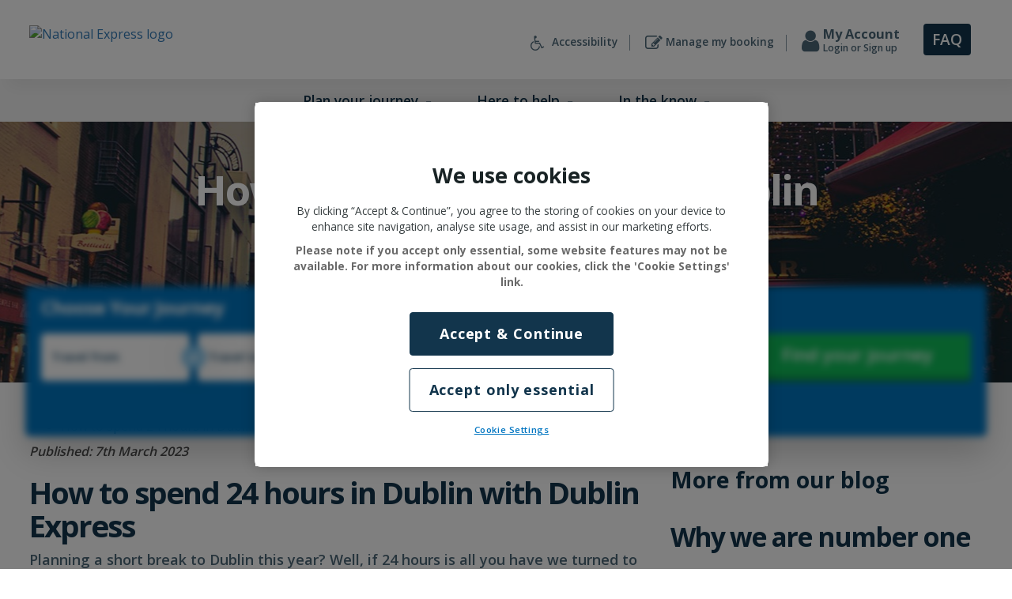

--- FILE ---
content_type: text/html; charset=utf-8
request_url: https://www.nationalexpress.com/en/blog/how-to-spend-24-hours-in-dublin
body_size: 36427
content:
<!DOCTYPE html>
<html lang="en">
<head>
    <meta charset="UTF-8">
    <meta http-equiv="X-UA-Compatible" content="IE=edge,chrome=1,IE=8">
    <meta name="viewport" content="width=device-width, initial-scale=1, maximum-scale=1">
    <meta name="mobile-web-app-capable" content="yes">
    <script src="https://cdn-ukwest.onetrust.com/scripttemplates/otSDKStub.js"  type="text/javascript" charset="UTF-8" data-domain-script="f6c5beb6-d32e-4de8-a3b2-a973070d773b"></script>
<script type="text/javascript">
    function OptanonWrapper() { }
</script>
    <title>How to spend 24 hours in Dublin | National Express</title>
<meta name="keywords" content="" />
<meta name="description" content="Explore Dublin with us in just 24 hours, in partnership with Dublin Express." />
<meta name="domain" value="https://www.nationalexpress.com/en" />
<meta name="ROBOTS" content="index, follow" />
<link rel="canonical" href="https://www.nationalexpress.com/en/blog/how-to-spend-24-hours-in-dublin" />
<link rel="icon" type="image/png" href="/media/9453/coach-favicon-16x16.png" sizes="16x16" />
<link rel="icon" type="image/png" href="/media/9454/coach-favicon-32x32.png" sizes="32x32" />
<link rel="icon" type="image/png" href="/media/9455/coach-favicon-48x48.png" sizes="48x48" />
<meta property="og:type" content="website" />
<meta property="og:locale" content="en_GB" />
<meta property="og:title" content="How to spend 24 hours in Dublin" />
<meta property="og:url" content="https://www.nationalexpress.com/en/blog/how-to-spend-24-hours-in-dublin" />
        <meta property="og:image" content="https://www.nationalexpress.com/en/media/9689/dublin-600x400-blog-web.jpg" />
<meta property="og:description" content="Explore Dublin with us in just 24 hours, in partnership with Dublin Express." />
    <link rel="alternate" hreflang="en-GB" href="https://www.nationalexpress.com/en/blog/how-to-spend-24-hours-in-dublin" />
    <!-- Latest compiled and minified CSS -->
    <style>html{font-family:sans-serif;-ms-text-size-adjust:100%;-webkit-text-size-adjust:100%}body{margin:0}article,aside,details,figcaption,figure,footer,header,hgroup,main,menu,nav,section,summary{display:block}audio,canvas,progress,video{display:inline-block;vertical-align:baseline}audio:not([controls]){display:none;height:0}[hidden],template{display:none}a{background-color:rgba(0,0,0,0)}a:active,a:hover{outline:0}abbr[title]{border-bottom:1px dotted}b,strong{font-weight:bold}dfn{font-style:italic}h1{font-size:2em;margin:.67em 0}mark{background:#ff0;color:#000}small{font-size:80%}sub,sup{font-size:75%;line-height:0;position:relative;vertical-align:baseline}sup{top:-0.5em}sub{bottom:-0.25em}img{border:0}svg:not(:root){overflow:hidden}figure{margin:1em 40px}hr{box-sizing:content-box;height:0}pre{overflow:auto}code,kbd,pre,samp{font-family:monospace,monospace;font-size:1em}button,input,optgroup,select,textarea{color:inherit;font:inherit;margin:0}button{overflow:visible}button,select{text-transform:none}button,html input[type=button],input[type=reset],input[type=submit]{-webkit-appearance:button;cursor:pointer}button[disabled],html input[disabled]{cursor:default}button::-moz-focus-inner,input::-moz-focus-inner{border:0;padding:0}input{line-height:normal}input[type=checkbox],input[type=radio]{box-sizing:border-box;padding:0}input[type=number]::-webkit-inner-spin-button,input[type=number]::-webkit-outer-spin-button{height:auto}input[type=search]{-webkit-appearance:textfield;box-sizing:content-box}input[type=search]::-webkit-search-cancel-button,input[type=search]::-webkit-search-decoration{-webkit-appearance:none}fieldset{border:1px solid silver;margin:0 2px;padding:.35em .625em .75em}legend{border:0;padding:0}textarea{overflow:auto}optgroup{font-weight:bold}table{border-collapse:collapse;border-spacing:0}td,th{padding:0}*{box-sizing:border-box}*:before,*:after{box-sizing:border-box}html{font-size:10px;-webkit-tap-highlight-color:rgba(0,0,0,0)}body{font-family:"Helvetica Neue",Helvetica,Arial,sans-serif;font-size:14px;line-height:1.428571429;color:#333;background-color:#fff}input,button,select,textarea{font-family:inherit;font-size:inherit;line-height:inherit}a{color:#337ab7;text-decoration:none}a:hover,a:focus{color:#23527c;text-decoration:underline}a:focus{outline:5px auto -webkit-focus-ring-color;outline-offset:-2px}figure{margin:0}img{vertical-align:middle}.img-responsive{display:block;max-width:100%;height:auto}.img-rounded{border-radius:6px}.img-thumbnail{padding:4px;line-height:1.428571429;background-color:#fff;border:1px solid #ddd;border-radius:4px;transition:all .2s ease-in-out;display:inline-block;max-width:100%;height:auto}.img-circle{border-radius:50%}hr{margin-top:20px;margin-bottom:20px;border:0;border-top:1px solid #eee}.sr-only{position:absolute;width:1px;height:1px;margin:-1px;padding:0;overflow:hidden;clip:rect(0, 0, 0, 0);border:0}.sr-only-focusable:active,.sr-only-focusable:focus{position:static;width:auto;height:auto;margin:0;overflow:visible;clip:auto}[role=button]{cursor:pointer}h1,h2,h3,h4,h5,h6,.h1,.h2,.h3,.h4,.h5,.h6{font-family:inherit;font-weight:500;line-height:1.1;color:inherit}h1 small,h1 .small,h2 small,h2 .small,h3 small,h3 .small,h4 small,h4 .small,h5 small,h5 .small,h6 small,h6 .small,.h1 small,.h1 .small,.h2 small,.h2 .small,.h3 small,.h3 .small,.h4 small,.h4 .small,.h5 small,.h5 .small,.h6 small,.h6 .small{font-weight:normal;line-height:1;color:#777}h1,.h1,h2,.h2,h3,.h3{margin-top:20px;margin-bottom:10px}h1 small,h1 .small,.h1 small,.h1 .small,h2 small,h2 .small,.h2 small,.h2 .small,h3 small,h3 .small,.h3 small,.h3 .small{font-size:65%}h4,.h4,h5,.h5,h6,.h6{margin-top:10px;margin-bottom:10px}h4 small,h4 .small,.h4 small,.h4 .small,h5 small,h5 .small,.h5 small,.h5 .small,h6 small,h6 .small,.h6 small,.h6 .small{font-size:75%}h1,.h1{font-size:36px}h2,.h2{font-size:30px}h3,.h3{font-size:24px}h4,.h4{font-size:18px}h5,.h5{font-size:14px}h6,.h6{font-size:12px}h5:focus{outline:none;border:1px dotted #ffc107;padding-left:5px}p{margin:0 0 10px}.lead{margin-bottom:20px;font-size:16px;font-weight:300;line-height:1.4}@media(min-width: 768px){.lead{font-size:21px}}small,.small{font-size:85%}mark,.mark{background-color:#fcf8e3;padding:.2em}.text-left{text-align:left}.text-right{text-align:right}.text-center{text-align:center}.text-justify{text-align:justify}.text-nowrap{white-space:nowrap}.text-lowercase{text-transform:lowercase}.text-uppercase,.initialism{text-transform:uppercase}.text-capitalize{text-transform:capitalize}.text-muted{color:#777}.text-primary{color:#337ab7}a.text-primary:hover,a.text-primary:focus{color:#286090}.text-success{color:#3c763d}a.text-success:hover,a.text-success:focus{color:#2b542c}.text-info{color:#31708f}a.text-info:hover,a.text-info:focus{color:#245269}.text-warning{color:#8a6d3b}a.text-warning:hover,a.text-warning:focus{color:#66512c}.text-danger{color:#a94442}a.text-danger:hover,a.text-danger:focus{color:#843534}.bg-primary{color:#fff}.bg-primary{background-color:#337ab7}a.bg-primary:hover,a.bg-primary:focus{background-color:#286090}.bg-success{background-color:#dff0d8}a.bg-success:hover,a.bg-success:focus{background-color:#c1e2b3}.bg-info{background-color:#d9edf7}a.bg-info:hover,a.bg-info:focus{background-color:#afd9ee}.bg-warning{background-color:#fcf8e3}a.bg-warning:hover,a.bg-warning:focus{background-color:#f7ecb5}.bg-danger{background-color:#f2dede}a.bg-danger:hover,a.bg-danger:focus{background-color:#e4b9b9}.page-header{padding-bottom:9px;margin:40px 0 20px;border-bottom:1px solid #eee}ul,ol{margin-top:0;margin-bottom:10px}ul ul,ul ol,ol ul,ol ol{margin-bottom:0}.list-unstyled{padding-left:0;list-style:none}.list-inline{padding-left:0;list-style:none;margin-left:-5px}.list-inline>li{display:inline-block;padding-left:5px;padding-right:5px}dl{margin-top:0;margin-bottom:20px}dt,dd{line-height:1.428571429}dt{font-weight:bold}dd{margin-left:0}.dl-horizontal dd:before,.dl-horizontal dd:after{content:" ";display:table}.dl-horizontal dd:after{clear:both}@media(min-width: 768px){.dl-horizontal dt{float:left;width:160px;clear:left;text-align:right;overflow:hidden;text-overflow:ellipsis;white-space:nowrap}.dl-horizontal dd{margin-left:180px}}abbr[title],abbr[data-original-title]{cursor:help;border-bottom:1px dotted #777}.initialism{font-size:90%}blockquote{padding:10px 20px;margin:0 0 20px;font-size:17.5px;border-left:5px solid #eee}blockquote p:last-child,blockquote ul:last-child,blockquote ol:last-child{margin-bottom:0}blockquote footer,blockquote small,blockquote .small{display:block;font-size:80%;line-height:1.428571429;color:#777}blockquote footer:before,blockquote small:before,blockquote .small:before{content:"— "}.blockquote-reverse,blockquote.pull-right{padding-right:15px;padding-left:0;border-right:5px solid #eee;border-left:0;text-align:right}.blockquote-reverse footer:before,.blockquote-reverse small:before,.blockquote-reverse .small:before,blockquote.pull-right footer:before,blockquote.pull-right small:before,blockquote.pull-right .small:before{content:""}.blockquote-reverse footer:after,.blockquote-reverse small:after,.blockquote-reverse .small:after,blockquote.pull-right footer:after,blockquote.pull-right small:after,blockquote.pull-right .small:after{content:" —"}address{margin-bottom:20px;font-style:normal;line-height:1.428571429}.container{margin-right:auto;margin-left:auto;padding-left:5px;padding-right:5px}.container:before,.container:after{content:" ";display:table}.container:after{clear:both}@media(min-width: 768px){.container{width:730px}}@media(min-width: 992px){.container{width:950px}}@media(min-width: 1200px){.container{width:1150px}}.container-fluid{margin-right:auto;margin-left:auto;padding-left:5px;padding-right:5px}.container-fluid:before,.container-fluid:after{content:" ";display:table}.container-fluid:after{clear:both}.row{margin-left:-5px;margin-right:-5px}.row:before,.row:after{content:" ";display:table}.row:after{clear:both}.col-xs-1,.col-sm-1,.col-md-1,.col-lg-1,.col-xs-2,.col-sm-2,.col-md-2,.col-lg-2,.col-xs-3,.col-sm-3,.col-md-3,.col-lg-3,.col-xs-4,.col-sm-4,.col-md-4,.col-lg-4,.col-xs-5,.col-sm-5,.col-md-5,.col-lg-5,.col-xs-6,.col-sm-6,.col-md-6,.col-lg-6,.col-xs-7,.col-sm-7,.col-md-7,.col-lg-7,.col-xs-8,.col-sm-8,.col-md-8,.col-lg-8,.col-xs-9,.col-sm-9,.col-md-9,.col-lg-9,.col-xs-10,.col-sm-10,.col-md-10,.col-lg-10,.col-xs-11,.col-sm-11,.col-md-11,.col-lg-11,.col-xs-12,.col-sm-12,.col-md-12,.col-lg-12{position:relative;min-height:1px;padding-left:5px;padding-right:5px}.col-xs-1,.col-xs-2,.col-xs-3,.col-xs-4,.col-xs-5,.col-xs-6,.col-xs-7,.col-xs-8,.col-xs-9,.col-xs-10,.col-xs-11,.col-xs-12{float:left}.col-xs-1{width:8.3333333333%}.col-xs-2{width:16.6666666667%}.col-xs-3{width:25%}.col-xs-4{width:33.3333333333%}.col-xs-5{width:41.6666666667%}.col-xs-6{width:50%}.col-xs-7{width:58.3333333333%}.col-xs-8{width:66.6666666667%}.col-xs-9{width:75%}.col-xs-10{width:83.3333333333%}.col-xs-11{width:91.6666666667%}.col-xs-12{width:100%}.col-xs-pull-0{right:auto}.col-xs-pull-1{right:8.3333333333%}.col-xs-pull-2{right:16.6666666667%}.col-xs-pull-3{right:25%}.col-xs-pull-4{right:33.3333333333%}.col-xs-pull-5{right:41.6666666667%}.col-xs-pull-6{right:50%}.col-xs-pull-7{right:58.3333333333%}.col-xs-pull-8{right:66.6666666667%}.col-xs-pull-9{right:75%}.col-xs-pull-10{right:83.3333333333%}.col-xs-pull-11{right:91.6666666667%}.col-xs-pull-12{right:100%}.col-xs-push-0{left:auto}.col-xs-push-1{left:8.3333333333%}.col-xs-push-2{left:16.6666666667%}.col-xs-push-3{left:25%}.col-xs-push-4{left:33.3333333333%}.col-xs-push-5{left:41.6666666667%}.col-xs-push-6{left:50%}.col-xs-push-7{left:58.3333333333%}.col-xs-push-8{left:66.6666666667%}.col-xs-push-9{left:75%}.col-xs-push-10{left:83.3333333333%}.col-xs-push-11{left:91.6666666667%}.col-xs-push-12{left:100%}.col-xs-offset-0{margin-left:0%}.col-xs-offset-1{margin-left:8.3333333333%}.col-xs-offset-2{margin-left:16.6666666667%}.col-xs-offset-3{margin-left:25%}.col-xs-offset-4{margin-left:33.3333333333%}.col-xs-offset-5{margin-left:41.6666666667%}.col-xs-offset-6{margin-left:50%}.col-xs-offset-7{margin-left:58.3333333333%}.col-xs-offset-8{margin-left:66.6666666667%}.col-xs-offset-9{margin-left:75%}.col-xs-offset-10{margin-left:83.3333333333%}.col-xs-offset-11{margin-left:91.6666666667%}.col-xs-offset-12{margin-left:100%}@media(min-width: 768px){.col-sm-1,.col-sm-2,.col-sm-3,.col-sm-4,.col-sm-5,.col-sm-6,.col-sm-7,.col-sm-8,.col-sm-9,.col-sm-10,.col-sm-11,.col-sm-12{float:left}.col-sm-1{width:8.3333333333%}.col-sm-2{width:16.6666666667%}.col-sm-3{width:25%}.col-sm-4{width:33.3333333333%}.col-sm-5{width:41.6666666667%}.col-sm-6{width:50%}.col-sm-7{width:58.3333333333%}.col-sm-8{width:66.6666666667%}.col-sm-9{width:75%}.col-sm-10{width:83.3333333333%}.col-sm-11{width:91.6666666667%}.col-sm-12{width:100%}.col-sm-pull-0{right:auto}.col-sm-pull-1{right:8.3333333333%}.col-sm-pull-2{right:16.6666666667%}.col-sm-pull-3{right:25%}.col-sm-pull-4{right:33.3333333333%}.col-sm-pull-5{right:41.6666666667%}.col-sm-pull-6{right:50%}.col-sm-pull-7{right:58.3333333333%}.col-sm-pull-8{right:66.6666666667%}.col-sm-pull-9{right:75%}.col-sm-pull-10{right:83.3333333333%}.col-sm-pull-11{right:91.6666666667%}.col-sm-pull-12{right:100%}.col-sm-push-0{left:auto}.col-sm-push-1{left:8.3333333333%}.col-sm-push-2{left:16.6666666667%}.col-sm-push-3{left:25%}.col-sm-push-4{left:33.3333333333%}.col-sm-push-5{left:41.6666666667%}.col-sm-push-6{left:50%}.col-sm-push-7{left:58.3333333333%}.col-sm-push-8{left:66.6666666667%}.col-sm-push-9{left:75%}.col-sm-push-10{left:83.3333333333%}.col-sm-push-11{left:91.6666666667%}.col-sm-push-12{left:100%}.col-sm-offset-0{margin-left:0%}.col-sm-offset-1{margin-left:8.3333333333%}.col-sm-offset-2{margin-left:16.6666666667%}.col-sm-offset-3{margin-left:25%}.col-sm-offset-4{margin-left:33.3333333333%}.col-sm-offset-5{margin-left:41.6666666667%}.col-sm-offset-6{margin-left:50%}.col-sm-offset-7{margin-left:58.3333333333%}.col-sm-offset-8{margin-left:66.6666666667%}.col-sm-offset-9{margin-left:75%}.col-sm-offset-10{margin-left:83.3333333333%}.col-sm-offset-11{margin-left:91.6666666667%}.col-sm-offset-12{margin-left:100%}}@media(min-width: 992px){.col-md-1,.col-md-2,.col-md-3,.col-md-4,.col-md-5,.col-md-6,.col-md-7,.col-md-8,.col-md-9,.col-md-10,.col-md-11,.col-md-12{float:left}.col-md-1{width:8.3333333333%}.col-md-2{width:16.6666666667%}.col-md-3{width:25%}.col-md-4{width:33.3333333333%}.col-md-5{width:41.6666666667%}.col-md-6{width:50%}.col-md-7{width:58.3333333333%}.col-md-8{width:66.6666666667%}.col-md-9{width:75%}.col-md-10{width:83.3333333333%}.col-md-11{width:91.6666666667%}.col-md-12{width:100%}.col-md-pull-0{right:auto}.col-md-pull-1{right:8.3333333333%}.col-md-pull-2{right:16.6666666667%}.col-md-pull-3{right:25%}.col-md-pull-4{right:33.3333333333%}.col-md-pull-5{right:41.6666666667%}.col-md-pull-6{right:50%}.col-md-pull-7{right:58.3333333333%}.col-md-pull-8{right:66.6666666667%}.col-md-pull-9{right:75%}.col-md-pull-10{right:83.3333333333%}.col-md-pull-11{right:91.6666666667%}.col-md-pull-12{right:100%}.col-md-push-0{left:auto}.col-md-push-1{left:8.3333333333%}.col-md-push-2{left:16.6666666667%}.col-md-push-3{left:25%}.col-md-push-4{left:33.3333333333%}.col-md-push-5{left:41.6666666667%}.col-md-push-6{left:50%}.col-md-push-7{left:58.3333333333%}.col-md-push-8{left:66.6666666667%}.col-md-push-9{left:75%}.col-md-push-10{left:83.3333333333%}.col-md-push-11{left:91.6666666667%}.col-md-push-12{left:100%}.col-md-offset-0{margin-left:0%}.col-md-offset-1{margin-left:8.3333333333%}.col-md-offset-2{margin-left:16.6666666667%}.col-md-offset-3{margin-left:25%}.col-md-offset-4{margin-left:33.3333333333%}.col-md-offset-5{margin-left:41.6666666667%}.col-md-offset-6{margin-left:50%}.col-md-offset-7{margin-left:58.3333333333%}.col-md-offset-8{margin-left:66.6666666667%}.col-md-offset-9{margin-left:75%}.col-md-offset-10{margin-left:83.3333333333%}.col-md-offset-11{margin-left:91.6666666667%}.col-md-offset-12{margin-left:100%}}@media(min-width: 1200px){.col-lg-1,.col-lg-2,.col-lg-3,.col-lg-4,.col-lg-5,.col-lg-6,.col-lg-7,.col-lg-8,.col-lg-9,.col-lg-10,.col-lg-11,.col-lg-12{float:left}.col-lg-1{width:8.3333333333%}.col-lg-2{width:16.6666666667%}.col-lg-3{width:25%}.col-lg-4{width:33.3333333333%}.col-lg-5{width:41.6666666667%}.col-lg-6{width:50%}.col-lg-7{width:58.3333333333%}.col-lg-8{width:66.6666666667%}.col-lg-9{width:75%}.col-lg-10{width:83.3333333333%}.col-lg-11{width:91.6666666667%}.col-lg-12{width:100%}.col-lg-pull-0{right:auto}.col-lg-pull-1{right:8.3333333333%}.col-lg-pull-2{right:16.6666666667%}.col-lg-pull-3{right:25%}.col-lg-pull-4{right:33.3333333333%}.col-lg-pull-5{right:41.6666666667%}.col-lg-pull-6{right:50%}.col-lg-pull-7{right:58.3333333333%}.col-lg-pull-8{right:66.6666666667%}.col-lg-pull-9{right:75%}.col-lg-pull-10{right:83.3333333333%}.col-lg-pull-11{right:91.6666666667%}.col-lg-pull-12{right:100%}.col-lg-push-0{left:auto}.col-lg-push-1{left:8.3333333333%}.col-lg-push-2{left:16.6666666667%}.col-lg-push-3{left:25%}.col-lg-push-4{left:33.3333333333%}.col-lg-push-5{left:41.6666666667%}.col-lg-push-6{left:50%}.col-lg-push-7{left:58.3333333333%}.col-lg-push-8{left:66.6666666667%}.col-lg-push-9{left:75%}.col-lg-push-10{left:83.3333333333%}.col-lg-push-11{left:91.6666666667%}.col-lg-push-12{left:100%}.col-lg-offset-0{margin-left:0%}.col-lg-offset-1{margin-left:8.3333333333%}.col-lg-offset-2{margin-left:16.6666666667%}.col-lg-offset-3{margin-left:25%}.col-lg-offset-4{margin-left:33.3333333333%}.col-lg-offset-5{margin-left:41.6666666667%}.col-lg-offset-6{margin-left:50%}.col-lg-offset-7{margin-left:58.3333333333%}.col-lg-offset-8{margin-left:66.6666666667%}.col-lg-offset-9{margin-left:75%}.col-lg-offset-10{margin-left:83.3333333333%}.col-lg-offset-11{margin-left:91.6666666667%}.col-lg-offset-12{margin-left:100%}}section{padding:2em 0}.wf-loading{visibility:hidden}.wf-active{visibility:visible}body,html{font-size:16px}body{-webkit-font-smoothing:antialiased;-moz-osx-font-smoothing:grayscale;font-family:"Open Sans",Arial,sans-serif}h1,h2,h3,h4,h5,h6{color:#12354c}h1{font-size:3.75em;font-weight:600;letter-spacing:-2px}h2{font-size:1.775em;letter-spacing:-2px;font-weight:700}h3{font-size:1.775em;font-weight:700;letter-spacing:-2px;line-height:1em;margin-top:40px;margin-bottom:15px}h4{font-size:1.5em;font-weight:700}h5{font-size:1.15em;line-height:24px;font-weight:700}p{font-size:1.13em;color:#4d6879;font-weight:600}a:focus{outline:0;color:inherit}@media(min-width: 62em){h2{font-size:2.4em;font-weight:700}h3{font-size:2.1em}h4{font-size:1.78em}h5{font-size:1.4em;line-height:34px}}html,body{height:100%;margin:0;padding:0}.container,.hero__content,.hero--has-float-planner .plannerForm{max-width:1300px;width:95%;margin:0px auto}.container__clear{clear:both}.mainWrap{max-width:100%;width:100%;overflow-x:hidden;min-height:600px}a.global-link{text-decoration:underline}.cf:before,.cf:after{content:"";display:table}.cf:after{clear:both}.row{clear:both}option{background-color:#fff}.group-item-hidden{display:none}a:hover{text-decoration:none}a:focus{text-decoration:none}.button-spacer{margin:15px auto;display:inline-block}.nopadding{padding:0 !important;margin:0 !important}input::-webkit-input-placeholder{text-transform:none;font-weight:600;color:#00395e;font-size:1em}input:-moz-placeholder{text-transform:none;font-weight:600;color:#00395e;font-size:1em}input::-moz-placeholder{text-transform:none;font-weight:600;color:#00395e;font-size:1em}input:-ms-input-placeholder{text-transform:none;font-weight:600;color:#00395e;font-size:1em}.backgroundColor__blue{background:#0075c1}.backgroundColor__light-blue{background:#74bde9}.backgroundColor__dark-blue{background:#12354c}.backgroundColor__green{background:#10bd59}.backgroundColor__red{background:#f03d41}.backgroundColor__grey{background:#e2e2e2}.backgroundColor__yellow{background:#ffc107}.backgroundColor__black{background:#000}.headerPrimary{position:fixed;top:0;width:100%;display:block;padding:20px 0px 25px 0px;background-color:#fff;z-index:900;box-shadow:10px 10px 19px 0px rgba(0,0,0,.05)}@media(min-width: 62em){.headerPrimary{position:relative}}@media(min-width: 25em){.headerPrimary{padding:20px 0px}}@media(max-width: 991px){.headerPrimary{z-index:900;transition:all 300ms ease}}.headerPrimary--lower{z-index:500}.headerPrimary__logo{float:left;width:140px}@media(min-width: 25em){.headerPrimary__logo{width:200px}}.headerPrimary__logo img{width:100%}@media(min-width: 62em){.headerPrimary__logo{float:left;display:block;margin:0;width:auto;padding:10px 0px}}i.accessibility_icon{font-size:1.6em !important;vertical-align:middle}a.skip-main{left:-999px;position:absolute;top:auto;width:1px;height:1px;overflow:hidden;z-index:-999}a.skip-main:focus,a.skip-main:active{color:#fff;background-color:#000;left:auto;top:30px;width:240px;height:auto;overflow:auto;padding:5px;border-radius:5px;text-align:center;font-size:1.2em;z-index:999;margin-left:10px}.pageDate p{float:left;background-color:#fff;font-style:italic;font-size:1em;color:#4d4d4d;font-weight:600;padding:0;margin:0}.accountNavigation{float:right}@media(min-width: 62em){.accountNavigation{display:block}}.accountNavigation__mobileTrigger{float:right;font-size:1.5em;display:inline-block}.accountNavigation__mobileTriggers{float:right;padding:0px;margin:-8px 0px}@media(min-width: 62em){.accountNavigation__mobileTriggers{display:none}}.accountNavigation__mobileTriggers__item{display:inline-block;margin:0px 0px 0px 10px;float:left}.accountNavigation__mobileTriggers__link{font-size:1.7em}.accountNavigation__mobileTriggers__link img{width:30px}@media(min-width: 62em){.accountNavigation__mobileTriggers{display:none}}.accountNavigation__list{padding:0px;float:left;margin-top:24px;display:none}@media(min-width: 62em){.accountNavigation__list{display:block}}.accountNavigation__item,.accountNavigation__searchWrap{display:none}@media(min-width: 62em){.accountNavigation__item,.accountNavigation__searchWrap{display:inline-block;padding:0px 15px;border-right:1px solid #889aa5;line-height:18px;vertical-align:top}}.accountNavigation__item:last-of-type,.accountNavigation__searchWrap:last-of-type{border:none}.accountNavigation__link{text-transform:none;color:#4d6879;font-weight:600;font-size:.84em;vertical-align:text-top}@media(min-width: 48em){.accountNavigation__link{font-size:.75em}}@media(min-width: 75em){.accountNavigation__link{font-size:.85em}}.accountNavigation__searchWrap{float:right;margin-top:10px}.accountNavigation__searchInput{transition:all,.4s,ease-in-out;border:none;background:#e2e2e2;height:40px;width:0px;outline:0;padding:0px;border-radius:4px;float:left;font-weight:300;position:relative;z-index:100;color:#4d6879}.accountNavigation__searchInput::-ms-clear{display:none}.accountNavigation__searchInput--active{right:-8px;border-radius:4px 0 0 4px;width:260px;padding:0px 15px}.accountNavigation__searchButton{width:60px;height:40px;text-align:center;line-height:40px;position:relative;z-index:200;font-size:1.2em;font-weight:600;color:#fff;border-radius:4px;border:none;background:#12354c;float:left;padding:0px}.accountNavigation__searchButton a{color:#fff}.accountNavigation__searchButton a:hover{color:#fff}.accountNavigation__autosuggest{transition:all,.4s,ease-in-out;position:absolute;width:0px;height:220px;font-family:inherit;background:#e2e2e2 none repeat scroll 0 0;display:block;visibility:hidden;overflow:auto;z-index:9996;margin-top:38px;margin-left:8px;border-bottom-left-radius:4px}.accountNavigation__autosuggest::-ms-clear{display:none}.accountNavigation__autosuggest--active{width:250px}.accountNavigation__autosuggest table{margin:0}.accountNavigation__autosuggest table tr,.accountNavigation__autosuggest table td{padding:10px 5px !important}.accountNavigation__autosuggest .as_padding{color:#4d6879;font-size:.9em;line-height:1.3em}.accountNavigation__autosuggest .as_padding_over{background:#f2f2f2 none repeat scroll 0 0;color:#12354c;font-size:.9em;line-height:1.3em;text-decoration:none}.accountNavigation__login{cursor:pointer}.accountNavigation__login i{color:#4d6879;font-size:1.4em !important;margin-right:5px}.accountNavigation__login img{border-radius:50%;width:30px;height:30px;margin-right:5px;margin-top:-7px}.accountNavigation__login span{text-transform:capitalize}.accountNavigation__container{margin-top:-10px}.accountNavigation__container_left{float:left;padding-top:2px}.accountNavigation__container_left i{font-size:2.3em !important;margin-right:5px}.accountNavigation__container_right{float:right}.accountNavigation__container_right_title{font-weight:bold;font-size:1.2em}.accountNavigation__container_right_sub{font-size:.9em}.accountNavigation__link:hover{color:#74bde9 !important}.accountNavigation__link:hover>i{color:#74bde9 !important}.accountNavigation__login--active>i,.accountNavigation__login--active>span,.accountNavigation__login:hover>i,.accountNavigation__login:hover>span{color:#74bde9}.primaryNavigationBar{position:relative;width:100%;background-color:#f2f2f2;display:none;z-index:800}@media(min-width: 62em){.primaryNavigationBar{display:block}}.primaryNavigationBar__list{position:relative;padding:0px;display:table;margin:0px auto}.primaryNavigationBar__subHeading{color:#0075c1;font-weight:700;font-size:1.1em;width:100%;float:left}.primaryNavigationBar__subHeading:hover{color:#74bde9}.primaryNavigationBar__subHeading:active{color:#74bde9}.primaryNavigationBar__subHeading:focus{color:#74bde9}.primaryNavigationBar__subHeading__space{margin-top:10px}.primaryNavigationBar__subHeading i{float:right;margin-right:20px;margin-top:5px}.primaryNavigationBar__dropDown{visibility:hidden;transform:translateY(-2em);z-index:-1;opacity:0}@media(min-width: 62em){.primaryNavigationBar__dropDown{position:absolute;max-width:1500px;width:100%;left:0px;background-color:#fff;overflow:hidden;padding:33px 30px}.primaryNavigationBar__dropDown__list{list-style:none;padding:0px;float:left}.primaryNavigationBar__dropDown__list__space{margin-left:8px}.primaryNavigationBar__dropDown__item{display:block;margin:3px 0}.primaryNavigationBar__dropDown__link{color:#12354c;font-weight:600;font-size:.9em}.primaryNavigationBar__dropDown__explore{margin:25px auto;display:block;font-size:1.4em}.primaryNavigationBar__dropDown .offerCard__title{font-size:2.4em;font-weight:700;margin-top:20px;margin-bottom:10px}.primaryNavigationBar__dropDown .offerCard__subtitle{font-size:1.4em;margin-top:20px;margin-bottom:10px}}.primaryNavigationBar__dropDown--active{z-index:950;visibility:visible;transform:translateY(0);opacity:1}.primaryNavigationBar__item{float:left;display:block;margin:0px}.primaryNavigationBar__item:hover a.primaryNavigationBar__link--has-drop:after{top:100%;left:50%;border:solid rgba(0,0,0,0);content:" ";height:0;width:0;position:absolute;pointer-events:none;border-color:rgba(242,242,242,0);border-top-color:#f2f2f2;border-width:16px;margin-left:-16px;z-index:9999;text-shadow:0 0 10px #ddd}.primaryNavigationBar__link{position:relative;font-size:1em;padding:15px 18px;display:block;color:#12354c;font-weight:600;background-color:#f2f2f2;transition:all,.2s,ease-in-out}.primaryNavigationBar__link i{font-size:.625em;margin-left:5px}.primaryNavigationBar__link--active{color:#0075c1;font-weight:700}.primaryNavigationBar__link:hover{color:#0075c1}@media(min-width: 75em){.primaryNavigationBar__link{padding:15px 29px;font-size:1.09em}}@media(min-width: 103.125em){.primaryNavigationBar__link{padding:15px 37px;font-size:1.09em}}.countriesList_dropdown{float:left;margin-top:-3px;padding:0;position:absolute;right:70px}@media(min-width: 62em){.countriesList_dropdown{margin-top:12px;position:relative;right:0;margin-right:10px}}.countriesList_dropdown--main{display:inline-block;background-color:#f2f2f2;border:1px solid #f2f2f2;padding:1px 10px;border-radius:4px;cursor:pointer}.countriesList_dropdown--main i{margin-left:5px;color:#0075c1}.countriesList_dropdown--main--arrow{font-size:1.3em}.countriesList_dropdown--main--close{font-size:1em}.countriesList_dropdown--flags{background-color:#f2f2f2;list-style:none;border:1px solid #f2f2f2;border-bottom-left-radius:4px;border-bottom-right-radius:4px;margin-top:-5px;position:absolute;width:71px;display:none}.countriesList_dropdown--flags li{margin-left:-30px}.openNav{margin-bottom:5px}.mobilePanel{position:fixed;width:100%;top:0px;bottom:0px;height:auto !important;z-index:99998;background:#f2f2f2;display:none;margin-top:66px;overflow:scroll}.mobilePanel--active{display:block}.mobilePanel__nav{display:none;overflow:scroll;list-style:none;padding-left:0}.mobilePanel__nav--active{display:block;height:100%;overflow:scroll !important;overflow-x:hidden !important}.mobilePanel__spacing{height:0px}.mobilePanel__spacing__other{height:0px}.mobilePanel__stopScroll{overflow:hidden;position:fixed}.mobilePanel__baxit{padding:12px 15px;width:100%;display:block;font-size:1.25em;color:#71757b;font-weight:600}.mobilePanel__baxit i{margin-right:5px}.mobilePanel__list{list-style:none;padding:0px}.mobilePanel__listitem{position:relative;cursor:pointer;background:#f2f2f2}.mobilePanel__listitem:hover,.mobilePanel__listitem:active,.mobilePanel__listitem:focus{background:#e5e5e5}.mobilePanel__listitem--subheader{padding:10px 0 0 20px;font-weight:600;color:#0075c1;font-size:1.1em;display:block}.mobilePanel__listitem--subheader:hover{color:#74bde9}.mobilePanel__listitem--subheader:active{color:#74bde9}.mobilePanel__listitem--subheader:focus{color:#74bde9}.mobilePanel__listitem--subheader i{float:right;margin-right:20px;margin-top:5px}.mobilePanel__link{border:none;padding:5px 25px;background:none;display:block;color:#12354c;font-weight:600;text-align:left;font-size:.98em;outline:0;display:block}.mobilePanel__link i{position:absolute;right:20px;top:8px;line-height:1.5em}.mobilePanel__link i.nav_icon{position:relative;top:1px;right:0;font-size:1.2em}.mobilePanel__link .flag{height:25px}.mobilePanel__link .mobilePanel__link__icon{font-size:1.3em !important;vertical-align:text-top;float:left;position:unset;margin-right:8px;margin-left:3px;margin-top:-3px}.mobilePanel__link--grey{color:#afafaf}.mobilePanel__link--light{color:#74bde9}.mobilePanel__link--light:hover,.mobilePanel__link--light:focus,.mobilePanel__link--light:active{color:#2292d5}.mobilePanel__link--emph{text-decoration:underline;font-weight:bold}.mobilePanel__link--all{color:#0075c1;font-weight:600;padding-left:21px}.mobilePanel__link-myAccount{border:none;padding:5px 10px;background:#fff;color:#4198d0 !important;font-weight:600;text-align:left;font-size:1em;outline:0;display:block;width:auto;margin:8px 24px 8px 29px;border-radius:2px}.mobilePanel__link-myAccount:hover{background:#f7fdf9}.mobilePanel__link-myAccount-header{border:none;padding:0px 29px 5px 29px;background:none;font-weight:600;text-align:left;font-size:20px;color:#4d6879;outline:0;display:block;width:99%;margin-top:10px}.mobilePanel__link-myAccount-header img{border-radius:50px;height:30px;margin-right:5px;vertical-align:text-bottom}.mobilePanel__link-myAccount-header span:hover{color:#4d6879 !important}.mobilePanel__link-myAccount-loginMenu{-moz-columns:2;columns:2;padding-left:30px;padding-right:24px;margin-bottom:10px}.mobilePanel__link-myAccount-loginMenu li{text-align:center;margin:0;width:auto}.mobilePanel__link-myAccount-logoout{border:none;padding:0px 20px 5px;color:#337ab7 !important;font-weight:600;text-align:left;font-size:1em;outline:0;display:block;width:99%;margin:8px;border-radius:2px}.mobilePanel__link-myAccount-logoout:hover{color:#23527c !important}.mobilePanel__link-myAccount--accountProgress{display:none;height:50px;padding:10px 15px}@media(min-width: 62em){.mobilePanel--active{display:none}}.successlogin--mobile{display:none;font-size:.9em;color:#fff !important;background-color:#4d6879;border-radius:5px;padding:10px;cursor:default}.mobile--account--active{display:none}.mobile--account--hide{display:none}.mobile--account--spinner{font-size:1em}.mobilePanel__listitem[data-tab] a{display:inline-block}.mobilePanel ul.mobilePanel__nav--active{height:500px}.hamburger{padding:12px 5px 0px 5px;display:inline-block;cursor:pointer;transition-property:opacity,filter;transition-duration:.15s;transition-timing-function:linear;font:inherit;color:inherit;text-transform:none;background-color:rgba(0,0,0,0);border:0;margin:0;overflow:visible}.hamburger:hover{opacity:.7}.hamburger.is-active:hover{opacity:.7}.hamburger.is-active .hamburger-inner,.hamburger.is-active .hamburger-inner::before,.hamburger.is-active .hamburger-inner::after{background-color:#12354c}.hamburger-box{width:30px;height:24px;display:inline-block;position:relative}.hamburger-inner{display:block;top:50%;margin-top:-2px}.hamburger-inner,.hamburger-inner::before,.hamburger-inner::after{width:30px;height:4px;background-color:#12354c;border-radius:2px;position:absolute;transition-property:transform;transition-duration:.15s;transition-timing-function:ease}.hamburger-inner::before,.hamburger-inner::after{content:"";display:block}.hamburger-inner::before{top:-10px}.hamburger-inner::after{bottom:-10px}.hamburger--squeeze .hamburger-inner{transition-duration:.075s;transition-timing-function:cubic-bezier(0.55, 0.055, 0.675, 0.19)}.hamburger--squeeze .hamburger-inner::before{transition:top .075s .12s ease,opacity .075s ease}.hamburger--squeeze .hamburger-inner::after{transition:bottom .075s .12s ease,transform .075s cubic-bezier(0.55, 0.055, 0.675, 0.19)}.hamburger--squeeze.is-active .hamburger-inner{transform:rotate(45deg);transition-delay:.12s;transition-timing-function:cubic-bezier(0.215, 0.61, 0.355, 1)}.hamburger--squeeze.is-active .hamburger-inner::before{top:0;opacity:0;transition:top .075s ease,opacity .075s .12s ease}.hamburger--squeeze.is-active .hamburger-inner::after{bottom:0;transform:rotate(-90deg);transition:bottom .075s ease,transform .075s .12s cubic-bezier(0.215, 0.61, 0.355, 1)}html,body{-webkit-overflow-scrolling:touch !important;height:100% !important}body .is-top{position:absolute;top:0;z-index:901}body .plannerForm{position:relative;background-color:#0175c0;padding:35px 20px 20px;margin:0;display:none;z-index:500;box-shadow:0 20px 40px rgba(0,0,0,.2);display:block}@media(min-width: 992px){body .plannerForm{border-radius:6px;margin:35px auto}}body .plannerForm_blur{filter:blur(5px)}body .plannerForm--label-hidden{position:absolute;left:-10000px;top:auto;width:1px;height:1px;overflow:hidden}body .plannerForm--showon-desktop{display:none}@media(min-width: 992px){body .plannerForm--showon-desktop{display:block}}body .plannerForm--showon-mobile{display:block}@media(min-width: 992px){body .plannerForm--showon-mobile{display:none !important}}body .plannerForm__addReturn{background-color:#e9eaeb !important;color:#000 !important;opacity:1 !important}body .plannerForm .is-overlay{position:fixed;top:0;right:0;bottom:0;left:0;z-index:901;padding:10px;background:#0075c1;overflow-y:scroll}@media(max-width: 679px){body .plannerForm .is-overlay{top:0}}body .plannerForm .is-overlay .plannerForm__inputBelt__field{height:50px;padding:0 40px 0 10px}body .plannerForm--station-search-message{display:none;padding:0 0 1rem;font-size:1.1rem}body .plannerForm--station-search-message.show{display:block}body .plannerForm--station-search-message.show a{color:currentColor}body .plannerForm--single-event{width:700px !important}body .plannerForm--single-event .plannerForm__inputBelt__returnArrow{left:177px}body .plannerForm--single-event .plannerPassenger--passenger{right:71px;top:127px}body .plannerForm--single-event .calendarPopOut{left:-75px}body .plannerForm--single-event .calendarPopOut:after{left:25%}body .plannerForm--single-event .calendarPopOut--return{left:-75px;top:163px}body .plannerForm--single-event .calendarPopOut--return:after{left:65%}body .plannerForm--event .plannerForm__journeyType{max-width:294px}body .plannerForm--route{width:870px !important}body .plannerForm--route .plannerForm__inputBelt__returnArrow{left:177px}body .plannerForm--route .plannerPassenger--passenger{right:40px}body .plannerForm--route .calendarPopOut{left:-75px}body .plannerForm--route .calendarPopOut:after{left:25%}body .plannerForm--route .calendarPopOut--return{left:-75px;top:163px}body .plannerForm--route .calendarPopOut--return:after{left:65%}@media(min-width: 75em){body .plannerForm{display:block}}body .plannerForm--title{letter-spacing:-1px}@media(min-width: 992px){body .plannerForm--title{display:block;position:absolute;top:10px;left:20px}}body .plannerForm__title{margin:0 auto;font-weight:700;color:#fff;letter-spacing:-1px;font-size:1.2em}@media(min-width: 75em){body .plannerForm__title{font-size:1.5em}}@media(max-width: 991px){body .plannerForm__title{font-size:1.5rem;margin:0 0 15px auto}}body .plannerForm__journeyType{width:100%;clear:both;margin:0 0 10px;padding:0 4px}@media(min-width: 992px){body .plannerForm__journeyType{position:absolute;top:10px;left:0;right:0;bottom:0;max-width:462px;margin:auto;clear:none;display:block;padding:0}}@media(min-width: 992px)and (max-width: 1024px){body .plannerForm__journeyType{max-width:500px}}body .plannerForm__journeyType--no-open-return{max-width:288px}@media(min-width: 75em){body .plannerForm__journeyType{margin:auto;text-align:center}}body .plannerForm__journeyType__option{position:relative;float:left;-ms-flex:1 1 33.333%;flex:1 1 33.333%}body .plannerForm__journeyType__option:not(:last-of-type){padding-right:5px}@media(min-width: 992px){body .plannerForm__journeyType__option{-ms-flex:none;flex:none;margin-right:2px;padding-right:0}body .plannerForm__journeyType__option:not(:last-of-type){padding-right:0}}body .plannerForm__journeyType__option:last-of-type{margin-right:5px}body .plannerForm__journeyType__option:first-of-type label{border-top-left-radius:4px;border-bottom-left-radius:4px}body .plannerForm__journeyType__option:last-of-type label{border-top-right-radius:4px;border-bottom-right-radius:4px}body .plannerForm__journeyType__info-toggle{display:none}body .plannerForm__journeyType__radio{position:absolute;width:100%;height:100%;top:0;left:0;opacity:0;-ms-filter:"progid:DXImageTransform.Microsoft.Alpha(Opacity=0)";cursor:pointer}body .plannerForm__journeyType__label{font-size:.85em;text-transform:none;font-weight:600;letter-spacing:0;color:#fff;background-color:#06629d;text-align:center;cursor:pointer;display:block;border-radius:0;width:100%;height:44px;margin:0;line-height:44px}@media(min-width: 992px){body .plannerForm__journeyType__label{width:142px;height:35px;line-height:35px}}@media(min-width: 992px)and (max-width: 1024px){body .plannerForm__journeyType__label{width:135px}}body .plannerForm__journeyType__label:hover{background-color:#055384}body .plannerForm__journeyType__label--active{background-color:#12354c}body .plannerForm__journeyType__label.active{background-color:#12354c}body .plannerForm__journeyType__i{color:#fff !important;font-size:1.5em;vertical-align:middle;margin-top:6px}body .plannerForm input[type=radio]:checked+label{background-color:#12354c}body .plannerForm__item{display:inline-block;padding-right:10px;border-right:1px solid #fff;line-height:12px}body .plannerForm__item:last-of-type{padding-right:0;padding-left:8px;border-right:none}body .plannerForm__opts{position:absolute;top:15px;right:20px}body .plannerForm__opts__list{padding:0}@media(max-width: 991px){body .plannerForm__opts__list{display:none}}body .plannerForm__link{color:#fff;font-size:.718em;text-transform:none;letter-spacing:0px;transition:all,.2s,ease-in-out;font-weight:600}@media(min-width: 75em){body .plannerForm__link{font-size:.758em;letter-spacing:1px}}body .plannerForm__link:hover{color:#e2e2e2}body .plannerForm__inputBelt{width:100%;margin:25px 0 0}body .plannerForm__inputBelt .fa-calendar{display:none}@media(min-width: 75em){body .plannerForm__inputBelt .fa-calendar{display:block;line-height:26px}}body .plannerForm__inputBelt__desktop{display:none}@media(min-width: 992px){body .plannerForm__inputBelt__desktop{display:block}}body .plannerForm__inputBelt__mobile{display:block}@media(min-width: 992px){body .plannerForm__inputBelt__mobile{display:none !important}}body .plannerForm__inputBelt__returnArrow{position:absolute;top:21px;color:#000;left:50px;display:none}@media(min-width: 62em){body .plannerForm__inputBelt__returnArrow{left:105px}}@media(min-width: 75em){body .plannerForm__inputBelt__returnArrow{left:150px}}body .plannerForm__inputBelt__returnArrow--active{display:block}body .plannerForm__inputBelt__returnArrow--opacity{display:block;opacity:.3}body .plannerForm__inputBelt__icon{position:absolute;top:75px;bottom:0;left:-65%;right:0;margin:0 auto;background-color:#74bde9;box-shadow:0 0 55px rgba(0,0,0,.2);width:30px;height:30px;text-align:center;z-index:1;line-height:30px;border-radius:50%;transition:all,.2s,ease-in-out;cursor:pointer}@media(max-width: 991px){body .plannerForm__inputBelt__icon{right:40px;left:auto;top:120px;width:40px;height:40px;line-height:40px;transform:rotateZ(90deg)}}body .plannerForm__inputBelt__icon:hover{background-color:#48a8e2}body .plannerForm__inputBelt__icon i{font-size:1em;text-align:center;color:#fff}@media(max-width: 991px){body .plannerForm__inputBelt__icon i{font-size:1.2em}}body .plannerForm__inputBelt__button{width:100%;padding:0;height:55px;font-size:1.4em;margin:15px auto;line-height:38px;background-color:#10bd59;box-shadow:0 6px 0 0 #0c8e43;color:#fff;border:none;-webkit-appearance:none;border-radius:4px;outline:0;font-weight:600;text-align:center;font-family:inherit;transition:background 150ms ease-in-out,color 150ms ease-in-out,box-shadow 150ms ease-in-out,transform 150ms ease-in-out}@media(min-width: 992px){body .plannerForm__inputBelt__button{margin:auto}}body .plannerForm__inputBelt__field{width:100%;background-color:#fff;border-radius:5px;border:none;height:60px;font-weight:100;border:3px solid rgba(0,0,0,0);outline:0;transition:all,.2s,ease-in-out;padding:10px 30px 10px 10px;text-transform:none;font-weight:600;color:#00395e;font-size:.9em;margin:0;-webkit-appearance:none;-moz-appearance:none;appearance:none}@media(max-width: 991px){body .plannerForm__inputBelt__field{height:50px}body .plannerForm__inputBelt__field.plannerForm__inputBelt__field--half{float:left}}@media(min-width: 992px){body .plannerForm__inputBelt__field{margin:0;float:left}}body .plannerForm__inputBelt__field--select{cursor:pointer}body .plannerForm__inputBelt__field--half-wrapper:first-of-type input[type=text]{border-top-right-radius:0;border-bottom-right-radius:0}body .plannerForm__inputBelt__field--half-wrapper:last-of-type input[type=text]{border-top-left-radius:0;border-bottom-left-radius:0}body .plannerForm__inputBelt__field--half{width:50%}body .plannerForm__inputBelt__field--half-container .plannerForm__inputBelt__field--half-wrapper:first-of-type{border-top-right-radius:0;border-bottom-right-radius:0}body .plannerForm__inputBelt__field--half-container .plannerForm__inputBelt__field--half-wrapper:last-of-type{border-top-left-radius:0;border-bottom-left-radius:0}@media(max-width: 991px){body .plannerForm__inputBelt__field--half-container .plannerForm__inputBelt__field--half-wrapper{width:100%;float:left}}body .plannerForm__inputBelt__field--half:first-of-type{border-top-right-radius:0;border-bottom-right-radius:0}body .plannerForm__inputBelt__field--half:last-of-type{border-top-left-radius:0;border-bottom-left-radius:0}body .plannerForm__inputBelt__field--smaller{height:40px;font-size:.9em;font-weight:600;text-indent:0;padding:5px;-ms-user-select:none;-moz-appearance:none;-webkit-appearance:none}body .plannerForm__inputBelt__field--disabled{opacity:.2}body .plannerForm__inputBelt__field:focus{background-color:#e2e2e2}body .plannerForm__inputBelt__field__complete{border:3px solid #23bb5d !important}body .plannerForm__inputBelt__field__complete--left{border:3px solid #23bb5d !important;border-left:1px solid #23bb5d !important}@media(max-width: 992px){body .plannerForm__inputBelt__field__complete--left{border-left:3px solid #23bb5d !important}}body .plannerForm__inputBelt__field__complete--right{border:3px solid #23bb5d !important;border-right:1px solid #23bb5d !important}@media(max-width: 992px){body .plannerForm__inputBelt__field__complete--right{border-right:3px solid #23bb5d !important}}body .plannerForm__inputBelt__field__complete__focus{border:3px solid #ffc107 !important}body .plannerForm__passengerInput{position:relative}body .plannerForm__passengerInput__icon{position:absolute;top:20px;right:17px;font-size:1em;color:#0075c1;display:block}@media(min-width: 75em){body .plannerForm__passengerInput__icon{font-size:1.375em;top:16px}}body .plannerForm__passengerInput__icon--black{color:#333}body .plannerForm i.fa-info-circle{color:#fff;cursor:pointer}body .plannerForm__view--map{display:none;color:#fff;float:right;font-size:.8em;padding-right:5px;text-align:left;transition:all .2s ease-in-out}body .plannerForm__view--map.is-active{display:block}@media(max-width: 800px){body .plannerForm__view--map.is-active{display:none}}body .plannerForm__view--map:hover{color:#f2f2f2;cursor:pointer}body .plannerForm__view--map:hover i{transform:translate(3px, 0)}body .plannerForm__view--map i{transform:translate(0, 0);transition:200ms transform ease-in-out;margin-left:3px}body .plannerForm__disruption{background-color:#ffc107;border-radius:4px;margin-top:10px;padding:10px}body .plannerForm__disruption i{color:#000;float:left;font-size:40px;padding:5px 10px}body .plannerForm__disruption--title{color:#000;font-size:1.1em;font-weight:700;margin:0}body .plannerForm__disruption--content{color:#000;font-size:.9em;margin:0}body .plannerForm__disruption--content a{font-size:1em}body .plannerForm__disruption--content i{color:inherit;float:none;font-size:1em;padding-left:0}body .plannerForm--label{color:#fff}body .plannerForm--label-group{position:relative;display:none}@media(max-width: 680px){body .plannerForm--label-group.is-active{display:block;padding:5px 0}}body .plannerForm--close-passengers{display:none}@media(min-width: 62em){body .plannerForm--close-passengers{display:block}}body .plannerForm--close-overlay{position:absolute;top:0;right:0;padding:3px 10px;border:2px solid #fff;border-radius:4px;color:#fff}body .plannerForm--close-overlay-calendar{position:absolute;top:14px;right:0;padding:3px 10px;border:2px solid #fff;border-radius:4px;color:#fff;margin-right:10px;font-size:16px}body .plannerForm--station-dropdown{background:#fff;position:absolute;top:60px;margin-top:4px;z-index:999;width:calc(100% - 10px);border-radius:6px;box-shadow:0 16px 15px 4px rgba(0,0,0,.3);display:none}@media(max-width: 680px){body .plannerForm--station-dropdown{top:95px;width:calc(100% - 20px);margin-bottom:20px}}@media(min-width: 992px){body .plannerForm--station-dropdown{width:140%;position:absolute;left:0;right:0;margin-right:auto;margin-left:-20%}}@media(min-width: 1364px){body .plannerForm--station-dropdown{width:120%;margin-left:-10%}}body .plannerForm--station-dropdown.visible{display:block}body .plannerForm--station-dropdown.visible:before{content:"";width:0;height:0;border-left:10px solid rgba(0,0,0,0);border-right:10px solid rgba(0,0,0,0);border-top:10px solid #23bb5d;position:absolute;left:0;right:0;top:-4px;margin-left:auto;margin-right:auto}body .plannerForm--station-dropdown--stored-station{padding:8px 0;display:-ms-flexbox;display:flex;-ms-flex-align:center;align-items:center}body .plannerForm--station-dropdown--stored-station-details{-ms-flex:1 1 auto;flex:1 1 auto}body .plannerForm--station-dropdown--stored-station-name{display:block;font-weight:bold;color:#333;font-size:.8rem;padding:13px 15px}body .plannerForm--station-dropdown--stored-station-timestamp{display:block;color:rgba(11,66,101,.4980392157);font-size:.8rem;color:#91a7b6}body .plannerForm--station-dropdown--stored-station-remove{display:block;color:#333;cursor:pointer;padding:5px 15px 5px 0}body .plannerForm--station-dropdown--stored-station-remove [class*=fa]{font-size:1.2rem;line-height:18px}body .plannerForm--station-dropdown--group.has-divider:after{content:"";width:100%;height:22px;display:block;background:#ececec}body .plannerForm--station-dropdown--group-nearby-stations{display:none}body .plannerForm--station-dropdown--group-stored-station{display:none}body .plannerForm--station-dropdown--group-station-search-results{display:none}body .plannerForm--station-dropdown--group.visible{display:block !important}body .plannerForm--station-dropdown .station-dropdown-item{font-size:.8rem;color:#2d4859;padding:0}@media(min-width: 800px){body .plannerForm--station-dropdown .station-dropdown-item:hover{background-color:#12354c}body .plannerForm--station-dropdown .station-dropdown-item:hover a{color:#fff}}body .plannerForm--station-dropdown .station-dropdown-item a{color:#2d4859;cursor:pointer}body .plannerForm--station-dropdown .station-dropdown-item:not(:last-child){border-bottom:1px solid #f1f1f1}body .plannerForm--station-dropdown .station-dropdown-item .findstoplink{padding:13px 15px}body .plannerForm--station-dropdown .seachResults{padding:0}body .plannerForm--station-dropdown .seachResults a{padding:13px 15px}body .plannerForm--station-dropdown--heading{font-size:.845rem;font-weight:bold;color:gray;padding:21px 15px 14px;border-bottom:1px solid #f1f1f1}body .plannerForm--station-dropdown--icon-list{list-style:none;padding:0;margin:0}body .plannerForm--station-dropdown--icon-list li a{color:#444;font-size:.8rem;font-weight:600;display:-ms-flexbox;display:flex;-ms-flex-align:center;align-items:center}body .plannerForm--station-dropdown--icon-list li a:hover{color:#23527c}body .plannerForm--station-dropdown--icon-list li a:hover .arrow-align-right{color:inherit}body .plannerForm--station-dropdown--icon-list li a [class*=fa-]:not(.arrow-align-right){color:#69b6e6;font-size:2rem;-ms-flex:0 0 41px;flex:0 0 41px}body .plannerForm--station-dropdown--icon-list li a .arrow-align-right{color:#344c5d;font-size:1.3rem;-ms-flex:0 0 auto;flex:0 0 auto}body .plannerForm--station-dropdown--icon-list li a span{-ms-flex:1 1 auto;flex:1 1 auto}body .plannerForm--stations-view-more{padding:20px 0;color:#2d2d2d;display:none}body .plannerForm--stations-view-more.visible{display:-ms-flexbox;display:flex}body .plannerForm--stations-view-more:hover{color:#23527c}body .plannerForm--stations-view-more:hover [class*=fa-]{color:inherit}body .plannerForm--stations-view-more span{-ms-flex:1 0 auto;flex:1 0 auto}body .plannerForm--stations-view-more [class*=fa-]{color:#344c5d;font-size:1.3rem;-ms-flex:0 0 auto;flex:0 0 auto}body .plannerForm--nearby-stops{list-style:none;padding:0;margin:0;max-height:350px;overflow-y:auto}@media(max-width: 680px){body .plannerForm--nearby-stops{max-height:250px}}body .plannerForm--nearby-stops--item{padding:15px 0;font-size:.925rem}body .plannerForm--nearby-stops--item .highlight{color:#10bd59}body .plannerForm--nearby-stops--item a{color:#12354c;display:-ms-flexbox;display:flex;-ms-flex-direction:column;flex-direction:column;font-weight:bold;padding:15px}@media(min-width: 800px){body .plannerForm--nearby-stops--item:hover,body .plannerForm--nearby-stops--item.is-selected{background-color:#12354c}body .plannerForm--nearby-stops--item:hover a,body .plannerForm--nearby-stops--item.is-selected a{color:#fff}}body .plannerForm--nearby-stops--item:not(:last-child){border-bottom:1px dashed #c5c5c5}body .plannerForm--nearby-stops--item-name{-ms-flex:1 1 auto;flex:1 1 auto;font-weight:bold}body .plannerForm--nearby-stops--item-icons{-ms-flex:0 0 auto;flex:0 0 auto;color:#889aa5 !important;margin-top:5px}body .plannerForm--nearby-stops--item-icons i{padding-left:0px !important;color:#889aa5 !important}body .plannerForm--nearby-stops--item-distance{-ms-flex:0 0 auto;flex:0 0 auto;color:#869dad;margin-top:5px}body .icon__calendar{background:#fff no-repeat scroll right center;cursor:pointer;padding-right:10px}@media(min-width: 75em){body .icon__calendar{background:#fff url("/dist/images/global/jp_calendar_icon.png") no-repeat scroll right center}}body .icon__arrow{background:#fff url("/dist/images/global/jp_arrow_icon.png") no-repeat scroll right center;cursor:pointer}body .returnDate{border-left:1px solid #e2e2e2}body #disruption{display:none}.disruptionMsg{font-size:.88em;font-weight:600;color:#12354c}.disruptionMsg i.fa{color:#fff}body .disruptionMsg i{font-size:1.2em;padding:0 10px 0 0;color:#12354c}.disruptionMobile{display:block;margin-bottom:10px}.disruptionDesktop{display:bloack}@media(min-width: 62em){.disruptionMobile{display:none}.disruptionDesktop{display:block}.disruptionMsg{font-size:.95em}body .disruptionMsg i{font-size:1.2em;padding:2px 10px 0 0}}.plannerForm__inputBelt__field.active,.plannerForm__inputBelt__field:focus{border:3px solid #ffc107 !important}.passengerContainer{display:none;border-radius:5px;padding:5px 5px 5px 10px;height:60px;background:url(/dist/images/global/jp_arrow_icon.png) right center no-repeat #fff;cursor:pointer}@media(min-width: 992px){.passengerContainer{display:block}}.passengerContainer--error{border:3px solid #f03d41;border-bottom-left-radius:0 !important;border-bottom-right-radius:0 !important}#passengerCount{float:left;width:100%;font-size:.9em;font-weight:600;color:#00395e;margin-top:5px}#passengerCount--only{margin-top:12px !important}.passengerCount--only{margin-top:12px !important}#coachcardCount{float:left;width:100%;font-size:.8em;color:#00395e}#coachcardCount-disabled{opacity:.2}@media(max-width: 992px){#passengerCount-error-desktop{display:none}}.plannerForm--station-field-container{margin:0 0 10px}@media(min-width: 992px){.plannerForm--station-field-container{margin:0}}@media(max-width: 991px){.jp-hero .hero__title{margin:0;padding:20px 0 5px}.jp-hero .hero__content{position:relative !important;top:0 !important;height:auto !important}}.uppercase{text-transform:uppercase}.ondemand{display:none;color:#fff;font-size:.8em;font-weight:600;margin-top:5px}.ondemand a{color:#fff;text-transform:none;text-decoration:underline;transition:all,.2s,ease-in-out}.ondemand a:hover{color:#e2e2e2}#to-dropdown,#from-dropdown{padding-right:33px}i.clear_location{padding:10px;float:right;top:10px;position:absolute;right:10px;color:#0175c0;cursor:pointer;display:none;z-index:900}@media(max-width: 991px){i.clear_location{float:right;top:5px;right:80px}}@media(max-width: 680px){i.clear_location{z-index:-1;text-indent:-999px}}@media(max-width: 680px){.is-overlay i.clear_location{float:right;top:45px;right:10px;padding:20px;z-index:900;text-indent:0px}}select::-ms-expand{display:none}.label_single,.label_return,.label_open{display:none}.neon-link{margin-top:5px;font-size:.758em;text-transform:none;transition:all,.2s,ease-in-out;font-weight:600;color:#fff;margin-top:5px;display:inline-block;-webkit-text-decoration-line:none;-moz-text-decoration-line:none;text-decoration-line:none}.neon-link a{font-size:inherit;color:inherit;text-decoration:none;-webkit-text-decoration-line:none;-moz-text-decoration-line:none;text-decoration-line:none}.neon-link a:hover{color:inherit}.hero .jp-cta-component{text-align:center;margin:auto;position:relative;z-index:501;width:95%;padding-top:10px}@media(min-width: 768px){.hero .jp-cta-component{padding-top:0;position:absolute;text-align:right;max-width:1300px;left:0;right:0;top:calc(100% - 36px)}}@media(max-width: 991px)and (min-width: 768px){.hero .jp-cta-component{width:100%}}.hero .jp-cta-component.active .jp-cta-component--toggle:after{border-left:6px solid rgba(0,0,0,0);border-right:6px solid rgba(0,0,0,0);border-bottom:6px solid #fff;border-top:0}.hero .jp-cta-component.active .jp-cta-component--form{display:block}.hero .jp-cta-component.jp-fade .jp-cta-component--form{opacity:1}.hero .jp-cta-component--toggle{color:#fff;background-color:#0175c0;padding:8px 46px 8px 13px;font-size:14px;display:inline-block;position:relative}.hero .jp-cta-component--toggle:after{content:"";display:inline-block;width:0;height:0;border-left:6px solid rgba(0,0,0,0);border-right:6px solid rgba(0,0,0,0);border-top:6px solid #fff;position:absolute;right:12px;top:15px}.hero .jp-cta-component--toggle:before{content:"";display:block;background:#10bd59;height:100%;width:36px;right:0;top:0;position:absolute}.hero .jp-cta-component--form{display:none;opacity:0;transition:opacity .2s ease-in-out;text-align:left}.hero .jp-cta-component--form .plannerForm{position:relative;bottom:auto;top:auto;right:auto;left:auto;margin:0;width:100%;border-top-right-radius:0}@media(max-width: 679px){body .plannerForm--station-dropdown .station-dropdown-item-overide{padding:0}body .plannerForm--station-dropdown .station-dropdown-item-overide a{padding:13px 10px 13px 15px}}.dDesk{visibility:hidden;height:0px}i.fa.fa-info-circle.extraIcon{color:#889aa5}.plannerForm--station-dropdown--heading a{cursor:pointer}.planner-payment-container{display:-ms-flexbox;display:flex;-ms-flex-pack:center;justify-content:center;gap:12px;margin-top:20px;-ms-flex-align:center;align-items:center}.planner-payment-container p{margin:0;color:#fff;font-size:16px}.planner-payment-container--logos{display:-ms-flexbox;display:flex;gap:16px}.planner-payment-container--logos img{width:45px;height:30.5px;margin:0;border-radius:5px}.coachcardMsg{display:none;font-size:.9em;font-weight:600;color:#fff;width:100% !important}.coachcardMsg i{color:#fff !important}.planner-end-message{width:100%;text-align:center}.planner-end-message h2,.planner-end-message p{color:#fff;margin-top:10px}i.fa.fa-calendar.eventsStopIcon{line-height:inherit;display:inline}.m-plannerForm{width:100%;background:#0075c1;padding:1em 0em;display:none !important}.m-plannerForm select{-moz-appearance:none;-webkit-appearance:none}.m-plannerForm__hide{display:none;margin-top:5px}.m-plannerForm--home{margin-top:0}@media(min-width: 62em){.m-plannerForm{display:none}}.m-plannerForm__title{color:#fff;font-weight:bold;font-size:1.125em;margin:15px auto;display:inline-block}@media(min-width: 25em){.m-plannerForm__title{font-size:1.5em}}.m-plannerForm__title--white{color:#fff}.m-plannerForm__title__link{transition:all,.2s,ease-in-out;color:#74bde9}.m-plannerForm__title__link:hover{color:#fff}.m-plannerForm__option{position:relative;float:left}@media(max-width: 380px){.m-plannerForm__option{font-size:.8rem}}.m-plannerForm__option:last-of-type{margin-right:none}.m-plannerForm__option:first-of-type label{border-top-left-radius:4px;border-bottom-left-radius:4px}.m-plannerForm__option:last-of-type label{border-top-right-radius:4px;border-bottom-right-radius:4px}.m-plannerForm__option__radio{position:absolute;width:100%;height:100%;top:0;left:0;opacity:0;cursor:pointer}.m-plannerForm__option--padno{padding-left:0;padding-right:0}.m-plannerForm__option__label{font-size:.8em;text-transform:none;font-weight:600;letter-spacing:0;color:#fff;background-color:#06629d;padding:2px 5px;text-align:center;line-height:35px;cursor:pointer;display:block;font-weight:600;border-radius:0px}@media(min-width: 32em){.m-plannerForm__option__label{font-size:.95em;font-weight:600;letter-spacing:0;padding:2px 5px}}.m-plannerForm__option__label:hover{background-color:#055384}.m-plannerForm__option__label--active{background-color:#12354c}.m-plannerForm input[type=radio]:checked+label{background-color:#12354c}.m-plannerForm__wrap{width:100%;display:inline-block}.m-plannerForm__wrap:after{content:"";display:table;clear:both}.m-plannerForm__wrap__unit{float:left;margin-right:20px;position:relative}.m-plannerForm__wrap__unit:last-of-type{margin-right:none}.m-plannerForm__wrap__unit label{font-size:1em;font-weight:600;color:#fff;background:url("../images/global/NX_Radio.png");background-repeat:no-repeat;height:30px;padding-left:35px;line-height:30px}.m-plannerForm__wrap__unit input[type=radio].m-plannerForm__types__radio:checked+label.labelCard{background:url("../images/global/NX_Radio_Active.png");background-repeat:no-repeat}.m-plannerForm__wrap__unit input[type=radio]{position:absolute;left:7px;top:3px;opacity:0}.m-plannerForm__label{font-size:1em;color:#fff;font-weight:400;display:inline-block;margin:5px auto}.m-plannerForm__label span{margin-left:5px;color:#74bde9}.m-plannerForm__field{width:100%;margin:5px auto;padding:0 8px;height:48px;border-radius:4px;border:none;outline:0;font-size:14px;-webkit-appearance:none;background:#fff;cursor:pointer;text-align:left;font-weight:600}.m-plannerForm__field--disabled{opacity:.2;cursor:not-allowed !important;pointer-events:none}@media(min-width: 25em){.m-plannerForm__field{font-size:.96em;height:48px;text-indent:5px;padding:0 2px}}@media(max-width: 320px){.m-plannerForm__field{font-size:12px}}.m-plannerForm__field:focus{background:#f2f2f2}.m-plannerForm__option{position:relative}.m-plannerForm__icon{position:absolute;top:20px;right:15px;font-size:.938em}@media(min-width: 25em){.m-plannerForm__icon{top:15px;right:15px;font-size:1.125em}}.m-plannerForm__icon--blue{color:#0075c1;display:none}@media(min-width: 40em){.m-plannerForm__icon--blue{display:block}}.m-plannerForm__travelling{position:relative;margin-bottom:-4px}.m-plannerForm__travelling__swapper{position:absolute;right:20px;top:40px;background-color:#74bde9;box-shadow:0px 0px 55px rgba(0,0,0,.2);width:30px;height:30px;text-align:center;z-index:1;line-height:30px;border-radius:50%;transition:all,.2s,ease-in-out;cursor:pointer}@media(min-width: 25em){.m-plannerForm__travelling__swapper{top:50px}}.m-plannerForm__travelling__swapper i{font-size:1em;text-align:center;color:#fff;transform:rotate(-90deg)}.m-plannerForm__counter{margin-bottom:15px;display:inline-block;width:100%}.m-plannerForm__counter__input{float:left;text-align:center;outline:0;font-size:1em;font-weight:600;color:#12354c;width:40px;height:40px}@media(min-width: 25em){.m-plannerForm__counter__input{width:60px;height:60px;font-size:1.125em}}.m-plannerForm__counter__button{width:40px;height:40px;text-align:center;display:block;font-size:1.125em;color:#fff;border-radius:4px;border:none;background:#12354c;float:left;cursor:pointer;transition:all,.2s,ease-in-out}@media(min-width: 25em){.m-plannerForm__counter__button{width:60px;height:60px;font-size:1.5em}}.m-plannerForm__counter__button:hover{background:#081823}.m-plannerForm__counter__button--active{background:#12354c}.m-plannerForm__counter__button--inactive{background-color:rgba(18,53,76,.3)}.m-plannerForm__counter__button:first-of-type{border-top-right-radius:0px;border-bottom-right-radius:0px}.m-plannerForm__counter__button:last-of-type{border-top-left-radius:0px;border-bottom-left-radius:0px}.m-plannerForm__counter__button i{line-height:40px}@media(min-width: 25em){.m-plannerForm__counter__button i{line-height:60px}}.m-plannerForm__button{width:100%;margin:15px auto}.custom-m-plannerForm{max-width:1300px;width:95%;margin:0 auto}.custom-m-plannerForm .plannerForm--title{position:relative;left:0;top:0}.custom-m-plannerForm .plannerForm__inputBelt__button{margin-bottom:20px}.plannerForm__mobile__calendar--divSelect{background-color:#fff;border:none;border-radius:5px;padding:10px;cursor:pointer}.plannerForm__mobile__calendar--divSelect span{float:left;font-size:.9em;font-weight:600;z-index:1;width:100%}@media(max-width: 330px){.plannerForm__mobile__calendar--divSelect span{font-size:.8em}}.plannerForm__mobile__calendar--divSelect i{top:0;right:8px;position:absolute;font-size:1.5em;padding:8px}.addReturn{background-color:#e2e2e2;padding:23px 0;cursor:pointer;border-bottom-left-radius:0px;border-top-left-radius:0px}span.addReturn__span{display:block;height:100%;margin:0 auto;float:none;text-align:center;font-size:1.08em}#divOpenReturnDateMobile,#divDepartDateMobile,.addReturn,#divReturnDateMobile{height:71px}#divOpenReturnDateMobile span{margin-bottom:2px}span.spanOpenReturn{float:none;width:100%;font-weight:700;font-size:1.05em}@media(max-width: 330px){span.spanOpenReturn{font-size:1em}}#divDepartDateMobile{border-bottom-right-radius:0px;border-top-right-radius:0;border-right:1px solid #e2e2e2}#divReturnDateMobile,#divOpenReturnDateMobile{border-bottom-left-radius:0px;border-top-left-radius:0px}.padding-left-zero{padding-left:0}.padding-right-zero{padding-right:0}.divOpenReturn{margin:15px 0px 10px 0px}.colorNXDarkBlue{color:#889aa5}.disDiv{opacity:.2}.dMob{visibility:hidden;height:0px}@media(max-width: 62em){.dMob{visibility:hidden;height:0px}}.plannerPassenger--modal{display:none}@media(min-width: 992px){.plannerPassenger--modal{position:absolute;width:500px;display:none;background:#4198d0;padding:10px 20px;z-index:9999;border-radius:4px}.plannerPassenger--modal:after{bottom:100%;left:50%;border:solid rgba(0,0,0,0);content:" ";height:0;width:0;position:absolute;pointer-events:none;border-color:rgba(1,117,192,0);border-bottom-color:#4198d0;border-width:14px;margin-left:-14px}}@media(max-width: 991px){.plannerPassenger--passenger,.plannerPassenger .plannerPassenger__coachCard-selection{width:100%;clear:both}.plannerPassenger--passenger:before,.plannerPassenger--passenger:after,.plannerPassenger .plannerPassenger__coachCard-selection:before,.plannerPassenger .plannerPassenger__coachCard-selection:after{content:" ";display:table}.plannerPassenger--passenger:after,.plannerPassenger .plannerPassenger__coachCard-selection:after{clear:both}}@media(min-width: 992px){.plannerPassenger--passenger,.plannerPassenger .plannerPassenger__coachCard-selection{top:125px;right:190px}}@media(max-width: 991px){.plannerPassenger--passenger>div:not(.coachcard-link,.col-md-12,.plannerPassenger__coachCard-selection),.plannerPassenger .plannerPassenger__coachCard-selection>div:not(.coachcard-link,.col-md-12,.plannerPassenger__coachCard-selection){float:left;width:33.333%}}@media(max-width: 425px){.plannerPassenger--passenger>div:not(.coachcard-link,.col-md-12,.plannerPassenger__coachCard-selection),.plannerPassenger .plannerPassenger__coachCard-selection>div:not(.coachcard-link,.col-md-12,.plannerPassenger__coachCard-selection){float:left;width:46.333%}}@media(max-width: 991px){.plannerPassenger--passenger>div.coachcard-link,.plannerPassenger .plannerPassenger__coachCard-selection>div.coachcard-link{float:left;width:100%}}@media(min-width: 992px){.plannerPassenger--passenger-custom{right:50px}}@media(min-width: 1364px){.plannerPassenger--passenger-custom{right:85px}}.plannerPassenger--active{display:block}.plannerPassenger__title{color:#fff;font-weight:600;font-size:1.5em}@media(min-width: 992px){.plannerPassenger__title{font-size:1.125em}}.plannerPassenger__title a{color:#74bde9;margin-right:5px}@media(min-width: 992px){.plannerPassenger__title a{font-size:1em}}.plannerPassenger__title a:hover{color:#fff}.plannerPassenger__counter{margin-bottom:15px;display:inline-block;width:100%}.plannerPassenger__counter__label{font-size:.875em;color:#fff;font-weight:600;display:inline-block;margin:5px auto}@media(40em){.plannerPassenger__counter__label{font-size:1em}}.plannerPassenger__counter__label a{margin-left:5px;color:#74bde9}.plannerPassenger__counter__input{float:left;text-align:center;outline:0;font-size:1em;font-weight:600;color:#12354c;width:40px;height:40px;padding:5px 10px;background:#fff;-webkit-appearance:none;-moz-appearance:none;appearance:none;border:none;border-radius:0px}@media(max-width: 475px){.plannerPassenger__counter__input{width:37px;height:36px;font-size:.9rem}}.plannerPassenger__counter__button{width:40px;height:40px;text-align:center;display:block;font-size:1.125em;color:#fff;border-radius:4px;border:none;background:#12354c;float:left;cursor:pointer;-webkit-appearance:none;transition:all,.2s,ease-in-out}@media(max-width: 475px){.plannerPassenger__counter__button{width:35px;height:36px;font-size:.9rem}}.plannerPassenger__counter__button:hover{background:#081823}.plannerPassenger__counter__button:focus{background-color:#ffc107 !important;color:#000}.plannerPassenger__counter__button.counter__button--active{background:#12354c}.plannerPassenger__counter__button.counter__button--inactive{background-color:rgba(18,53,76,.3)}.plannerPassenger__counter__button:first-of-type{border-top-right-radius:0px;border-bottom-right-radius:0px}.plannerPassenger__counter__button:last-of-type{border-top-left-radius:0px;border-bottom-left-radius:0px}.plannerPassenger__counter__button i{line-height:43px}@media(max-width: 475px){.plannerPassenger__counter__button i{line-height:36px}}.plannerPassenger__info{position:relative;font-size:1em;line-height:28px;color:#4d6879;background:#e2e2e2;padding:15px;border-radius:4px;display:none;width:100%;clear:both;float:left}.plannerPassenger__info--active{display:block}.plannerPassenger__coachCard{position:relative}.plannerPassenger__coachCard-selection{display:block}.plannerPassenger__coachCard-selection label{width:100%}@media(max-width: 25em){.plannerPassenger__coachCard-selection label{width:65%}}.plannerPassenger__coachCard-disabled{cursor:not-allowed;opacity:.3;pointer-events:none}.plannerPassenger__disabled{margin:-17px 0 15px 0}.plannerPassenger__disabled a{color:#fff;font-size:.8em;font-weight:600;cursor:pointer}#coachcard-check{cursor:pointer}i.paxSquare{font-size:1.3em;vertical-align:text-top;margin-right:5px}@media(max-width: 48em){i.paxSquare{font-size:1em;vertical-align:bottom}}div.plannerPassenger--passenger-title{width:100%;margin-top:10px}div.plannerPassenger--passenger-title i{color:#fff !important}@media(min-width: 991px){div.plannerPassenger--passenger-title{margin-top:0}}div.plannerPassenger__message{width:100%}.plannerPassenger__message p{display:none;padding:10px 30px 10px 10px;color:#12354c;background-color:#e2e2e2;font-size:.9em;border-radius:5px;line-height:18px}.plannerPassenger__message p:last-child{margin-bottom:10px}.plannerPassenger__message p i{top:10px;right:15px;position:absolute;font-size:1.5em;color:#4198d0;cursor:pointer}.plannerPassenger__message p i:hover{color:#889aa5}.minus-new{font-size:2em;font-weight:600;line-height:0;padding-bottom:7px;padding-right:0;padding-left:0}@media(max-width: 991px){.minus-new{line-height:36px}}.minus-new,.plus-new{font-size:2em;font-weight:600;line-height:0;padding-bottom:7px;padding-right:0;padding-left:0}@media(max-width: 991px){.minus-new,.plus-new{font-size:1.3em}}.coachcard-link{border-top:1px solid #6fb1dc}label.error{padding:10px;background:#f03d41;display:inline-block;position:relative;border-radius:4px;color:#fff;font-size:.8em;width:100%;border-top-left-radius:0px !important;border-top-right-radius:0px !important}label.error-m{border-top-left-radius:4px !important;border-top-right-radius:4px !important}input.error{border:3px solid #f03d41;border-bottom-left-radius:0px !important;border-bottom-right-radius:0px !important}select.error{border:3px solid #f03d41;border-bottom-left-radius:0px !important;border-bottom-right-radius:0px !important}select:focus{border:3px solid #ffc107 !important}.is-overlay label.error{display:none !important}.is-overlay input.error{border-bottom-left-radius:4px !important;border-bottom-right-radius:4px !important}.hero{width:100%;margin:0px auto;clear:both;height:100%}.hero:after{content:"";display:table;clear:both}.hero--small,.hero--smaller{position:relative;width:100%;height:auto}.hero--small .hero__title,.hero--smaller .hero__title{font-weight:700}.hero--small--spacer,.hero--smaller--spacer{margin-bottom:0}@media(min-width: 62em){.hero--small--spacer,.hero--smaller--spacer{margin-bottom:80px}}.hero--small--spacer,.hero--smaller--spacer{margin-bottom:0}@media(min-width: 62em){.hero--small--spacer,.hero--smaller--spacer{margin-bottom:80px}}@media(min-width: 48em){.hero--smaller{height:184px;display:-ms-flexbox;display:flex}}@media(min-width: 48em){.hero--smaller .hero__title{margin-top:0 !important}}@media(min-width: 48em){.hero--smaller .hero__content{top:auto !important;height:auto !important;position:relative !important;-ms-flex-item-align:center;align-self:center}}.hero--full{position:relative;width:100%;display:block;height:auto}@media(max-width: 991px){.hero--full .hero__content{width:100%}}@media(min-width: 62em){.hero--full{height:400px}.hero--full .hero__content{top:-25%}.hero--full .hero__subtitle{display:block}}@media(min-width: 75em){.hero--full{height:400px}}@media(min-width: 103.125em){.hero--full{height:450px}}.hero--has-float-planner{position:relative;margin-bottom:0}@media(min-width: 48em){.hero--has-float-planner.hero--has-float-planner--offset{margin-bottom:20rem}}@media(min-width: 993px){.hero--has-float-planner.hero--has-float-planner--offset{margin-bottom:4.25rem}}.hero--has-float-planner.ready{transition:margin-bottom .2s ease-in}@media(min-width: 48em){.hero--has-float-planner.ready{margin-bottom:0}.hero--has-float-planner.jp-active{margin-bottom:20rem}.hero--has-float-planner.jp-active.ready{transition:margin-bottom .2s ease-out}}@media(min-width: 993px){.hero--has-float-planner.ready{margin-bottom:0}.hero--has-float-planner.jp-active{margin-bottom:10rem}}.hero--has-float-planner .hero__content{display:block}@media(max-width: 992px)and (min-width: 48em){.hero--has-float-planner .plannerForm{top:190px;width:100%}}.hero--has-float-planner.hero--smaller:not(.jp-active){margin-bottom:0}.hero__img{display:block;position:absolute;width:100%;height:100%;background-size:cover;background-repeat:no-repeat;background-position:center top;background-color:#f2f2f2;-ms-behavior:url("../js/vendor/backgroundsize.min.htc");overflow:hidden}.hero__img img{display:none;margin-left:auto;margin-right:auto;position:absolute;left:50%;min-height:100%;transform:translateX(-50%);max-width:none}@media(min-width: 48em){.hero__img img{display:block}}@media(min-width: 64em){.hero__img img{display:block}}@media(min-width: 1920px){.hero__img img{width:100%}}@media(max-width: 64em){.hero__img img{min-height:auto}}.hero__overlay{position:absolute;top:0;right:0;bottom:0;left:0;width:100%;height:100%;background-color:#fff;-ms-filter:"progid:DXImageTransform.Microsoft.Alpha(Opacity=0.3)";opacity:1;z-index:500}@media(min-width: 48em){.hero__overlay{background-color:#000;opacity:.3}}.hero__content{display:block;margin:auto;position:relative;left:0;bottom:0;right:0;height:auto;z-index:500}@media(min-width: 48em){.hero__content{top:13%;height:138px;position:absolute}}@media(min-width: 62em){.hero__content{height:250px;top:33%}}@media(min-width: 75em){.hero__content{top:0%;height:257px}}.hero__title{font-size:1.5em;font-weight:700;color:#0075c1;text-shadow:none;text-align:center;margin-bottom:20px}@media(min-width: 48em){.hero__title{color:#fff;text-shadow:0 0 20px rgba(12,34,49,.6)}}@media(min-width: 64em){.hero__title{color:#fff;text-shadow:0px 8px 20px rgba(12,34,49,.4);margin-bottom:10px}}@media(min-width: 992px){.hero__title{display:block}}.hero__subtitle{font-size:1.01em;color:#0075c1;text-align:center;margin:15px auto;text-shadow:none;font-weight:600;letter-spacing:-1px}@media(min-width: 48em){.hero__subtitle{display:block;font-size:1.2em;color:#fff;text-shadow:0px 0px 20px rgba(12,34,49,.6)}}@media(min-width: 64em){.hero__subtitle{display:block;font-size:1.5em;color:#fff;text-shadow:0px 0px 20px rgba(12,34,49,.6)}}@media(min-width: 64em){.hero__subtitle{font-size:1.5em}}@media(min-width: 75em){.hero__subtitle{display:block}}.hero__details{width:85%;margin:0px auto;display:none}@media(min-width: 75em){.hero__details{display:block}}.hero__details__detail{font-size:1.125em;color:#fff;text-align:center}@media(min-width: 62em){.hero--has-float-planner .plannerForm{display:block;position:absolute;top:auto;left:0;right:0;bottom:-68px;margin:0 auto;min-height:153px;width:95%}}@media(min-width: 48em){.hero--small{height:200px}.hero__title{font-size:2.5em;margin-top:0}}@media(min-width: 62em){.hero--small{height:250px}.hero--smaller{height:210px}}@media(min-width: 75em){.hero--small{height:330px}.hero--smaller{height:200px}.hero--full{display:block;background-color:none;height:400px}.hero--has-float-planner .plannerForm{width:95%}.hero__title{font-size:3.3em;margin-top:20px}}@media(min-width: 103.125em){.hero--small{height:450px}.hero--smaller{height:200px}.hero--full{display:block;background-color:none;height:450px}.hero--has-float-planner .plannerForm{width:87%}.hero__title{font-size:3.6em;margin-top:20px}}.disruption_major{background-color:#ffc107;padding:15px 10px 15px 10px}.disruption_major i{color:#12354c;float:left;font-size:25px;padding:0 10px 0 5px}.disruption_major i.disruption_major_close{float:right;font-size:25px;padding:0;cursor:pointer}@media(max-width: 48em){.disruption_major i.disruption_major_close{font-size:20px}}.disruption_major p{font-size:1em;margin:0;color:#12354c;display:inline}.disruption_major--title{font-weight:700}.disruption_major--content a{font-size:1em}.disruption_major--content i{color:inherit;float:none;font-size:1em;padding-left:0}.mobileSpacer{display:block;height:66px;position:relative}@media(min-width: 62em){.mobileSpacer{display:none;height:0}}.trustpilot{margin:10px 0 5px}.trustpilot--img{float:left}.trustpilot--img img{vertical-align:middle;margin-top:-14px;margin-right:10px;display:inline;width:300px}.trustpilot--ticker{margin-top:-4px;font-size:1.2em;font-style:italic;font-weight:600;color:#4d6879}@media(max-width: 480px){.trustpilot--ticker{margin-top:10px;float:left;font-size:.98em}}.trustpilot--ticker ul{list-style:none;margin:0;padding:0}.trustpilot--ticker ul li{display:none}.site-wide-message{padding:15px 10px 15px 10px}.site-wide-message i{color:#12354c;float:left;font-size:1.5em;padding:0 10px 0 5px}.site-wide-message i.site-wide-message_close{float:right;font-size:1.5em;padding:0 10px;cursor:pointer;position:static}@media(max-width: 48em){.site-wide-message i.site-wide-message_close{font-size:1.2em;padding:5px 10px}}.site-wide-message p{font-size:1em;margin:0;color:#12354c;display:inline}@media(max-width: 48em){.site-wide-message p{font-size:.9em}}.site-wide-message p a{font-weight:600}.site-wide-message-feature{padding:30px 20px 30px 20px !important}@media(max-width: 48em){.site-wide-message-feature{padding:20px 5px 20px 5px !important}}.site-wide-message-feature p{font-size:1.5em !important}@media(max-width: 48em){.site-wide-message-feature p{font-size:1.2em}}.site-wide-message--{background-color:#ffc107}.site-wide-message--blue{background-color:#0075c1}.site-wide-message--blue p,.site-wide-message--blue i,.site-wide-message--blue h1,.site-wide-message--blue h2,.site-wide-message--blue h3,.site-wide-message--blue h4,.site-wide-message--blue h5,.site-wide-message--blue a,.site-wide-message--blue a:hover{color:#fff !important}.site-wide-message--light-blue{background-color:#74bde9}.site-wide-message--dark-blue{background-color:#12354c}.site-wide-message--dark-blue p,.site-wide-message--dark-blue i,.site-wide-message--dark-blue h1,.site-wide-message--dark-blue h2,.site-wide-message--dark-blue h3,.site-wide-message--dark-blue h4,.site-wide-message--dark-blue h5,.site-wide-message--dark-blue a,.site-wide-message--dark-blue a:hover{color:#fff !important}.site-wide-message--green{background-color:#10bd59}.site-wide-message--green p,.site-wide-message--green i,.site-wide-message--green h1,.site-wide-message--green h2,.site-wide-message--green h3,.site-wide-message--green h4,.site-wide-message--green h5,.site-wide-message--green a,.site-wide-message--green a:hover{color:#fff !important}.site-wide-message--red{background-color:#f03d41}.site-wide-message--red p,.site-wide-message--red i,.site-wide-message--red h1,.site-wide-message--red h2,.site-wide-message--red h3,.site-wide-message--red h4,.site-wide-message--red h5,.site-wide-message--red a,.site-wide-message--red a:hover{color:#fff !important}.site-wide-message--grey{background-color:#e2e2e2}.site-wide-message--yellow{background-color:#ffc107}.site-wide-message--black{background:#333}.site-wide-message--black p,.site-wide-message--black i,.site-wide-message--black h1,.site-wide-message--black h2,.site-wide-message--black h3,.site-wide-message--black h4,.site-wide-message--black h5,.site-wide-message--black a,.site-wide-message--black a:hover{color:#fff !important}.sitewide_content_open{cursor:pointer}.sitewide_content_open_title{font-weight:600;font-size:1.15em}@media(max-width: 48em){.sitewide_content_open_title{font-size:.9em}}.hidden_sitewide_content{display:none}.display_sitewide_content{display:block}.ui-datepicker{display:none;width:auto !important}.ui-datepicker .ui-datepicker-header{padding:.2em 0;position:relative}.ui-datepicker td.ui-state-disabled{background-color:#5ea4d5;cursor:not-allowed !important}.ui-datepicker td.ui-state-disabled a,.ui-datepicker td.ui-state-disabled span{cursor:not-allowed !important}.ui-datepicker td.ui-state-disabled:hover{background-color:#5ea4d5}.ui-datepicker td.ui-state-disabled:hover a,.ui-datepicker td.ui-state-disabled:hover span{color:#333}.ui-datepicker td a.ui-state-default:focus{background-color:#ffc107}.ui-datepicker td a.ui-state-active:focus{background-color:#ffc107}.ui-datepicker .ui-datepicker-other-month{background:#ccc none repeat scroll 0 0}.ui-datepicker td.ui-datepicker-unselectable{background:#5ea4d5 none repeat scroll 0 0}.ui-datepicker .ui-datepicker-prev-hover,.ui-datepicker .ui-datepicker-next-hover{top:1px}.ui-datepicker .ui-datepicker-prev,.ui-datepicker .ui-datepicker-next{position:absolute;background-color:#fff;color:#4198d0;border-radius:50%;border:none;padding:0;margin:0;top:10px;width:30px;height:30px;content:""}.ui-datepicker .ui-datepicker-prev{left:0}.ui-datepicker .ui-datepicker-next{right:0}.ui-datepicker .ui-datepicker-prev:focus,.ui-datepicker .ui-datepicker-next:focus{background-color:#ffc107;color:#fff;outline:none}.ui-datepicker .ui-datepicker-prev span,.ui-datepicker .ui-datepicker-next span{display:block;left:50%;margin-left:-8px;margin-top:-8px;position:absolute;top:50%}.ui-datepicker .ui-datepicker-title{line-height:1.8em;margin:0 2.3em;text-align:center}.ui-datepicker .ui-datepicker-title select{font-size:1em;margin:1px 0}.ui-datepicker select.ui-datepicker-month-year{width:100%}.ui-datepicker select.ui-datepicker-month,.ui-datepicker select.ui-datepicker-year{width:49%}.ui-datepicker table{border-collapse:collapse;font-size:.9em;margin:0 0 .4em;width:100%}.ui-datepicker th{border:0;font-weight:bold;padding:.7em .3em;text-align:center}.ui-datepicker td{border:0;padding:0 !important;margin:0px 2px;border:2px solid #4198d0;background:#fff;color:#000;text-align:center}.ui-datepicker td span,.ui-datepicker td a{padding:9px}.ui-datepicker td span.ui-state-active,.ui-datepicker td a.ui-state-active{background:#10bd59;color:#fff}.ui-datepicker td:hover{background:#10bd59}.ui-datepicker td:hover span,.ui-datepicker td:hover a{color:#fff}.ui-datepicker-title{font-size:1.25em;color:#fff;text-align:center;font-weight:600}.ui-datepicker td span,.ui-datepicker td a{display:block;text-decoration:none;text-align:center;cursor:pointer;color:#12354c;font-size:1em;padding:14px}@media(min-width: 62em){.ui-datepicker td span,.ui-datepicker td a{padding:10px 5px}}.ui-datepicker .ui-datepicker-buttonpane{background-image:none;border-bottom:0;border-left:0;border-right:0;margin:.7em 0 0 0;padding:0 .2em}.ui-datepicker .ui-datepicker-buttonpane button{cursor:pointer;float:right;margin:.5em .2em .4em;overflow:visible;padding:.2em .6em .3em .6em;width:auto}.ui-datepicker .ui-datepicker-buttonpane button.ui-datepicker-current{float:left}.ui-datepicker.ui-datepicker-multi{width:auto}@media(min-width: 62em){.ui-datepicker-multi .ui-datepicker-group{float:left}}.ui-datepicker-multi-2 .ui-datepicker-group{width:50%;padding:0px 10px}.ui-datepicker-rtl{direction:rtl}.ui-datepicker-rtl .ui-datepicker-prev{left:auto;right:2px}.ui-datepicker-rtl .ui-datepicker-next{left:2px;right:auto}.ui-datepicker-rtl .ui-datepicker-next span{content:""}.ui-datepicker-next,.ui-datepicker-prev{color:#fff;cursor:pointer}.ui-datepicker-next:hover,.ui-datepicker-prev:hover{color:#ddd}.ui-datepicker-rtl .ui-datepicker-prev:hover{left:auto;right:1px}.ui-datepicker-rtl .ui-datepicker-next:hover{left:1px;right:auto}.ui-datepicker-rtl .ui-datepicker-buttonpane{clear:right}.ui-datepicker-rtl .ui-datepicker-buttonpane button{float:left}.ui-datepicker-rtl .ui-datepicker-buttonpane button.ui-datepicker-current{float:right}.ui-datepicker-rtl .ui-datepicker-group{float:right}.ui-datepicker-rtl .ui-datepicker-group-last .ui-datepicker-header{border-left-width:1px;border-right-width:0}.ui-datepicker-rtl .ui-datepicker-group-middle .ui-datepicker-header{border-left-width:1px;border-right-width:0}.ui-datepicker-cover{filter:mask();height:200px;left:-4px;position:absolute;top:-4px;width:200px;z-index:-1}.ui-datepicker-calendar thead{background:none}.ui-datepicker-calendar thead tr th span{color:#fff;font-weight:500;font-size:1.125em}.cal-left-arrow{padding-right:4px}.cal-right-arrow{padding-left:4px}</style>
    <link rel="preload" href="/dist/css/app.css?v=master-0bacf7aee0d30ecdd34e2d4cdf7fd2f672993a3f" as="style" onload="this.rel='stylesheet'">
    <noscript><link rel="stylesheet" href="/dist/css/app.css?v=master-0bacf7aee0d30ecdd34e2d4cdf7fd2f672993a3f"></noscript>
    
    
    <link rel="preload" as="style" href="https://stackpath.bootstrapcdn.com/font-awesome/4.7.0/css/font-awesome.min.css" integrity="sha384-wvfXpqpZZVQGK6TAh5PVlGOfQNHSoD2xbE+QkPxCAFlNEevoEH3Sl0sibVcOQVnN" crossorigin="anonymous" onload="this.rel='stylesheet'">
    <noscript><link rel="stylesheet" href="https://stackpath.bootstrapcdn.com/font-awesome/4.7.0/css/font-awesome.min.css" integrity="sha384-wvfXpqpZZVQGK6TAh5PVlGOfQNHSoD2xbE+QkPxCAFlNEevoEH3Sl0sibVcOQVnN" crossorigin="anonymous"></noscript>
    <link rel="preload" href="https://fonts.googleapis.com/css?family=Open+Sans:400,600,700,800&display=swap" as="style" onload="this.onload=null;this.rel='stylesheet'">
    <noscript><link rel="stylesheet" href="https://fonts.googleapis.com/css?family=Open+Sans:400,600,700,800&display=swap"></noscript>
    <script>
    (function (w, d, s, l, i) {
        w[l] = w[l] || []; w[l].push({
            'gtm.start':
                new Date().getTime(), event: 'gtm.js'
        }); var f = d.getElementsByTagName(s)[0],
            j = d.createElement(s), dl = l != 'dataLayer' ? '&l=' + l : ''; j.async = true; j.src =
            'https://www.googletagmanager.com/gtm.js?id=' + i + dl; f.parentNode.insertBefore(j, f);
    })(window, document, 'script', 'dataLayer', 'GTM-P22ZVFQ');
</script>

    <script type="text/javascript" src="https://try.abtasty.com/78ccfb1c6e032e9767e7bded5e039cfa.js"></script>
    <script type="application/ld+json">
    {
    "@context" : "http://schema.org",
    "@type" : "Organization",
    "name" : "National Express",
    "url" : "https://www.nationalexpress.com",
    "logo": "https://www.nationalexpress.com/dist/images/global/NX_logo.png",
    "sameAs" : [
    "https://www.facebook.com/NationalExpress",
    "https://twitter.com/nationalexpress",
    "https://www.linkedin.com/company/national-express",
    "https://www.instagram.com/nationalexpress/"
    ]
    }
</script>
<script type="application/ld+json">
    {
    "@context": "http://schema.org",
    "@type": "WebSite",
    "name": "National Express Coaches",
    "alternateName": "National Express",
    "url": "https://www.nationalexpress.com"
    }
</script>


    <style>
.disruptionDesktop, .disruptionMobile {
  display: none
}
</style>
    <script type="application/ld+json">
		{
		"@context": "http://schema.org",
		"@type": "Article",
		"headline": "How to spend 24 hours in Dublin",
		"image": {
			"@type": "ImageObject",
			"url": "https://www.nationalexpress.com/media/9689/dublin-600x400-blog-web.jpg",
			"height": "44px",
			"width": "304px"
		},
		"datePublished": "07/03/2023",
		"articleSection": "Travel inspiration",
		"creator": "National Express",
		"author": "National Express",
		"articleBody": "Planning a short break to Dublin this year? Well, if 24 hours is all you have we turned to the experts on the subject, Dublin Express. From taking the hop-on, hop-off sightseeing bus tours to Irish museums, here are the best ways to make the most of your time in the city.",
		"mainEntityOfPage": "False",
		"publisher": {
			"@type" : "Organization",
			"name" : "National Express",
			"url" : "http://www.nationalexpress.com",
			"logo": {
					"@type": "ImageObject",
					"url": "/dist/images/global/NX_logo.png?v=master-0bacf7aee0d30ecdd34e2d4cdf7fd2f672993a3f"
				}
			}
		}
	</script>
</head>
<body>
    
    <div id="oContainer">
        <noscript><iframe src="https://www.googletagmanager.com/ns.html?id=GTM-P22ZVFQ" height="0" width="0" style="display:none;visibility:hidden"></iframe></noscript>
        <div class="mobileSpacer"></div>
        
<div class="headerPrimary">
    <div class="container">

        <a class="skip-main" href="#single" id="skip-link"><span>Skip to journey planner</span></a>
        <a href="/en" aria-label="Homepage" class="headerPrimary__logo">
            <img src="/dist/images/global/nationalexpress_logo.png?v=master-0bacf7aee0d30ecdd34e2d4cdf7fd2f672993a3f" alt="National Express logo">
        </a>

        

        <nav class="accountNavigation" role="navigation">
    <ul class="accountNavigation__mobileTriggers">
        <li class="accountNavigation__mobileTriggers__item">
            <button class="hamburger hamburger--squeeze" type="button" aria-label="Open navigation menu">
                <span class="hamburger-box">
                    <span class="hamburger-inner"></span>
                </span>
            </button>
        </li>
    </ul>
<ul class="countriesList_dropdown">
    <ul class="countriesList_dropdown--flags">





    </ul>
</ul>
    <ul class="accountNavigation__list">
        
        
                <li class="accountNavigation__item accountNavigation__login"><a href="https://www.nationalexpress.com/en/help/accessibility" class="accountNavigation__link" title="Accessibility"><i class="fa fa-wheelchair accessibility_icon" aria-hidden="true"></i> Accessibility</a></li>
        
                <li class="accountNavigation__item"><a href="/en/help/my-account/manage-booking" class="accountNavigation__link" title="Manage my booking"><i class="fa fa-pencil-square-o accessibility_icon" aria-hidden="true"></i> Manage my booking</a></li>
        
            <li id="loginLink" class="accountNavigation__item">
                <div class="accountNavigation__container">
                    <a href="https://book.nationalexpress.com/my-account/#/profile/view" class="accountNavigation__link" title="My Account - Login or Sign up">
                        <div class="accountNavigation__container_left"><i aria-hidden="true" class="fa fa-user"></i></div>
                        <div class="accountNavigation__container_right">
                            <div class="accountNavigation__container_right_title">My Account</div>
                            <div class="accountNavigation__container_right_sub">Login or Sign up</div>
                        </div>
                    </a>
                </div>
            </li>

    </ul>
<div id="nav_faq" class="accountNavigation__searchWrap">
    <p class="accountNavigation__searchButton"><a href="/en/help/faqs" aria-label="FAQ" title="FAQ">FAQ</a></p>
</div>
</nav>
    </div>
</div>

<div class="primaryNavigationOverlay"></div>
<div class="primaryNavigationBar" role="navigation">
	<div class="container">
		<ul class="primaryNavigationBar__list" itemscope itemtype="http://www.schema.org/SiteNavigationElement">


						<li itemprop="name" class="primaryNavigationBar__item">
							<a href="/en/airports" class="pn-b primaryNavigationBar__link primaryNavigationBar__link--has-drop">Plan your journey <i class="fa fa-caret-down" aria-hidden="true"></i></a>
							<div class="primaryNavigationBar__dropDown">
                                <div class="col-md-4 mainlink">
                                    <div class="col-sm-12 openNav">
                                            <a class="primaryNavigationBar__subHeading">Airports <i class="fa fa-caret-up fa-nav" aria-hidden="true"></i></a>
                                        <ul class="primaryNavigationBar__dropDown__list nav_sub primaryNavigationBar__dropDown__list__space subheader1" style="display:block">
                                                <li itemprop="name" class="primaryNavigationBar__dropDown__item"><a itemprop="url" href="https://www.nationalexpress.com/en/airports/stansted"  class="primaryNavigationBar__dropDown__link">Stansted Airport</a></li>
                                                <li itemprop="name" class="primaryNavigationBar__dropDown__item"><a itemprop="url" href="https://www.nationalexpress.com/en/airports/luton"  class="primaryNavigationBar__dropDown__link">Luton Airport</a></li>
                                                <li itemprop="name" class="primaryNavigationBar__dropDown__item"><a itemprop="url" href="https://www.nationalexpress.com/en/airports/heathrow"  class="primaryNavigationBar__dropDown__link">Heathrow Airport</a></li>
                                                <li itemprop="name" class="primaryNavigationBar__dropDown__item"><a itemprop="url" href="https://www.nationalexpress.com/en/airports/gatwick"  class="primaryNavigationBar__dropDown__link">Gatwick Airport</a></li>
                                                <li itemprop="name" class="primaryNavigationBar__dropDown__item"><a itemprop="url" href="https://www.nationalexpress.com/en/airports/dublin"  class="primaryNavigationBar__dropDown__link">Dublin Airport</a></li>
                                                <li itemprop="name" class="primaryNavigationBar__dropDown__item"><a itemprop="url" href="https://www.nationalexpress.com/en/airports/manchester"  class="primaryNavigationBar__dropDown__link">Manchester Airport</a></li>
                                                <li itemprop="name" class="primaryNavigationBar__dropDown__item"><a itemprop="url" href="https://www.nationalexpress.com/en/airports/bristol"  class="primaryNavigationBar__dropDown__link">Bristol Airport</a></li>
                                                <li itemprop="name" class="primaryNavigationBar__dropDown__item"><a itemprop="url" href="https://www.nationalexpress.com/en/airports/birmingham"  class="primaryNavigationBar__dropDown__link">Birmingham Airport</a></li>
                                        </ul>
                                    </div>
                                    <div class="col-sm-12 openNav">
                                            <a class="primaryNavigationBar__subHeading primaryNavigationBar__subHeading__space">Popular destinations <i class="fa fa-caret-down fa-nav" aria-hidden="true"></i></a>
                                                                                    <ul class="primaryNavigationBar__dropDown__list nav_sub primaryNavigationBar__dropDown__list__space subheader2" style="display:none">
                                                    <li itemprop="name" class="primaryNavigationBar__dropDown__item"><a itemprop="url" href="https://www.nationalexpress.com/en/destinations/london"  class="primaryNavigationBar__dropDown__link">London</a></li>
                                                    <li itemprop="name" class="primaryNavigationBar__dropDown__item"><a itemprop="url" href="https://www.nationalexpress.com/en/destinations/birmingham"  class="primaryNavigationBar__dropDown__link">Birmingham</a></li>
                                                    <li itemprop="name" class="primaryNavigationBar__dropDown__item"><a itemprop="url" href="https://www.nationalexpress.com/en/destinations/bristol"  class="primaryNavigationBar__dropDown__link">Bristol</a></li>
                                                    <li itemprop="name" class="primaryNavigationBar__dropDown__item"><a itemprop="url" href="https://www.nationalexpress.com/en/destinations/manchester"  class="primaryNavigationBar__dropDown__link">Manchester</a></li>
                                                    <li itemprop="name" class="primaryNavigationBar__dropDown__item"><a itemprop="url" href="https://www.nationalexpress.com/en/destinations/edinburgh"  class="primaryNavigationBar__dropDown__link">Edinburgh</a></li>
                                                    <li itemprop="name" class="primaryNavigationBar__dropDown__item"><a itemprop="url" href="https://www.nationalexpress.com/en/destinations/dublin"  class="primaryNavigationBar__dropDown__link">Dublin</a></li>
                                            </ul>
                                    </div>
                                    <div class="col-sm-12 openNav">
                                            <a class="primaryNavigationBar__subHeading primaryNavigationBar__subHeading__space">Popular routes <i class="fa fa-caret-down fa-nav" aria-hidden="true"></i></a>
                                                                                    <ul class="primaryNavigationBar__dropDown__list nav_sub  primaryNavigationBar__dropDown__list__space subheader3" style="display:none">
                                                    <li itemprop="name" class="primaryNavigationBar__dropDown__item"><a itemprop="url" href="https://www.nationalexpress.com/en/destinations/london/bristol-to-london"  class="primaryNavigationBar__dropDown__link">Bristol to London</a></li>
                                                    <li itemprop="name" class="primaryNavigationBar__dropDown__item"><a itemprop="url" href="https://www.nationalexpress.com/en/destinations/bristol/london-to-bristol"  class="primaryNavigationBar__dropDown__link">London to Bristol</a></li>
                                                    <li itemprop="name" class="primaryNavigationBar__dropDown__item"><a itemprop="url" href="https://www.nationalexpress.com/en/destinations/leicester/london-to-leicester"  class="primaryNavigationBar__dropDown__link">London to Leicester</a></li>
                                                    <li itemprop="name" class="primaryNavigationBar__dropDown__item"><a itemprop="url" href="https://www.nationalexpress.com/en/destinations/london/leicester-to-london"  class="primaryNavigationBar__dropDown__link">Leicester to London</a></li>
                                                    <li itemprop="name" class="primaryNavigationBar__dropDown__item"><a itemprop="url" href="https://www.nationalexpress.com/en/destinations/manchester/london-to-manchester"  class="primaryNavigationBar__dropDown__link">London to Manchester</a></li>
                                                    <li itemprop="name" class="primaryNavigationBar__dropDown__item"><a itemprop="url" href="https://www.nationalexpress.com/en/destinations/nottingham/london-to-nottingham"  class="primaryNavigationBar__dropDown__link">London to Nottingham</a></li>
                                                    <li itemprop="name" class="primaryNavigationBar__dropDown__item"><a itemprop="url" href="https://www.nationalexpress.com/en/destinations/london/bournemouth-to-london"  class="primaryNavigationBar__dropDown__link">Bournemouth to London</a></li>
                                            </ul>
                                    </div>
                                    <div class="col-sm-12 openNav">
                                            <a class="primaryNavigationBar__subHeading primaryNavigationBar__subHeading__space">Popular events <i class="fa fa-caret-down fa-nav" aria-hidden="true"></i></a>
                                                                                    <ul class="primaryNavigationBar__dropDown__list nav_sub  primaryNavigationBar__dropDown__list__space subheader4" style="display:none">
                                                    <li itemprop="name" class="primaryNavigationBar__dropDown__item"><a itemprop="url" href="https://www.nationalexpress.com/en/events/cheltenham-festival"  class="primaryNavigationBar__dropDown__link">Cheltenham 2026</a></li>
                                                    <li itemprop="name" class="primaryNavigationBar__dropDown__item"><a itemprop="url" href="https://www.nationalexpress.com/en/events/six-nations-2026"  class="primaryNavigationBar__dropDown__link">Six Nations</a></li>
                                                    <li itemprop="name" class="primaryNavigationBar__dropDown__item"><a itemprop="url" href="https://www.nationalexpress.com/en/events/download-festival"  class="primaryNavigationBar__dropDown__link">Download Festival 2026</a></li>
                                            </ul>
                                    </div>
                                    <div class="col-sm-12 openNav">
                                                                            </div>
                                    <div class="col-sm-12 openNav">
                                                                            </div>
                                    <div class="col-sm-12">
                                            <a href="/en/airports" class="primaryNavigationBar__dropDown__explore textOffer__link">All airports <i class="fa fa-arrow-right" aria-hidden="true"></i></a>
                                        </div>
                                    </div>

                                            <div class="col-md-4">
                                                <div class="two_nav_offerCard">
                                                    
<div class="offerCard offerCard--tall offerCard--has-bg lazy_click" 		data-src="/media/2847/route-map-2019-pod.jpg"
>
	<div class="offerCard__overlay"></div>
		<div class="podTint" style="display: block; background-color: #000000; width: 100%; height: 100%;position: absolute; opacity: 0.5; z-index:1;">
		</div>
	<div class="offerCard__content">
		<div class="container">
			<div class="offerCard__title" style="z-index:2">
				Explore Route Map
			</div>
			<div class="offerCard__subtitle" style="z-index:2">
				Use our map to see which stops & services are running...
			</div>
		</div>

			<a href="https://www.nationalexpress.com/en/help/routemap" class="nxdpa offerCard__link primaryButton primaryButton--yellow">
				Use Route Map
			</a>

	</div>
</div>


                                                </div>
                                            </div>
                                            <div class="col-md-4">
                                                <div class="two_nav_offerCard">
                                                    
<div class="offerCard offerCard--tall offerCard--has-bg lazy_click" 		data-src="/media/1846/bristol-v2-carousel-smaller.jpg"
>
	<div class="offerCard__overlay"></div>
		<div class="podTint" style="display: block; background-color: #000000; width: 100%; height: 100%;position: absolute; opacity: 0.1; z-index:1;">
		</div>
	<div class="offerCard__content">
		<div class="container">
			<div class="offerCard__title" style="z-index:2">
				Visit our blog
			</div>
			<div class="offerCard__subtitle" style="z-index:2">
				Inspire is our space for travel ideas & tips, offers, news and more...
			</div>
		</div>

			<a href="https://www.nationalexpress.com/en/blog" class="nxdpa offerCard__link primaryButton primaryButton--yellow">
				Get inspired
			</a>

	</div>
</div>


                                                </div>
                                            </div>

                                </div>
						</li>
						<li itemprop="name" class="primaryNavigationBar__item">
							<a href="" class="pn-b primaryNavigationBar__link primaryNavigationBar__link--has-drop">Here to help <i class="fa fa-caret-down" aria-hidden="true"></i></a>
							<div class="primaryNavigationBar__dropDown">
                                <div class="col-md-4 mainlink">
                                    <div class="col-sm-12 openNav">
                                            <a class="primaryNavigationBar__subHeading">Travel information <i class="fa fa-caret-up fa-nav" aria-hidden="true"></i></a>
                                        <ul class="primaryNavigationBar__dropDown__list nav_sub primaryNavigationBar__dropDown__list__space subheader1" style="display:block">
                                                <li itemprop="name" class="primaryNavigationBar__dropDown__item"><a itemprop="url" href="https://www.nationalexpress.com/en/help/live-service-updates"  class="primaryNavigationBar__dropDown__link">Live service updates</a></li>
                                                <li itemprop="name" class="primaryNavigationBar__dropDown__item"><a itemprop="url" href="https://coachtracker.nationalexpress.com"  class="primaryNavigationBar__dropDown__link">Track your coach</a></li>
                                                <li itemprop="name" class="primaryNavigationBar__dropDown__item"><a itemprop="url" href="https://www.nationalexpress.com/en/help/routemap"  class="primaryNavigationBar__dropDown__link">Explore our route map</a></li>
                                                <li itemprop="name" class="primaryNavigationBar__dropDown__item"><a itemprop="url" href="https://www.nationalexpress.com/en/help/timetables"  class="primaryNavigationBar__dropDown__link">View our timetables</a></li>
                                        </ul>
                                    </div>
                                    <div class="col-sm-12 openNav">
                                            <a class="primaryNavigationBar__subHeading primaryNavigationBar__subHeading__space">Travel essentials &amp; extras <i class="fa fa-caret-down fa-nav" aria-hidden="true"></i></a>
                                                                                    <ul class="primaryNavigationBar__dropDown__list nav_sub primaryNavigationBar__dropDown__list__space subheader2" style="display:none">
                                                    <li itemprop="name" class="primaryNavigationBar__dropDown__item"><a itemprop="url" href="https://www.nationalexpress.com/en/help/flexible-travel"  class="primaryNavigationBar__dropDown__link">Flexible travel</a></li>
                                                    <li itemprop="name" class="primaryNavigationBar__dropDown__item"><a itemprop="url" href="https://www.nationalexpress.com/en/help/change-go"  class="primaryNavigationBar__dropDown__link">Change &amp; Go</a></li>
                                                    <li itemprop="name" class="primaryNavigationBar__dropDown__item"><a itemprop="url" href="https://www.nationalexpress.com/en/seat-reservation"  class="primaryNavigationBar__dropDown__link">Seat reservation</a></li>
                                                    <li itemprop="name" class="primaryNavigationBar__dropDown__item"><a itemprop="url" href="https://www.nationalexpress.com/en/offers/refer-a-friend"  class="primaryNavigationBar__dropDown__link">Refer a friend and earn rewards</a></li>
                                            </ul>
                                    </div>
                                    <div class="col-sm-12 openNav">
                                            <a class="primaryNavigationBar__subHeading primaryNavigationBar__subHeading__space">Customer services <i class="fa fa-caret-down fa-nav" aria-hidden="true"></i></a>
                                                                                    <ul class="primaryNavigationBar__dropDown__list nav_sub  primaryNavigationBar__dropDown__list__space subheader3" style="display:none">
                                                    <li itemprop="name" class="primaryNavigationBar__dropDown__item"><a itemprop="url" href="http://faq.nationalexpress.com"  class="primaryNavigationBar__dropDown__link">FAQ&#39;s</a></li>
                                                    <li itemprop="name" class="primaryNavigationBar__dropDown__item"><a itemprop="url" href="https://www.nationalexpress.com/en/help/my-account"  class="primaryNavigationBar__dropDown__link">My Account</a></li>
                                                    <li itemprop="name" class="primaryNavigationBar__dropDown__item"><a itemprop="url" href="https://www.nationalexpress.com/en/help/luggage-lost-property"  class="primaryNavigationBar__dropDown__link">Luggage &amp; lost property</a></li>
                                                    <li itemprop="name" class="primaryNavigationBar__dropDown__item"><a itemprop="url" href="https://www.nationalexpress.com/en/help/safety"  class="primaryNavigationBar__dropDown__link">Safety &amp; security</a></li>
                                                    <li itemprop="name" class="primaryNavigationBar__dropDown__item"><a itemprop="url" href="https://www.nationalexpress.com/en/help/accessibility"  class="primaryNavigationBar__dropDown__link">Accessibility</a></li>
                                                    <li itemprop="name" class="primaryNavigationBar__dropDown__item"><a itemprop="url" href="https://www.nationalexpress.com/en/help/contact"  class="primaryNavigationBar__dropDown__link">Contact us</a></li>
                                            </ul>
                                    </div>
                                    <div class="col-sm-12 openNav">
                                            <a class="primaryNavigationBar__subHeading primaryNavigationBar__subHeading__space">Ticket information <i class="fa fa-caret-down fa-nav" aria-hidden="true"></i></a>
                                                                                    <ul class="primaryNavigationBar__dropDown__list nav_sub  primaryNavigationBar__dropDown__list__space subheader4" style="display:none">
                                                    <li itemprop="name" class="primaryNavigationBar__dropDown__item"><a itemprop="url" href="https://www.nationalexpress.com/en/help/tickets"  class="primaryNavigationBar__dropDown__link">About our tickets</a></li>
                                                    <li itemprop="name" class="primaryNavigationBar__dropDown__item"><a itemprop="url" href="https://www.nationalexpress.com/en/help/tickets/refunds-amends"  class="primaryNavigationBar__dropDown__link">Refunds &amp; amends</a></li>
                                                    <li itemprop="name" class="primaryNavigationBar__dropDown__item"><a itemprop="url" href="https://www.nationalexpress.com/en/help/my-account/manage-booking"  class="primaryNavigationBar__dropDown__link">Manage my booking</a></li>
                                            </ul>
                                    </div>
                                    <div class="col-sm-12 openNav">
                                                                            </div>
                                    <div class="col-sm-12 openNav">
                                                                            </div>
                                    <div class="col-sm-12">
                                        </div>
                                    </div>

                                            <div class="col-md-4">
                                                <div class="two_nav_offerCard">
                                                    
<div class="offerCard offerCard--tall offerCard--has-bg lazy_click" 		data-src="/media/3243/enquire-gomepage-pod.gif"
>
	<div class="offerCard__overlay"></div>
	<div class="offerCard__content">
		<div class="container">
			<div class="offerCard__title" style="z-index:2">
				Manage my booking
			</div>
			<div class="offerCard__subtitle" style="z-index:2">
				Access your ticket information and make amends...
			</div>
		</div>

			<a href="https://www.nationalexpress.com/en/help/my-account/manage-my-booking" class="nxdpa offerCard__link primaryButton primaryButton--yellow">
				Manage booking
			</a>

	</div>
</div>


                                                </div>
                                            </div>
                                            <div class="col-md-4">
                                                <div class="two_nav_offerCard">
                                                    
<div class="offerCard offerCard--tall offerCard--has-bg lazy_click" 		data-src="/media/1213/contact-us-carousel.jpg"
>
	<div class="offerCard__overlay"></div>
	<div class="offerCard__content">
		<div class="container">
			<div class="offerCard__title" style="z-index:2">
				Frequently asked questions
			</div>
			<div class="offerCard__subtitle" style="z-index:2">
				We might have the answer to your question? Take a look at our FAQ's.
			</div>
		</div>

			<a href="https://faq.nationalexpress.com/" class="nxdpa offerCard__link textButton textButton--blue">
				Search our FAQ&#39;s
			</a>

	</div>
</div>


                                                </div>
                                            </div>

                                </div>
						</li>
						<li itemprop="name" class="primaryNavigationBar__item">
							<a href="" class="pn-b primaryNavigationBar__link primaryNavigationBar__link--has-drop">In the know <i class="fa fa-caret-down" aria-hidden="true"></i></a>
							<div class="primaryNavigationBar__dropDown">
                                <div class="col-md-4 mainlink">
                                    <div class="col-sm-12 openNav">
                                            <a class="primaryNavigationBar__subHeading">Lowest fares <i class="fa fa-caret-up fa-nav" aria-hidden="true"></i></a>
                                        <ul class="primaryNavigationBar__dropDown__list nav_sub primaryNavigationBar__dropDown__list__space subheader1" style="display:block">
                                                <li itemprop="name" class="primaryNavigationBar__dropDown__item"><a itemprop="url" href="https://www.nationalexpress.com/en/offers/cheap-coach-tickets"  class="primaryNavigationBar__dropDown__link">Cheap coach tickets</a></li>
                                                <li itemprop="name" class="primaryNavigationBar__dropDown__item"><a itemprop="url" href="https://www.nationalexpress.com/en/offers/coachcards"  class="primaryNavigationBar__dropDown__link">Buy a Coachcard</a></li>
                                                <li itemprop="name" class="primaryNavigationBar__dropDown__item"><a itemprop="url" href="https://www.nationalexpress.com/en/offers/using-a-voucher"  class="primaryNavigationBar__dropDown__link">Using a voucher code</a></li>
                                                <li itemprop="name" class="primaryNavigationBar__dropDown__item"><a itemprop="url" href="https://www.nationalexpress.com/en/offers/coachcards/young-person"  class="primaryNavigationBar__dropDown__link">Young person Coachcard</a></li>
                                                <li itemprop="name" class="primaryNavigationBar__dropDown__item"><a itemprop="url" href="https://www.nationalexpress.com/en/offers/coachcards/senior"  class="primaryNavigationBar__dropDown__link">Senior Coachcard</a></li>
                                                <li itemprop="name" class="primaryNavigationBar__dropDown__item"><a itemprop="url" href="https://www.nationalexpress.com/en/offers/coachcards/disabled"  class="primaryNavigationBar__dropDown__link">Disabled Coachcard</a></li>
                                        </ul>
                                    </div>
                                    <div class="col-sm-12 openNav">
                                            <a class="primaryNavigationBar__subHeading primaryNavigationBar__subHeading__space">Offers <i class="fa fa-caret-down fa-nav" aria-hidden="true"></i></a>
                                                                                    <ul class="primaryNavigationBar__dropDown__list nav_sub primaryNavigationBar__dropDown__list__space subheader2" style="display:none">
                                                    <li itemprop="name" class="primaryNavigationBar__dropDown__item"><a itemprop="url" href="https://www.nationalexpress.com/en/students"  class="primaryNavigationBar__dropDown__link">Student 15% discount</a></li>
                                                    <li itemprop="name" class="primaryNavigationBar__dropDown__item"><a itemprop="url" href="https://www.nationalexpress.com/en/offers/nx-rewards"  class="primaryNavigationBar__dropDown__link">NX rewards</a></li>
                                                    <li itemprop="name" class="primaryNavigationBar__dropDown__item"><a itemprop="url" href="https://www.nationalexpress.com/en/offers/group-travel"  class="primaryNavigationBar__dropDown__link">Group offers</a></li>
                                                    <li itemprop="name" class="primaryNavigationBar__dropDown__item"><a itemprop="url" href="https://www.nationalexpress.com/en/help/how-to-book-special-offers-fees"  class="primaryNavigationBar__dropDown__link">How to book special offers</a></li>
                                                    <li itemprop="name" class="primaryNavigationBar__dropDown__item"><a itemprop="url" href="https://www.nationalexpress.com/en/offers/refer-a-friend"  class="primaryNavigationBar__dropDown__link">Refer a friend</a></li>
                                            </ul>
                                    </div>
                                    <div class="col-sm-12 openNav">
                                            <a class="primaryNavigationBar__subHeading primaryNavigationBar__subHeading__space">The UK&#39;s No 1 <i class="fa fa-caret-down fa-nav" aria-hidden="true"></i></a>
                                                                                    <ul class="primaryNavigationBar__dropDown__list nav_sub  primaryNavigationBar__dropDown__list__space subheader3" style="display:none">
                                                    <li itemprop="name" class="primaryNavigationBar__dropDown__item"><a itemprop="url" href="https://www.nationalexpress.com/en/travelling-with-us"  class="primaryNavigationBar__dropDown__link">Travelling with us</a></li>
                                                    <li itemprop="name" class="primaryNavigationBar__dropDown__item"><a itemprop="url" href="https://www.nationalexpress.com/en/help/our-coaches"  class="primaryNavigationBar__dropDown__link">Our coaches</a></li>
                                                    <li itemprop="name" class="primaryNavigationBar__dropDown__item"><a itemprop="url" href="https://www.nationalexpress.com/en/environment"  class="primaryNavigationBar__dropDown__link">Sustainability</a></li>
                                                    <li itemprop="name" class="primaryNavigationBar__dropDown__item"><a itemprop="url" href="https://www.nationalexpress.com/en/help/carbon-offsetting"  class="primaryNavigationBar__dropDown__link">Carbon offsetting</a></li>
                                                    <li itemprop="name" class="primaryNavigationBar__dropDown__item"><a itemprop="url" href="https://www.nationalexpress.com/en/help/coach-stations"  class="primaryNavigationBar__dropDown__link">Our coach stations</a></li>
                                                    <li itemprop="name" class="primaryNavigationBar__dropDown__item"><a itemprop="url" href="https://www.nationalexpress.com/en/blog"  class="primaryNavigationBar__dropDown__link">Blog</a></li>
                                            </ul>
                                    </div>
                                    <div class="col-sm-12 openNav">
                                            <a class="primaryNavigationBar__subHeading primaryNavigationBar__subHeading__space">Looking after you <i class="fa fa-caret-down fa-nav" aria-hidden="true"></i></a>
                                                                                    <ul class="primaryNavigationBar__dropDown__list nav_sub  primaryNavigationBar__dropDown__list__space subheader4" style="display:none">
                                                    <li itemprop="name" class="primaryNavigationBar__dropDown__item"><a itemprop="url" href="https://www.nationalexpress.com/en/travelling-with-us/customer-experience"  class="primaryNavigationBar__dropDown__link">Customer experience</a></li>
                                                    <li itemprop="name" class="primaryNavigationBar__dropDown__item"><a itemprop="url" href="https://www.nationalexpress.com/en/help/safety"  class="primaryNavigationBar__dropDown__link">Onboard safety</a></li>
                                                    <li itemprop="name" class="primaryNavigationBar__dropDown__item"><a itemprop="url" href="https://www.nationalexpress.com/en/help/accessibility"  class="primaryNavigationBar__dropDown__link">Accessibility</a></li>
                                                    <li itemprop="name" class="primaryNavigationBar__dropDown__item"><a itemprop="url" href="https://www.nationalexpress.com/en/blog/coach-travel-hacks"  class="primaryNavigationBar__dropDown__link">Our top 10 coach travel tips</a></li>
                                            </ul>
                                    </div>
                                    <div class="col-sm-12 openNav">
                                                                            </div>
                                    <div class="col-sm-12 openNav">
                                                                            </div>
                                    <div class="col-sm-12">
                                        </div>
                                    </div>

                                            <div class="col-md-4">
                                                <div class="two_nav_offerCard">
                                                    
<div class="offerCard offerCard--tall offerCard--has-bg lazy_click" 		data-src="/media/3243/enquire-gomepage-pod.gif"
>
	<div class="offerCard__overlay"></div>
	<div class="offerCard__content">
		<div class="container">
			<div class="offerCard__title" style="z-index:2">
				Manage my booking
			</div>
			<div class="offerCard__subtitle" style="z-index:2">
				Access your ticket information and make amends...
			</div>
		</div>

			<a href="https://www.nationalexpress.com/en/help/my-account/manage-my-booking" class="nxdpa offerCard__link primaryButton primaryButton--yellow">
				Manage booking
			</a>

	</div>
</div>


                                                </div>
                                            </div>
                                            <div class="col-md-4">
                                                <div class="two_nav_offerCard">
                                                    
<div class="offerCard offerCard--tall offerCard--has-bg lazy_click" 		data-src="/media/2847/route-map-2019-pod.jpg"
>
	<div class="offerCard__overlay"></div>
		<div class="podTint" style="display: block; background-color: #000000; width: 100%; height: 100%;position: absolute; opacity: 0.5; z-index:1;">
		</div>
	<div class="offerCard__content">
		<div class="container">
			<div class="offerCard__title" style="z-index:2">
				Explore Route Map
			</div>
			<div class="offerCard__subtitle" style="z-index:2">
				Use our map to see which stops & services are running...
			</div>
		</div>

			<a href="https://www.nationalexpress.com/en/help/routemap" class="nxdpa offerCard__link primaryButton primaryButton--yellow">
				Use Route Map
			</a>

	</div>
</div>


                                                </div>
                                            </div>

                                </div>
						</li>
		</ul>
	</div>
</div>



<div class="mobilePanel">
    <div class="mobilePanel_top"></div>
    <ul class="mobilePanel__nav mobilePanel__nav--active" data-content="1">
    
            <li class="mobilePanel__listitem" id="mobile_myaccount"><a class="mobilePanel__link" href="https://book.nationalexpress.com/my-account/#/profile/view"><i class="fa fa-user nav_icon fa-fw nav_icon" aria-hidden="true"></i> My Account </a></li>    
         
            <li class="mobilePanel__listitem" id="mobile_mmb"><a class="mobilePanel__link" href="/en/help/my-account/manage-booking"><i class="fa fa-pencil-square-o nav_icon fa-fw nav_icon" aria-hidden="true"></i> Manage my booking </a></li>

        
        
        
        
                    <li class="mobilePanel__listitem" data-tab="0"><a class="mobilePanel__link"><i class="fa fa-plane fa-fw nav_icon" aria-hidden="true"></i> Plan your journey <i class="fa fa-chevron-right" aria-hidden="true"></i></a></li>
                    <li class="mobilePanel__listitem" data-tab="2"><a class="mobilePanel__link"><i class="fa fa-info-circle fa-fw nav_icon" aria-hidden="true"></i> Here to help <i class="fa fa-chevron-right" aria-hidden="true"></i></a></li>
                    <li class="mobilePanel__listitem" data-tab="4"><a class="mobilePanel__link"><i class="fa fa-info-circle fa-fw nav_icon" aria-hidden="true"></i> In the know <i class="fa fa-chevron-right" aria-hidden="true"></i></a></li>
        
                <li class="mobilePanel__listitem"><a href="https://www.nationalexpress.com/en/help/accessibility" class="mobilePanel__link"><i class="fa fa-wheelchair-alt fa-fw nav_icon" title="Accessibility" aria-hidden="true"></i> Accessibility</a></li>
        
        
            <li class="mobilePanel__listitem" id="mobile_faq"><a class="mobilePanel__link" href="/en/help/faqs" target="_blank"><i class="fa fa-question-circle fa-fw nav_icon" aria-hidden="true"></i> FAQ </a></li>

        <li class="mobilePanel__listitem mobilePanel__spacing"></li>
    </ul>

    <div class="mobilePanel__nav mainlink" data-content="0">

        <a class="mobilePanel__listitem mobilePanel__baxit" data-tab="1"><i class="fa fa-chevron-left" aria-hidden="true"></i>Menu</a>

        <div class="col-sm-12 openNav">
                <a class="mobilePanel__listitem--subheader">Airports <i class="fa fa-caret-up fa-nav" aria-hidden="true"></i></a>
            <ul class="mobilePanel__list nav_sub subheader1" style="display:block">
                    <li class="mobilePanel__listitem"><a href="https://www.nationalexpress.com/en/airports/stansted"  class="mobilePanel__link">Stansted Airport </a></li>
                    <li class="mobilePanel__listitem"><a href="https://www.nationalexpress.com/en/airports/luton"  class="mobilePanel__link">Luton Airport </a></li>
                    <li class="mobilePanel__listitem"><a href="https://www.nationalexpress.com/en/airports/heathrow"  class="mobilePanel__link">Heathrow Airport </a></li>
                    <li class="mobilePanel__listitem"><a href="https://www.nationalexpress.com/en/airports/gatwick"  class="mobilePanel__link">Gatwick Airport </a></li>
                    <li class="mobilePanel__listitem"><a href="https://www.nationalexpress.com/en/airports/dublin"  class="mobilePanel__link">Dublin Airport </a></li>
                    <li class="mobilePanel__listitem"><a href="https://www.nationalexpress.com/en/airports/manchester"  class="mobilePanel__link">Manchester Airport </a></li>
                    <li class="mobilePanel__listitem"><a href="https://www.nationalexpress.com/en/airports/bristol"  class="mobilePanel__link">Bristol Airport </a></li>
                    <li class="mobilePanel__listitem"><a href="https://www.nationalexpress.com/en/airports/birmingham"  class="mobilePanel__link">Birmingham Airport </a></li>
            </ul>
        </div>
        <div class="col-sm-12 openNav">
                <a class="mobilePanel__listitem--subheader">Popular destinations <i class="fa fa-caret-down fa-nav" aria-hidden="true"></i></a>
            <ul class="mobilePanel__list nav_sub subheader2" style="display:none">
                        <li class="mobilePanel__listitem"><a href="https://www.nationalexpress.com/en/destinations/london"  class="mobilePanel__link">London </a></li>
                        <li class="mobilePanel__listitem"><a href="https://www.nationalexpress.com/en/destinations/birmingham"  class="mobilePanel__link">Birmingham </a></li>
                        <li class="mobilePanel__listitem"><a href="https://www.nationalexpress.com/en/destinations/bristol"  class="mobilePanel__link">Bristol </a></li>
                        <li class="mobilePanel__listitem"><a href="https://www.nationalexpress.com/en/destinations/manchester"  class="mobilePanel__link">Manchester </a></li>
                        <li class="mobilePanel__listitem"><a href="https://www.nationalexpress.com/en/destinations/edinburgh"  class="mobilePanel__link">Edinburgh </a></li>
                        <li class="mobilePanel__listitem"><a href="https://www.nationalexpress.com/en/destinations/dublin"  class="mobilePanel__link">Dublin </a></li>
            </ul>
        </div>
        <div class="col-sm-12 openNav">
                <a class="mobilePanel__listitem--subheader">Popular routes <i class="fa fa-caret-down fa-nav" aria-hidden="true"></i></a>
            <ul class="mobilePanel__list nav_sub subheader3" style="display:none">
                        <li class="mobilePanel__listitem"><a href="https://www.nationalexpress.com/en/destinations/london/bristol-to-london"  class="mobilePanel__link">Bristol to London </a></li>
                        <li class="mobilePanel__listitem"><a href="https://www.nationalexpress.com/en/destinations/bristol/london-to-bristol"  class="mobilePanel__link">London to Bristol </a></li>
                        <li class="mobilePanel__listitem"><a href="https://www.nationalexpress.com/en/destinations/leicester/london-to-leicester"  class="mobilePanel__link">London to Leicester </a></li>
                        <li class="mobilePanel__listitem"><a href="https://www.nationalexpress.com/en/destinations/london/leicester-to-london"  class="mobilePanel__link">Leicester to London </a></li>
                        <li class="mobilePanel__listitem"><a href="https://www.nationalexpress.com/en/destinations/manchester/london-to-manchester"  class="mobilePanel__link">London to Manchester </a></li>
                        <li class="mobilePanel__listitem"><a href="https://www.nationalexpress.com/en/destinations/nottingham/london-to-nottingham"  class="mobilePanel__link">London to Nottingham </a></li>
                        <li class="mobilePanel__listitem"><a href="https://www.nationalexpress.com/en/destinations/london/bournemouth-to-london"  class="mobilePanel__link">Bournemouth to London </a></li>
            </ul>
        </div>
        <div class="col-sm-12 openNav">
                <a class="mobilePanel__listitem--subheader">Popular events <i class="fa fa-caret-down fa-nav" aria-hidden="true"></i></a>
            <ul class="mobilePanel__list nav_sub subheader4" style="display:none">
                        <li class="mobilePanel__listitem"><a href="https://www.nationalexpress.com/en/events/cheltenham-festival"  class="mobilePanel__link">Cheltenham 2026 </a></li>
                        <li class="mobilePanel__listitem"><a href="https://www.nationalexpress.com/en/events/six-nations-2026"  class="mobilePanel__link">Six Nations </a></li>
                        <li class="mobilePanel__listitem"><a href="https://www.nationalexpress.com/en/events/download-festival"  class="mobilePanel__link">Download Festival 2026 </a></li>
            </ul>
        </div>
        <div class="col-sm-12 openNav">
            <ul class="mobilePanel__list nav_sub subheader5" style="display:none">
            </ul>
        </div>
        <div class="col-sm-12 openNav">
            <ul class="mobilePanel__list nav_sub subheader6" style="display:none">
            </ul>
        </div>
        <div class="col-sm-12">
                <p class="mobilePanel__listitem"><a href="/en/airports" class="mobilePanel__link mobilePanel__link--all"> All airports </a></p>

            <p class="mobilePanel__listitem mobilePanel__spacing__other"></p>

            </div>
        </div>
    <div class="mobilePanel__nav mainlink" data-content="2">

        <a class="mobilePanel__listitem mobilePanel__baxit" data-tab="1"><i class="fa fa-chevron-left" aria-hidden="true"></i>Menu</a>

        <div class="col-sm-12 openNav">
                <a class="mobilePanel__listitem--subheader">Travel information <i class="fa fa-caret-up fa-nav" aria-hidden="true"></i></a>
            <ul class="mobilePanel__list nav_sub subheader1" style="display:block">
                    <li class="mobilePanel__listitem"><a href="https://www.nationalexpress.com/en/help/live-service-updates"  class="mobilePanel__link">Live service updates </a></li>
                    <li class="mobilePanel__listitem"><a href="https://coachtracker.nationalexpress.com"  class="mobilePanel__link">Track your coach </a></li>
                    <li class="mobilePanel__listitem"><a href="https://www.nationalexpress.com/en/help/routemap"  class="mobilePanel__link">Explore our route map </a></li>
                    <li class="mobilePanel__listitem"><a href="https://www.nationalexpress.com/en/help/timetables"  class="mobilePanel__link">View our timetables </a></li>
            </ul>
        </div>
        <div class="col-sm-12 openNav">
                <a class="mobilePanel__listitem--subheader">Travel essentials &amp; extras <i class="fa fa-caret-down fa-nav" aria-hidden="true"></i></a>
            <ul class="mobilePanel__list nav_sub subheader2" style="display:none">
                        <li class="mobilePanel__listitem"><a href="https://www.nationalexpress.com/en/help/flexible-travel"  class="mobilePanel__link">Flexible travel </a></li>
                        <li class="mobilePanel__listitem"><a href="https://www.nationalexpress.com/en/help/change-go"  class="mobilePanel__link">Change &amp; Go </a></li>
                        <li class="mobilePanel__listitem"><a href="https://www.nationalexpress.com/en/seat-reservation"  class="mobilePanel__link">Seat reservation </a></li>
                        <li class="mobilePanel__listitem"><a href="https://www.nationalexpress.com/en/offers/refer-a-friend"  class="mobilePanel__link">Refer a friend and earn rewards </a></li>
            </ul>
        </div>
        <div class="col-sm-12 openNav">
                <a class="mobilePanel__listitem--subheader">Customer services <i class="fa fa-caret-down fa-nav" aria-hidden="true"></i></a>
            <ul class="mobilePanel__list nav_sub subheader3" style="display:none">
                        <li class="mobilePanel__listitem"><a href="http://faq.nationalexpress.com"  class="mobilePanel__link">FAQ&#39;s </a></li>
                        <li class="mobilePanel__listitem"><a href="https://www.nationalexpress.com/en/help/my-account"  class="mobilePanel__link">My Account </a></li>
                        <li class="mobilePanel__listitem"><a href="https://www.nationalexpress.com/en/help/luggage-lost-property"  class="mobilePanel__link">Luggage &amp; lost property </a></li>
                        <li class="mobilePanel__listitem"><a href="https://www.nationalexpress.com/en/help/safety"  class="mobilePanel__link">Safety &amp; security </a></li>
                        <li class="mobilePanel__listitem"><a href="https://www.nationalexpress.com/en/help/accessibility"  class="mobilePanel__link">Accessibility </a></li>
                        <li class="mobilePanel__listitem"><a href="https://www.nationalexpress.com/en/help/contact"  class="mobilePanel__link">Contact us </a></li>
            </ul>
        </div>
        <div class="col-sm-12 openNav">
                <a class="mobilePanel__listitem--subheader">Ticket information <i class="fa fa-caret-down fa-nav" aria-hidden="true"></i></a>
            <ul class="mobilePanel__list nav_sub subheader4" style="display:none">
                        <li class="mobilePanel__listitem"><a href="https://www.nationalexpress.com/en/help/tickets"  class="mobilePanel__link">About our tickets </a></li>
                        <li class="mobilePanel__listitem"><a href="https://www.nationalexpress.com/en/help/tickets/refunds-amends"  class="mobilePanel__link">Refunds &amp; amends </a></li>
                        <li class="mobilePanel__listitem"><a href="https://www.nationalexpress.com/en/help/my-account/manage-booking"  class="mobilePanel__link">Manage my booking </a></li>
            </ul>
        </div>
        <div class="col-sm-12 openNav">
            <ul class="mobilePanel__list nav_sub subheader5" style="display:none">
            </ul>
        </div>
        <div class="col-sm-12 openNav">
            <ul class="mobilePanel__list nav_sub subheader6" style="display:none">
            </ul>
        </div>
        <div class="col-sm-12">

            <p class="mobilePanel__listitem mobilePanel__spacing__other"></p>

            </div>
        </div>
    <div class="mobilePanel__nav mainlink" data-content="4">

        <a class="mobilePanel__listitem mobilePanel__baxit" data-tab="1"><i class="fa fa-chevron-left" aria-hidden="true"></i>Menu</a>

        <div class="col-sm-12 openNav">
                <a class="mobilePanel__listitem--subheader">Lowest fares <i class="fa fa-caret-up fa-nav" aria-hidden="true"></i></a>
            <ul class="mobilePanel__list nav_sub subheader1" style="display:block">
                    <li class="mobilePanel__listitem"><a href="https://www.nationalexpress.com/en/offers/cheap-coach-tickets"  class="mobilePanel__link">Cheap coach tickets </a></li>
                    <li class="mobilePanel__listitem"><a href="https://www.nationalexpress.com/en/offers/coachcards"  class="mobilePanel__link">Buy a Coachcard </a></li>
                    <li class="mobilePanel__listitem"><a href="https://www.nationalexpress.com/en/offers/using-a-voucher"  class="mobilePanel__link">Using a voucher code </a></li>
                    <li class="mobilePanel__listitem"><a href="https://www.nationalexpress.com/en/offers/coachcards/young-person"  class="mobilePanel__link">Young person Coachcard </a></li>
                    <li class="mobilePanel__listitem"><a href="https://www.nationalexpress.com/en/offers/coachcards/senior"  class="mobilePanel__link">Senior Coachcard </a></li>
                    <li class="mobilePanel__listitem"><a href="https://www.nationalexpress.com/en/offers/coachcards/disabled"  class="mobilePanel__link">Disabled Coachcard </a></li>
            </ul>
        </div>
        <div class="col-sm-12 openNav">
                <a class="mobilePanel__listitem--subheader">Offers <i class="fa fa-caret-down fa-nav" aria-hidden="true"></i></a>
            <ul class="mobilePanel__list nav_sub subheader2" style="display:none">
                        <li class="mobilePanel__listitem"><a href="https://www.nationalexpress.com/en/students"  class="mobilePanel__link">Student 15% discount </a></li>
                        <li class="mobilePanel__listitem"><a href="https://www.nationalexpress.com/en/offers/nx-rewards"  class="mobilePanel__link">NX rewards </a></li>
                        <li class="mobilePanel__listitem"><a href="https://www.nationalexpress.com/en/offers/group-travel"  class="mobilePanel__link">Group offers </a></li>
                        <li class="mobilePanel__listitem"><a href="https://www.nationalexpress.com/en/help/how-to-book-special-offers-fees"  class="mobilePanel__link">How to book special offers </a></li>
                        <li class="mobilePanel__listitem"><a href="https://www.nationalexpress.com/en/offers/refer-a-friend"  class="mobilePanel__link">Refer a friend </a></li>
            </ul>
        </div>
        <div class="col-sm-12 openNav">
                <a class="mobilePanel__listitem--subheader">The UK&#39;s No 1 <i class="fa fa-caret-down fa-nav" aria-hidden="true"></i></a>
            <ul class="mobilePanel__list nav_sub subheader3" style="display:none">
                        <li class="mobilePanel__listitem"><a href="https://www.nationalexpress.com/en/travelling-with-us"  class="mobilePanel__link">Travelling with us </a></li>
                        <li class="mobilePanel__listitem"><a href="https://www.nationalexpress.com/en/help/our-coaches"  class="mobilePanel__link">Our coaches </a></li>
                        <li class="mobilePanel__listitem"><a href="https://www.nationalexpress.com/en/environment"  class="mobilePanel__link">Sustainability </a></li>
                        <li class="mobilePanel__listitem"><a href="https://www.nationalexpress.com/en/help/carbon-offsetting"  class="mobilePanel__link">Carbon offsetting </a></li>
                        <li class="mobilePanel__listitem"><a href="https://www.nationalexpress.com/en/help/coach-stations"  class="mobilePanel__link">Our coach stations </a></li>
                        <li class="mobilePanel__listitem"><a href="https://www.nationalexpress.com/en/blog"  class="mobilePanel__link">Blog </a></li>
            </ul>
        </div>
        <div class="col-sm-12 openNav">
                <a class="mobilePanel__listitem--subheader">Looking after you <i class="fa fa-caret-down fa-nav" aria-hidden="true"></i></a>
            <ul class="mobilePanel__list nav_sub subheader4" style="display:none">
                        <li class="mobilePanel__listitem"><a href="https://www.nationalexpress.com/en/travelling-with-us/customer-experience"  class="mobilePanel__link">Customer experience </a></li>
                        <li class="mobilePanel__listitem"><a href="https://www.nationalexpress.com/en/help/safety"  class="mobilePanel__link">Onboard safety </a></li>
                        <li class="mobilePanel__listitem"><a href="https://www.nationalexpress.com/en/help/accessibility"  class="mobilePanel__link">Accessibility </a></li>
                        <li class="mobilePanel__listitem"><a href="https://www.nationalexpress.com/en/blog/coach-travel-hacks"  class="mobilePanel__link">Our top 10 coach travel tips </a></li>
            </ul>
        </div>
        <div class="col-sm-12 openNav">
            <ul class="mobilePanel__list nav_sub subheader5" style="display:none">
            </ul>
        </div>
        <div class="col-sm-12 openNav">
            <ul class="mobilePanel__list nav_sub subheader6" style="display:none">
            </ul>
        </div>
        <div class="col-sm-12">

            <p class="mobilePanel__listitem mobilePanel__spacing__other"></p>

            </div>
        </div>
        <div class="mobilePanel_bottom"></div>
    </div>


        <div class="disruption_major ext" style="display:none;">
    <div class="container disruption_slider">
        <div id="d_major"></div>
        <ul class='controls'>
            <li href='#' id='PREV' class='bxPrev'></li>
            <li href='#' id='pagerMajor'><a class='d_majorCount'></a></li>
            <li href='#' id='NEXT' class='bxNext'></li>
            <li class="mjPlayPause"><a href="JavaScript:void(0);" id="mjPlayPause"><i id="clear_slider" title="Clear" class="fa fa-pause"></i></a></li>
            <li><a href="JavaScript:void(0);" id="mjClose"><i id="clear_slider" title="Clear" class="fa fa-times"></i></a></li>
        </ul>
    </div>
</div>
        


        <!-- Hero Module -->
        <div class="hero hero--small hero--has-float-planner">
            <div class="hero__img">
                <picture>
                    <source media="(min-width: 103.125em)" srcset="/media/1290/dublinv2-floating-hero.jpg?anchor=center&amp;mode=crop&amp;width=1920&amp;height=452&amp;rnd=133039935670000000" alt="Temple Bar, Dublin">
                    <source media="(min-width: 75.000em)" srcset="/media/1290/dublinv2-floating-hero.jpg?anchor=center&amp;mode=crop&amp;width=1655&amp;height=390&amp;rnd=133039935670000000" alt="Temple Bar, Dublin">
                    <source media="(min-width: 62.000em)" srcset="/media/1290/dublinv2-floating-hero.jpg?anchor=center&amp;mode=crop&amp;width=1290&amp;height=304&amp;rnd=133039935670000000" alt="Temple Bar, Dublin">
                    <source media="(min-width: 48.000em)" srcset="/media/1290/dublinv2-floating-hero.jpg?anchor=center&amp;mode=crop&amp;width=990&amp;height=233&amp;rnd=133039935670000000" alt="Temple Bar, Dublin">
                    <source media="(min-width: 40.000em)" srcset="/media/1290/dublinv2-floating-hero.jpg?anchor=center&amp;mode=crop&amp;width=768&amp;height=181&amp;rnd=133039935670000000" alt="Temple Bar, Dublin">
                    <source media="(min-width: 25.000em)" srcset="/media/1290/dublinv2-floating-hero.jpg?anchor=center&amp;mode=crop&amp;width=638&amp;height=150&amp;rnd=133039935670000000" alt="Temple Bar, Dublin">
                    <img class="lazy" data-src="/media/1290/dublinv2-floating-hero.jpg?anchor=center&amp;mode=crop&amp;width=1920&amp;height=452&amp;rnd=133039935670000000" alt="Temple Bar, Dublin" />
                </picture>
            </div>
            <div class="hero__overlay"></div>
            <div class="hero__content">
                <h1 class="hero__title">
                    How to spend 24 hours in Dublin

            </h1>
            <h2 class="hero__subtitle"> </h2>
            <div class="hero__details">



            </div>
        </div>
        <!-- Planner Form -->
        <!-- Planner Form -->


<!-- Planner Form -->
<div id="plannerForm" class="plannerForm plannerForm_blur ">
    <form action="/JourneyPlanner/jprequest.aspx" method="post" class="jpForm js--jpForm" id="plannerForm" data-jp-form-type="desktop" autocomplete="off">

        <!-- Title -->
        <div class="plannerForm--title">
            <p class="plannerForm__title">
                Choose Your Journey
            </p>
        </div>
        <!-- // -->
        <!-- Journey Type -->
        <div class="plannerForm__journeyType plannerForm--showon-desktop plannerForm__journeyType--no-open-return">
            <div class="plannerForm__journeyType__option" >
                <input type="radio" name="journeyType" checked class="plannerForm__journeyType__radio js--plannerForm__journeyType__radio" id="single" data-journey-type="single" value="single" />
                <label for="single" class="plannerForm__journeyType__label"><i class="fa fa-check label_single" aria-hidden="true"></i> Single</label>
            </div>
            <div class="plannerForm__journeyType__option" >
                <input type="radio" name="journeyType"  class="plannerForm__journeyType__radio js--plannerForm__journeyType__radio" id="return" data-journey-type="return" value="return">
                <label for="return" class="plannerForm__journeyType__label"><i class="fa fa-check label_return" aria-hidden="true"></i> Return</label>
            </div>
            <div class="plannerForm__journeyType__option open_return" style=display:none;>
                <input type="radio" name="journeyType"  class="plannerForm__journeyType__radio js--plannerForm__journeyType__radio" id="openReturn" data-journey-type="openReturn" value="openReturn" data-toggle="modal" data-target="#nx-journey-search-openreturn">
                <label for="openReturn" class="plannerForm__journeyType__label"><i class="fa fa-check label_open" aria-hidden="true"></i> Open Return</label>
            </div>

            <a style=display:none; tabindex="0" alt="Information" title="Information" role="button" data-toggle="modal" data-target="#nx-journey-search-openreturn" class="plannerForm__journeyType__info-toggle">
                <i class="fa fa-info-circle plannerForm__journeyType__i"></i>
            </a>
        </div>
        <!-- // -->
        <!-- Accessible Options -->
        <div class="plannerForm__opts">
            <ul class="plannerForm__opts__list">
                            </ul>
        </div>
        <!-- // -->

        <div class="plannerForm__inputBelt">
            <div class="row">

                <!-- Travelling From -->
                <div class="col-md-2 col-lg-2" >
                    <div class="plannerForm--label-group">
                        <label for="fromStation" class="plannerForm--label">From</label>

                        <a class="plannerForm--close-overlay">
                            Done
                        </a>
                    </div>

                    <div class="plannerForm--station-field-container">
                        <i id="clear_from" title="Clear" class="fa fa-times clear_location" aria-hidden="true"></i>
                        <label for="fromStation" class="plannerForm--label-hidden">From</label>
                        <input type="text" id="fromStation" class="freeField plannerForm__inputBelt__field js--has-station-dropdown plannerForm__inputBelt__field-from swapFrom" placeholder="Travel from" autocomplete="off" data-station-ireland="false" data-station-europe="false" />
                        <label id="fromStation-error" class="error" for="fromStation" style="display:none"><i class="fa fa-exclamation-triangle" aria-hidden="true"></i> Please select a location</label>
                        <a id="viewfrommap" class="plannerForm__view--map  from">View on map <i class="fa fa-arrow-right" aria-hidden="true"></i></a>
                        <div class="plannerForm--station-dropdown js--plannerForm--station-dropdown">
                            <strong class="plannerForm--station-dropdown--heading plannerForm--station-search-message plannerForm--station-from-search-message"></strong>

                            <div class="plannerForm--station-dropdown--group has-divider plannerForm--station-dropdown--group-search-results plannerForm--station-dropdown--group-station-search-results js--plannerForm--station-dropdown--group-station-from-search-results">
                                <div class="plannerForm--station-dropdown--heading js--PlannerForm--station-from-search-results-error  hidden"></div>

                                <ul class="plannerForm--nearby-stops js--plannerForm--station-from-search-results plannerForm--station-dropdown--container"></ul>

                                <div class="plannerForm--station-dropdown--heading js--PlannerForm--station-from-search-results-heading"></div>

                                <a class="station-dropdown-item plannerForm--stations-view-more js--plannerForm--stations-from-view-more js--plannerForm--stations-view-more"><span>View more results</span> <i class="fa fa-chevron-down" aria-hidden="true"></i></a>
                            </div>

                            <div class="plannerForm--station-dropdown--group has-divider plannerForm--station-dropdown--group-stored-station js--plannerForm--station-dropdown--group-stored-station-from">
                                <div class="plannerForm--station-dropdown--heading">You recently searched for</div>

                                <div class="js--plannerForm--station-dropdown--stored-station-from-container plannerForm--station-dropdown--container">
                                </div>
                            </div>

                            <div class="plannerForm--station-dropdown--group has-divider plannerForm--station-dropdown--group-nearby-stations js--plannerForm--station-dropdown--group-nearby-stations">
                                <div class="plannerForm--station-dropdown--heading js--PlannerForm--nearby-stations-heading"></div>

                                <ul class="plannerForm--nearby-stops js--plannerForm--nearby-stops"></ul>

                                <a class="station-dropdown-item plannerForm--stations-view-more js--plannerForm--stations-from-view-more js--plannerForm--stations-view-more"><span>View more stations</span> <i class="fa fa-chevron-down" aria-hidden="true"></i></a>
                            </div>

                            <div class="plannerForm--station-dropdown--group">
                                <div class="plannerForm--station-dropdown--heading"><a href="https://routemap.nationalexpress.com" target="_blank">Need help finding your stop?</a></div>

                                <ul class="plannerForm--station-dropdown--icon-list">
                                    <li class="station-dropdown-item seachResults"><a class="js--get-user-current-location "><i class="fa fa-location-arrow" aria-hidden="true"></i> <span>Use my current location</span> </a></li>

                                    <li class="station-dropdown-item seachResults"><a href="https://routemap.nationalexpress.com" target="_blank" id="findstoplink" class="findstoplink  from"><i class="fa fa-map-marker" aria-hidden="true"></i> <span>Use our Route Map</span> </a></li>
                                </ul>
                            </div>

                        </div> <!-- ./plannerForm--station-dropdown -->
                        <input type="hidden" name="fromid" id="fromid" value="" class="fromid">

                    </div>
                </div>
                <!-- // -->

                <span class="plannerForm__inputBelt__icon swapFields" >
                    <i class="fa fa-exchange"></i>
                </span>

                <!-- Travelling To -->
                <div class="col-md-2 col-lg-2" >
                    <div class="plannerForm--label-group">
                        <label for="fromStation" class="plannerForm--label">To</label>

                        <a class="plannerForm--close-overlay">
                            Done
                        </a>
                    </div>

                    <div class="plannerForm--station-field-container">
                        <i id="clear_to" title="Clear" class="fa fa-times clear_location" aria-hidden="true"></i>
                        <label for="toStation" class="plannerForm--label-hidden">To</label>
                        <input type="text" id="toStation" class="plannerForm__inputBelt__field js--has-station-dropdown plannerForm__inputBelt__field-to swapTo" placeholder="Travel to" autocomplete="off" data-station-ireland="false" data-station-europe="false" />
                        <label id="toStation-error" class="error" for="toStation" style="display:none"><i class="fa fa-exclamation-triangle" aria-hidden="true"></i> Please select a location</label>
                        <a id="viewtomap" class="plannerForm__view--map  to">View on map <i class="fa fa-arrow-right" aria-hidden="true"></i></a>
                        <div class="plannerForm--station-dropdown js--plannerForm--station-dropdown">
                            <strong class="plannerForm--station-dropdown--heading plannerForm--station-search-message plannerForm--station-to-search-message"></strong>

                            <div class="plannerForm--station-dropdown--group has-divider plannerForm--station-dropdown--group-search-results plannerForm--station-dropdown--group-station-search-results js--plannerForm--station-dropdown--group-station-to-search-results">
                                <div class="plannerForm--station-dropdown--heading js--PlannerForm--station-to-search-results-error  hidden"></div>

                                <ul class="plannerForm--nearby-stops js--plannerForm--station-to-search-results plannerForm--station-dropdown--container"></ul>

                                <div class="plannerForm--station-dropdown--heading js--PlannerForm--station-to-search-results-heading"></div>

                                <a class="station-dropdown-item station-dropdown-item plannerForm--stations-view-more js--plannerForm--stations-to-view-more js--plannerForm--stations-view-more"><span>View more results</span> <i class="fa fa-chevron-down" aria-hidden="true"></i></a>
                            </div>


                            <!-- Popular destinations -->
                            <div class="plannerForm--station-dropdown--group has-divider plannerForm--station-dropdown--group-search-results plannerForm--station-dropdown--group-station-search-results js--plannerForm--station-dropdown--group-station-popular-search-results">
                                <div class="plannerForm--station-dropdown--heading js--PlannerForm--station-popular-search-results-heading"></div>

                                <ul class="plannerForm--nearby-stops js--plannerForm--station-popular-search-results plannerForm--station-dropdown--container"></ul>

                                <a class="station-dropdown-item station-dropdown-item plannerForm--stations-view-more js--plannerForm--stations-popular-view-more js--plannerForm--stations-view-more"><span>View more destinations</span> <i class="fa fa-chevron-down" aria-hidden="true"></i></a>
                            </div>


                            <div class="plannerForm--station-dropdown--group has-divider plannerForm--station-dropdown--group-stored-station js--plannerForm--station-dropdown--group-stored-station-to">
                                <div class="plannerForm--station-dropdown--heading">You recently searched for</div>

                                <div class="js--plannerForm--station-dropdown--stored-station-to-container plannerForm--station-dropdown--container">
                                </div>
                            </div>

                            <div class="plannerForm--station-dropdown--group">
                                <div class="plannerForm--station-dropdown--heading"><a id="toRouteMapLink" title="Need help finding your stop?">Need help finding your stop?</a></div>

                                <ul class="plannerForm--station-dropdown--icon-list">
                                    <li class="station-dropdown-item searchResults"><a href="https://routemap.nationalexpress.com" target="_blank" class="findstoplink  to"><i class="fa fa-map-marker" aria-hidden="true"></i> <span>Use our Route Map</span> </a></li>
                                </ul>
                            </div>

                        </div> <!-- ./plannerForm--station-dropdown -->
                        <input type="hidden" name="toid" id="toid" value="" class="toid">
                    </div>
                </div>
                <!-- // -->
                <!--Mobile Disrutpion message-->
                <div class="row dMob disruptionMobile">
                    <div class="col-lg-12">
                        <div id="d_SliderMobile" class=""></div>
                        <ul class='controls'>
                            <li href='#' id='PREV' class='bxPrev'></li>
                            <li href='#' id='pager'><a class='pagerCount'></a></li>
                            <li href='#' id='NEXT' class='bxNext'></li>
                            <li class="playPause"><a href="JavaScript:void(0);" id="playpause"><i id="clear_slider" title="Clear" class="fa fa-pause"></i></a></li>
                            <li><a href="JavaScript:void(0);" id="dClose"><i id="clear_slider" title="Clear" class="fa fa-times"></i></a></li>
                        </ul>
                    </div>
                </div>
                <!--END Mobile Disrutpion message-->

                <div class="plannerForm__mobileAccordion  plannerForm--showon-desktop">

                    <!-- Journey Types (Single, Return & Open Return) show if there are pre-selected outdates -->
                    <div class="m-plannerForm__wrap plannerForm--showon-mobile plannerForm__journeyType--no-open-return">
                        <div class="col-sm-12">
                            <div class="m-plannerForm__option col-xs-4 m-plannerForm__option--padno" >
                                <input type="radio" name="journeyTypeMobile" checked data-journey-type="single" class="js--plannerForm__journeyType__radio m-plannerForm__option__radio" id="singleMobile" value="single">
                                <label class="m-plannerForm__option__label"><i class="fa fa-check label_single" aria-hidden="true"></i> Single</label>
                            </div>
                            <div class="m-plannerForm__option col-xs-4 m-plannerForm__option--padno" >
                                <input type="radio" name="journeyTypeMobile"  data-journey-type="return" class="js--plannerForm__journeyType__radio m-plannerForm__option__radio" id="returnMobile" value="return">
                                <label class="m-plannerForm__option__label"><i class="fa fa-check label_return" aria-hidden="true"></i> Return</label>
                            </div>
                            <div class="m-plannerForm__option col-xs-4 m-plannerForm__option--padno open_return" style=display:none;>
                                <input type="radio" name="journeyTypeMobile"  data-journey-type="openReturn" class="js--plannerForm__journeyType__radio m-plannerForm__option__radio" id="OpenReturnMobile" value="openReturn" data-toggle="modal" data-target="#nx-journey-search-openreturn">
                                <label class="m-plannerForm__option__label"><i class="fa fa-check label_open" aria-hidden="true"></i> Open Return</label>
                            </div>
                        </div>
                    </div>

                    <!-- Calendar Outbound Modal -->
                    <div class="col-xs-12 col-sm-12 col-sm-3 col-md-3 4  plannerForm--showon-desktop">
                        <label for="departDate" class="plannerForm--label-hidden">Leaving</label>
                        <input type="text" class="plannerForm__inputBelt__field plannerForm__inputBelt__field--half icon__calendar" id="departDate" readonly>

                        <!-- Calendar Pop up -->
                        <div id="cal-popup-out" class="calendarPopOut calendarPopOutSingle" style="display:none;">
                            <div class="col-md-12 calendarPopOut--header">
                                <h5 class="calendarPopOut__title--active"><i class="fa fa-calendar" style="display: inline-block" aria-hidden="true"></i> Outbound date</h5>
                            </div>
                            <div class="col-md-12 seletedOutdate">Date selected: <span id="showOutDate"></span> <span id="outbound__date__click"><i class="fa fa-pencil-square-o" aria-hidden="true"></i> Edit date</span></div>
                            <div id="single_btn" class="col-md-12 calendarPopOut__btn__container">
                                <button type="button" class="calendarPopOut__btn__date todayDate" style="float: left" aria-label="Select today">Today</button>
                                <button type="button" class="calendarPopOut__btn__date tomorrowDate" style="float: right" aria-label="Select tomorrow">Tomorrow</button>
                            </div>
                            <div id="showSingle" class="col-md-12"></div>
                            <div class="col-md-12 calendarPopOut--header">
                                <h5 class="calendarPopOut__title"><i class="fa fa-clock-o" aria-hidden="true"></i> Select time</h5>
                            </div>
                            <div class="calendarPopOut__calSelects">
                                <div class="col-md-6">
                                    <select id="departArrive" class="departArrive-select plannerForm__inputBelt__field plannerForm__inputBelt__field--smaller icon__arrow">

                                        <option value="DepartAfter">Depart</option>
                                        <option value="ArriveBy">Arrive</option>

                                    </select>
                                </div>
                                <div class="col-md-6">

                                    <select class="outboundTime-select  plannerForm__inputBelt__field plannerForm__inputBelt__field--smaller icon__arrow outbound-time-dis">
                                        <option value="now">Now</option>
                                        <option value="00:00">00:00</option>
                                        <option value="01:00">01:00</option>
                                        <option value="02:00">02:00</option>
                                        <option value="03:00">03:00</option>
                                        <option value="04:00">04:00</option>
                                        <option value="05:00">05:00</option>
                                        <option value="06:00">06:00</option>
                                        <option value="07:00">07:00</option>
                                        <option value="08:00">08:00</option>
                                        <option value="09:00">09:00</option>
                                        <option value="10:00">10:00</option>
                                        <option value="11:00">11:00</option>
                                        <option value="12:00">12:00</option>
                                        <option value="13:00">13:00</option>
                                        <option value="14:00">14:00</option>
                                        <option value="15:00">15:00</option>
                                        <option value="16:00">16:00</option>
                                        <option value="17:00">17:00</option>
                                        <option value="18:00">18:00</option>
                                        <option value="19:00">19:00</option>
                                        <option value="20:00">20:00</option>
                                        <option value="21:00">21:00</option>
                                        <option value="22:00">22:00</option>
                                        <option value="23:00">23:00</option>
                                    </select>

                                </div>
                            </div>
                            <div class="col-xs-12"><button type="button" class="calendarPopOut--close1 singleNext primaryButton primaryButton--green done_button" aria-label="Close calendar">Done</button></div>
                        </div>

                        <!-- // -->
                        <!-- Calendar Return Input -->
                        <label for="returnDate" class="plannerForm--label-hidden">Returning</label>
                        <i id="clear_return" title="Remove" class="fa fa-times clear_location" aria-hidden="true"></i>
                        <input type="text" class="plannerForm__inputBelt__field plannerForm__inputBelt__field--half icon__calendar plannerForm__addReturn  plannerForm__inputBelt__field--disabled returnDate" readonly id="returnDate" value="Add return" >
                        <!-- // -->

                    </div>
                    <div class="m-plannerForm__wrap plannerForm--showon-mobile">
                        <div class="col-xs-4 col-sm-4 col-md-4">
                            <input class="m-plannerForm__field" id="departDateMobile" readonly>

                            <span class="m-plannerForm__icon m-plannerForm__icon--blue">
                                <i class="fa fa-calendar" aria-hidden="true"></i>
                            </span>
                            <!-- Calendar Pop up -->
                            <div class="m__calendarPopOut" style="display: none;" id="calSingleMobile">
                                <div class="m__calendarPopOut__wrapper">
                                    <h4 class="m__calendarPopOut__title">
                                        Outward Journey
                                    </h4>
                                    <a class="plannerForm--close-overlay-calendar">Done</a>
                                </div>
                                <div id="showSingleMobile"></div>
                                <div class="m__calendarPopOut__wrapper">
                                </div>
                            </div>
                        </div>
                        <div class="m-plannerForm__option col-xs-4 col-sm-4 col-md-4">
                            <select id="departArrive" class="departArrive-select  m-plannerForm__field">
                                <option value="DepartAfter">Depart</option>
                                <option value="ArriveBy">Arrive</option>
                            </select>
                            <span class="m-plannerForm__icon">
                                <i class="fa fa-caret-down" aria-hidden="true"></i>
                            </span>
                        </div>
                        <div class="m-plannerForm__option  col-xs-4 col-sm-4 col-md-4">
                            <select class="outboundTime-select  m-plannerForm__field outbound-time-dis">
                                <option value="now">Now</option>
                                <option value="00:00">00:00</option>
                                <option value="01:00">01:00</option>
                                <option value="02:00">02:00</option>
                                <option value="03:00">03:00</option>
                                <option value="04:00">04:00</option>
                                <option value="05:00">05:00</option>
                                <option value="06:00">06:00</option>
                                <option value="07:00">07:00</option>
                                <option value="08:00">08:00</option>
                                <option value="09:00">09:00</option>
                                <option value="10:00">10:00</option>
                                <option value="11:00">11:00</option>
                                <option value="12:00">12:00</option>
                                <option value="13:00">13:00</option>
                                <option value="14:00">14:00</option>
                                <option value="15:00">15:00</option>
                                <option value="16:00">16:00</option>
                                <option value="17:00">17:00</option>
                                <option value="18:00">18:00</option>
                                <option value="19:00">19:00</option>
                                <option value="20:00">20:00</option>
                                <option value="21:00">21:00</option>
                                <option value="22:00">22:00</option>
                                <option value="23:00">23:00</option>
                            </select>
                            <span class="m-plannerForm__icon">
                                <i class="fa fa-caret-down" aria-hidden="true"></i>
                            </span>
                        </div>
                    </div>
                    <!-- // -->
                    <!-- Calendar Return Modal -->
                    <div id="cal-popup-ret" class="calendarPopOut calendarPopOut--return plannerForm--showon-desktop" style="display:none;">
                        <div class="col-md-12 calendarPopOut--header">
                            <h5 class="calendarPopOut__title--active"><i class="fa fa-calendar" style="display: inline-block" aria-hidden="true"></i> Return date</h5>
                        </div>
                        <div class="col-md-12 seletedReturndate">Date selected: <span id="showReturnDate"></span> <span id="return__date__click"><i class="fa fa-pencil-square-o" aria-hidden="true"></i> Edit date</span></div>
                        <div id="return_btn" class="col-md-12 calendarPopOut__btn__container">
                            <button type="button" class="calendarPopOut__btn__date sameDay" style="float: left" aria-label="Select same day">Same day</button>
                            <button type="button" class="calendarPopOut__btn__date nextDay" style="float: right" aria-label="Select next day">Next day</button>
                        </div>
                        <input type="hidden" id="returnDateSelected" />
                        <div id="showReturn" class="col-md-12"></div>
                        <div class="col-md-12 return__message__container"><div class="return__message"><p><i class="fa fa-info-circle" aria-hidden="true"></i> Select a return within 3 months of your outward travel.</p></div></div>
                        <div class="col-md-12 calendarPopOut--header">
                            <h5 class="calendarPopOut__title"><i class="fa fa-clock-o" aria-hidden="true"></i> Select time</h5>
                        </div>
                        <div class="calendarPopOut__calSelects">
                            <div class="col-md-6">
                                <select id="departArriveReturn" class="departArriveReturn-select plannerForm__inputBelt__field plannerForm__inputBelt__field--smaller icon__arrow">

                                    <option value="DepartAfter">Depart</option>
                                    <option value="ArriveBy">Arrive</option>

                                </select>
                            </div>
                            <div class="col-md-6">
                                <select class="returnTime-select plannerForm__inputBelt__field plannerForm__inputBelt__field--smaller icon__arrow return-time-dis">
                                    <option>00:00</option>
                                    <option>01:00</option>
                                    <option>02:00</option>
                                    <option>03:00</option>
                                    <option>04:00</option>
                                    <option>05:00</option>
                                    <option>06:00</option>
                                    <option>07:00</option>
                                    <option>08:00</option>
                                    <option>09:00</option>
                                    <option>10:00</option>
                                    <option>11:00</option>
                                    <option>12:00</option>
                                    <option>13:00</option>
                                    <option>14:00</option>
                                    <option>15:00</option>
                                    <option>16:00</option>
                                    <option>17:00</option>
                                    <option>18:00</option>
                                    <option>19:00</option>
                                    <option>20:00</option>
                                    <option>21:00</option>
                                    <option>22:00</option>
                                    <option>23:00</option>
                                </select>


                            </div>
                        </div>
                        <div class="col-xs-12"><button type="button" class="calendarPopOut--close1 returnNext primaryButton primaryButton--green done_button" aria-label="Close calendar">Done</button></div>
                    </div>
                    <div class="m-plannerForm__wrap m-plannerForm__return plannerForm--showon-mobile " style="display: none;">
                        <div class="m-plannerForm__option col-xs-4 col-sm-4 col-md-4">
                            <input name="" class="m-plannerForm__field" id="returnDateMobile" readonly>
                            <span class="m-plannerForm__icon m-plannerForm__icon--blue">
                                <i class="fa fa-calendar" aria-hidden="true"></i>
                            </span>
                            <!-- Calendar Pop up -->
                            <div class="m__calendarPopOut" style="display: none;" id="calReturnMobile">
                                <div class="m__calendarPopOut__wrapper">
                                    <h4 class="m__calendarPopOut__title">
                                        Return Journey
                                    </h4>
                                    <a class="plannerForm--close-overlay-calendar">Done</a>
                                </div>
                                <div id="ReturnDateMobile"></div>
                                <div class="col-md-12 return__message__container"><div class="return__message"><p><i class="fa fa-info-circle" aria-hidden="true"></i> Select a return within 3 months of your outward travel.</p></div></div>
                                <div class="m__calendarPopOut__wrapper">
                                </div>
                            </div>
                        </div>
                        <div class="m-plannerForm__option col-xs-4 col-sm-4 col-md-4">
                            <select id="departArriveReturn" class="departArriveReturn-select m-plannerForm__field">
                                <option value="DepartAfter">Depart</option>
                                <option value="ArriveBy">Arrive</option>
                            </select>
                            <span class="m-plannerForm__icon">
                                <i class="fa fa-caret-down" aria-hidden="true"></i>
                            </span>
                        </div>
                        <div class="m-plannerForm__option  col-xs-4 col-sm-4 col-md-4">
                            <select class="returnTime-select m-plannerForm__field return-time-dis">
                                <option>00:00</option>
                                <option>01:00</option>
                                <option>02:00</option>
                                <option>03:00</option>
                                <option>04:00</option>
                                <option>05:00</option>
                                <option>06:00</option>
                                <option>07:00</option>
                                <option>08:00</option>
                                <option>09:00</option>
                                <option>10:00</option>
                                <option>11:00</option>
                                <option>12:00</option>
                                <option>13:00</option>
                                <option>14:00</option>
                                <option>15:00</option>
                                <option>16:00</option>
                                <option>17:00</option>
                                <option>18:00</option>
                                <option>19:00</option>
                                <option>20:00</option>
                                <option>21:00</option>
                                <option>22:00</option>
                                <option>23:00</option>
                            </select>

                            <span class="m-plannerForm__icon">
                                <i class="fa fa-caret-down" aria-hidden="true"></i>
                            </span>
                        </div>
                    </div>
                    <!-- // -->
                    <!-- Passengers -->
                    <div class="col-md-2 col-lg-2">
                        <div class="passengerClick plannerForm__inputBelt__field__passenger-modal-toggle plannerForm--station-field-container passengerContainer">
                            <label for="passengerCount" class="plannerForm--label-hidden">Passengers</label>
                            <span id="passengerCount">1 Passenger</span>
                            <span id="coachcardCount">Add Coachcards</span>
                        </div>
                        <div id="passengerCount-error-desktop"><label id="passengerCount-error" class="error" for="passengerCount" style="display:none"><i class="fa fa-exclamation-triangle" aria-hidden="true"></i> Please select at least one passenger</label></div>
                    </div>
                    <!-- // -->
                    <!-- Ouibus Passenger Modal -->


                    <div class="plannerPassenger plannerPassenger--passenger  plannerPassenger--modal ouibus-travel">
                        <div class="col-md-12 plannerPassenger--passenger-title">
                            <h5 class="plannerPassenger__title">Passengers <a tabindex="0" alt="Passengers information" title="Passengers information" data-toggle="modal" data-target="#ouibus-passengers-information-modal" id="passengers-information-click"><i class="fa fa-info-circle" aria-hidden="true"></i></a></h5>
                            <label class="passengerCount-error-m error error-m" style="display:none"><i class="fa fa-exclamation-triangle" aria-hidden="true"></i> Please select at least one passenger</label>
                        </div>

                        <div class="col-md-4" >
                            <label for="" class="plannerPassenger__counter__label">Adults (2+)</label>
                            <div class="plannerPassenger__counter">
                                <button type="button" class="plannerPassenger__counter__button minus counter__button--active js--plannerPassenger__counter minus-new" data-passenger-counter="minus" aria-label="Remove adult">-</button>
                                <input tabindex="-1" type="text" value="1" class="plannerPassenger__counter__input AdultOuibus" max-length="9" name="AdultOui" id="adult-ouibus-passengers" readonly>
                                <button type="button" class="plannerPassenger__counter__button js--plannerPassenger__counter plus plus-new" data-passenger-counter="plus" aria-label="Add adult">+</button>
                            </div>
                        </div>
                        <div class="col-md-4" >
                            <label for="" class="plannerPassenger__counter__label">Infant (0-1)</label>
                            <div class="plannerPassenger__counter">
                                <button type="button" class="plannerPassenger__counter__button js--plannerPassenger__counter minus  counter__button--inactive minus-new" data-passenger-counter="minus" aria-label="Remove child">-</button>
                                <input tabindex="-1" id="child-ouibus-passengers" type="text" value="0" class="plannerPassenger__counter__input ChildOuibus" name="ChildOui" readonly>
                                <button type="button" class="plannerPassenger__counter__button js--plannerPassenger__counter plus plus-new" data-passenger-counter="plus" data-ouibus-child-plus="true" aria-label="Add child">+</button>
                            </div>
                        </div>
                        <div class="col-md-12"><button type="button" class="plannerForm--close-passengers primaryButton primaryButton--green done_button" aria-label="Close passengers">Done</button></div>
                    </div> <!-- ./Ouibus Passenger Modal -->
                    <!-- UK Passenger Modal -->
                    <div class="plannerPassenger plannerPassenger--passenger   plannerPassenger--modal uk-travel">
                        <div class="col-md-12 plannerPassenger--passenger-title">
                            <h5 class="plannerPassenger__title">Passengers <a tabindex="0" alt="Passengers information" title="Passengers information" data-toggle="modal" data-target="#nx-passengers-information-modal" id="passengers-information-click"><i class="fa fa-info-circle" aria-hidden="true"></i></a></h5>
                            <label class="passengerCount-error-m error error-m" style="display:none"><i class="fa fa-exclamation-triangle" aria-hidden="true"></i> Please select at least one passenger</label>
                        </div>

                        <div class="col-md-4" >
                            <label for="" class="plannerPassenger__counter__label">Adults (16+)</label>
                            <div class="plannerPassenger__counter adultCounter">
                                <button type="button" class="plannerPassenger__counter__button minus counter__button--active js--plannerPassenger__counter minus-new" data-passenger-counter="minus" aria-label="Remove adult">-</button>
                                <input tabindex="-1" type="text" value="1" class="plannerPassenger__counter__input Adult" max-length="19" name="Adult" id="adult-passengers" readonly>
                                <button type="button" class="plannerPassenger__counter__button js--plannerPassenger__counter plus plus-new" data-passenger-counter="plus" aria-label="Add adult">+</button>
                            </div>
                        </div>
                        <div class="col-md-4" >
                            <label for="" class="plannerPassenger__counter__label">Children (3-15)</label>
                            <div class="plannerPassenger__counter">
                                <button type="button" class="plannerPassenger__counter__button js--plannerPassenger__counter minus  counter__button--inactive minus-new" data-passenger-counter="minus" aria-label="Remove child">-</button>
                                <input tabindex="-1" id="child-passengers" type="text" value="0" class="plannerPassenger__counter__input Child" name="Child" readonly>
                                <button type="button" class="plannerPassenger__counter__button js--plannerPassenger__counter plus plus-new" data-passenger-counter="plus" aria-label="Add child">+</button>
                            </div>
                        </div>
                        <div class="col-md-4" >
                            <label for="" class="plannerPassenger__counter__label">Infant (0-2)</label>
                            <div class="plannerPassenger__counter">
                                <button type="button" id="infant-minus" data-infant-minus="true" class="plannerPassenger__counter__button js--plannerPassenger__counter minus  counter__button--inactive minus-new" data-passenger-counter="minus" aria-label="Remove infant">-</button>
                                <input tabindex="-1" id="infant-passengers" type="text" value="0" max="2" class="plannerPassenger__counter__input Infant" name="Infant" readonly>
                                <button type="button" id="infant-plus" data-infant-plus="true" class="plannerPassenger__counter__button js--plannerPassenger__counter plus plus-new" data-passenger-counter="plus" aria-label="Add Infant">+</button>
                            </div>
                        </div>

                        <div class="col-md-12 plannerPassenger__message">
                            <p id="childMessage">Children under 14 years of age are not permitted to travel without being accompanied throughout the journey by a responsible person aged 16 years or over.<br />Children aged 14 - 15 years old may travel unaccompanied, as from 5am, arriving at their booked destination no later than 10pm. Unaccompanied children will be asked for proof of age or a signed letter of permission from their parent/guardian. (sms or chat based messages are not permissible)<i class="fa fa-times close-message" aria-hidden="true"></i></p>
                            <p id="infantMessage">One infant aged 0-2 travels free when accompanied by an adult with a valid ticket. Additional infants aged 0-2 must be paid for. If you are travelling with more than 1 infant aged 0-2, please book the additional infant as 'Children (3-15). <i class="fa fa-times close-message" aria-hidden="true"></i></p>
                        </div>

                        <div class="col-md-12 coachcard-link" tabindex="0">
                            <div class="plannerPassenger__coachCard ">
                                <h5 class="plannerPassenger__title">Do you have a Coachcard? <a tabindex="0" alt="Coachcard information" title="Coachcard information" data-toggle="modal" data-target="#nx-journey-search-coachcards" id="coachcard-information-click"><i class="fa fa-info-circle" aria-hidden="true"></i></a></h5>
                            </div>
                        </div>
                        <div class="plannerPassenger__coachCard-selection">
                            <div class="col-md-4 SeniorCoachCard">
                                <label for="" class="plannerPassenger__counter__label">Senior Coachcard</label>
                                <div class="plannerPassenger__counter seniorPersonCardCounter">
                                    <button type="button" id="senior-card-minus" class="plannerPassenger__counter__button minus counter__button--inactive js--plannerPassenger__counter minus-new" data-passenger-counter="minus" aria-label="Remove senior coach card">-</button>
                                    <input tabindex="-1" id="seniorPersonCoachCard" name="seniorPersonCoachCard" type="text" value="0" class="plannerPassenger__counter__input SeniorCoachCardNumber" readonly>
                                    <button type="button" id="senior-card-plus" class="plannerPassenger__counter__button js--plannerPassenger__counter plus plus-new" data-passenger-counter="plus" aria-label="Add senior coach card">+</button>
                                </div>
                            </div>
                            <div class="col-md-4 YoungCoachCard">
                                <label for="" class="plannerPassenger__counter__label">Young Persons</label>
                                <div class="plannerPassenger__counter youngPersonCardCounter">
                                    <button type="button" id="young-coach-card-minus" class="plannerPassenger__counter__button minus counter__button--inactive js--plannerPassenger__counter minus-new" data-passenger-counter="minus" aria-label="Remove young person coach card">-</button>
                                    <input tabindex="-1" type="text" id="youngPersonCoachCard" name="youngPersonCoachCard" maxlength="4" value="0" class="plannerPassenger__counter__input YoungCoachCardNumber" readonly>
                                    <button type="button" id="young-coach-card-plus" class="plannerPassenger__counter__button js--plannerPassenger__counter plus plus-new" data-passenger-counter="plus" aria-label="Add young person coach card">+</button>
                                </div>
                            </div>
                            <div class="col-md-4 DisabledCoachCard">
                                <label for="" class="plannerPassenger__counter__label">Disabled Coachcard</label>
                                <div class="plannerPassenger__counter disableCardCounter">
                                    <button type="button" id="disabled-card-minus" class="plannerPassenger__counter__button minus counter__button--inactive js--plannerPassenger__counter minus-new" data-passenger-counter="minus" aria-label="Remove disable coach card">-</button>
                                    <input tabindex="-1" id="disabledPersonCoachCard" name="disabledPersonCoachCard" type="text" value="0" class="plannerPassenger__counter__input DisabledCoachCardNumber" readonly>
                                    <button type="button" id="disabled-card-plus" class="plannerPassenger__counter__button js--plannerPassenger__counter plus plus-new" data-passenger-counter="plus" aria-label="Add disable coach card">+</button>
                                </div>
                            </div>
                            <div class="coachcardMsg"><i class="fa fa-info-circle" aria-hidden="true"></i> Prices shown include your coachcard discount, your coachcard number will be required during the booking process</div>
                        </div>
                        <div class="col-md-12"><button type="button" class="plannerForm--close-passengers primaryButton primaryButton--green done_button" aria-label="Close passengers">Done</button></div>
                    </div> <!-- ./UK Passenger Modal -->
                    <!-- EU Passenger Modal -->
                    <div class="plannerPassenger plannerPassenger--passenger   plannerPassenger--modal european-travel">
                        <div class="col-md-12 plannerPassenger--passenger-title">
                            <h5 class="plannerPassenger__title">Passengers <a tabindex="0" alt="Passengers information" title="Passengers information" data-toggle="modal" data-target="#eu-passengers-information-modal" id="passengers-information-click"><i class="fa fa-info-circle" aria-hidden="true"></i></a></h5>
                            <label class="passengerCount-error-m error error-m" style="display:none"><i class="fa fa-exclamation-triangle" aria-hidden="true"></i> Please select at least one passenger</label>
                        </div>

                        <div class="col-md-4" >
                            <label for="" class="plannerPassenger__counter__label">Adults  (26-59)</label>
                            <div class="plannerPassenger__counter">
                                <button type="button" class="plannerPassenger__counter__button minus counter__button--active js--plannerPassenger__counter minus-new" data-passenger-counter="minus" aria-label="Remove adult">-</button>
                                <input tabindex="-1" type="text" value="1" class="plannerPassenger__counter__input AdultEurolines" max-length="9" name="AdultEurolines" id="adult-eurolines-passengers" readonly>
                                <button type="button" class="plannerPassenger__counter__button js--plannerPassenger__counter plus plus-new" data-passenger-counter="plus" aria-label="Add adult">+</button>
                            </div>
                        </div>
                        <div class="col-md-4" >
                            <label for="" class="plannerPassenger__counter__label">Children (0-12)</label>
                            <div class="plannerPassenger__counter">
                                <button type="button" class="plannerPassenger__counter__button js--plannerPassenger__counter minus counter__button--inactive minus-new" data-passenger-counter="minus" aria-label="Remove child">-</button>
                                <input tabindex="-1" id="child-eurolines-passengers" type="text" value="0" max="2" class="plannerPassenger__counter__input ChildrenEurolines" name="ChildEurolines" readonly>
                                <button type="button" class="plannerPassenger__counter__button js--plannerPassenger__counter plus plus-new" data-passenger-counter="plus" aria-label="Add child">+</button>
                            </div>
                        </div>
                        <div class="col-md-4" >
                            <label for="" class="plannerPassenger__counter__label">Senior (60+)</label>
                            <div class="plannerPassenger__counter seniorPersonsCoachCard">
                                <button type="button" class="plannerPassenger__counter__button js--plannerPassenger__counter minus  counter__button--inactive minus-new" data-passenger-counter="minus" aria-label="Remove senior">-</button>
                                <input tabindex="-1" id="senior-eurolines-passengers" type="text" value="0" class="plannerPassenger__counter__input SeniorEurolines" name="SeniorEurolines" readonly>
                                <button type="button" class="plannerPassenger__counter__button js--plannerPassenger__counter plus plus-new" data-passenger-counter="plus" aria-label="Add senior">+</button>
                            </div>
                        </div>
                        <div class="col-md-4" >
                            <label for="" class="plannerPassenger__counter__label">Young persons (13-25)</label>
                            <div class="plannerPassenger__counter">
                                <button type="button" class="plannerPassenger__counter__button js--plannerPassenger__counter minus counter__button--inactive minus-new" data-passenger-counter="minus" aria-label="Remove young person">-</button>
                                <input tabindex="-1" id="young-person-eurolines-passengers" type="text" value="0" class="plannerPassenger__counter__input YoungPersonsEurolines" name="YoungPersonEurolines" readonly>
                                <button type="button" class="plannerPassenger__counter__button js--plannerPassenger__counter plus plus-new" data-passenger-counter="plus" aria-label="Add young person">+</button>
                            </div>
                        </div>
                        <div class="col-md-12"><button type="button" class="plannerForm--close-passengers primaryButton primaryButton--green done_button" aria-label="Close passengers">Done</button></div>
                    </div> <!-- ./EU Passenger Modal -->
                    <!-- // -->

                </div>

                <!-- Submit Button -->
                <div class="col-xs-12 col-sm-12  col-md-3">
                    <button id="jpSubmit" type="button" aria-label="Search for journey" class="jpSubmit plannerForm__inputBelt__button primaryButton primaryButton--green
                            primaryButton--disabled ">
                        Find your journey
                    </button>
                </div>
                <!-- // -->

            </div>

            <div class="row">
                <div id="ondemand" class="col-sm-12 ondemand">
                     <a href="" target="_blank"></a>
                </div>
            </div>

            <!--Disrutpion message-->
            <div class="row dDesk disruptionDesktop disruption_slider">
                <div id="d_SliderDesktop" class=""></div>
                <ul class='controls'>
                    <li href='#' id='PREV' class='bxPrev'></li>
                    <li href='#' id='pager'><a class='pagerCount'></a></li>
                    <li href='#' id='NEXT' class='bxNext'></li>
                    <li class="playPause"><a href="JavaScript:void(0);" id="playpause"><i id="clear_slider" title="Clear" class="fa fa-pause"></i></a></li>
                    <li><a href="JavaScript:void(0);" id="dClose"><i id="clear_slider" title="Clear" class="fa fa-times"></i></a></li>
                </ul>
            </div>
            <!--END Disrutpion message-->

        </div>

        <input type="hidden" name="affiliate" id="affiliate" value="National Express" />
        <input type="hidden" name="partnerCode" id="partnerCode" value="NX" />
        <input type="hidden" name="campaignCode" id="campaignCode" value="DEFAULT" />
        <input type="hidden" id="IsEuroline" value="false" />
        <input type="hidden" id="IsIreland" value="false" />
        <input type="hidden" id="IsOuibus" value="false" />
        <input type="hidden" id="od" name="od" />
        <input type="hidden" id="om" name="om" />
        <input type="hidden" id="oy" name="oy" />
        <input type="hidden" id="rd" name="rd" />
        <input type="hidden" id="rm" name="rm" />
        <input type="hidden" id="ry" name="ry" />
        <input type="hidden" id="voucherCode" name="voucherCode" />

        <input type="hidden" id="ot" name="outboundTime" value="00:00" />

        <input type="hidden" id="rt" name="returnTime" value="00:00" />


        <input type="hidden" id="da" name="departArrive" value="DepartAfter" />


        <input type="hidden" id="dar" name="departArriveReturn" value="DepartAfter" />


        <input type="hidden" name="disableGeoSearch" id="disableGeoSearch" value="False" />
        <input type="hidden" name="disableUseLocation" id="disableUseLocation" value="False" />
        <input type="hidden" name="disablePopularDestinations" id="disablePopularDestinations" value="False" />
        <input type="hidden" name="disableRecentSearches" id="disableRecentSearches" value="False" />
        <input type="hidden" name="lang" id="lang" value="en" />
        <input type="hidden" name="numResults" id="numResults" value="4" />
    </form>
    <input type="hidden" id="passenger-text" value="Passenger" />
    <input type="hidden" id="passengers-text" value="Passengers" />
    <input type="hidden" id="required-text" value="Required" />
    <input type="hidden" id="lang_addreturn" value="Add return" />
    <div class="planner-payment-container">
        <p>We accept:</p>
        <div class="planner-payment-container--logos">
            <img class="lazy" alt="VISA logo" id="jp-payment-visa" src="/dist/images/global/Visa.png">
            <img class="lazy" alt="MasterCard logo" id="jp-payment-master" src="/dist/images/global/Mastercard.png">
            <img class="lazy" alt="Maestro logo" id="jp-payment-maestro" src="/dist/images/global/Maestro.png">
            <img class="lazy" alt="PayPal logo" id="jp-payment-paypal" src="/dist/images/global/Paypal.png">
            <img class="lazy" alt="Amazon Pay logo" id="jp-payment-amazon" src="/dist/images/global/Amazon.png">
            <img class="lazy" alt="Clearpay logo" id="jp-payment-clearpay" src="/dist/images/global/ClearPay_logo.png">
            <img class="lazy" alt="Apple Pay logo" id="jp-payment-applepay" src="/dist/images/global/apple-pay.png">
            <img class="lazy" alt="JCB logo" id="jp-payment-jcb" src="/dist/images/global/JCB_logo.gif">
        </div>
    </div>
</div>
    </div>

        
        <div class="sectionGroup container">
            
            <ul class="breadcrumb" itemscope itemtype="http://schema.org/BreadcrumbList">

        <li itemprop="itemListElement" itemscope itemtype="http://schema.org/ListItem">
            <a class="breadcrumb-item breadcrumb-home" itemprop="item" href="https://www.nationalexpress.com/en">
                <span itemprop="name">Home</span>
            </a>
            <meta itemprop="position" content="1" />
            <span class="divider"></span>
        </li>



        
                <li itemprop="itemListElement" itemscope itemtype="http://schema.org/ListItem">
                    <a class="breadcrumb-item" itemprop="item" href="https://www.nationalexpress.com/en/blog">
                        <span itemprop="name">Blog</span>
                    </a>
                    <meta itemprop="position" content="2" />
                    <span class="divider"></span>
                </li>

                <li itemprop="itemListElement" itemscope itemtype="http://schema.org/ListItem">
                    <a class="breadcrumb-item active" itemprop="item" href="https://www.nationalexpress.com/en/blog/how-to-spend-24-hours-in-dublin">
                        <span itemprop="name">How to spend 24 hours in Dublin</span>
                    </a>
                    <meta itemprop="position" content="3" />
                </li>


    </ul>
            
<div class="row contentHeader">
<div class="col-xs-12 col-sm-12 pageDate">
    <p>Published: 7th March 2023</p>
</div></div>

            <div class="row">
                


<div class="">
    <div data-group-name="" data-title="" data-role="container" class="--container-full-width container__clear">
        <div class="--container-100 row" style="margin:0 5px">
            

<div class="embed-content">
    <div class="sharethis-inline-share-buttons"></div>
</div>

        </div>
    </div>
</div>

<div class="">
    <div data-group-name="" data-title="" data-role="container" class="--container-80-20 container__clear">
        <div class="--container-80 --help-blocks col-md-8">
            
<div class="sectionGroup__block">
	<div class="sectionGroup__block__summary">

		<h2>How to spend 24 hours in Dublin with Dublin Express</h2>
<p>Planning a short break to Dublin this year? Well, if 24 hours is all you have we turned to the experts on the subject, Dublin Express. From taking the hop-on, hop-off sightseeing bus tours to Irish museums, here are the best ways to make the most of your time in the city.<br /><br /></p>
<h4>1. Get a great deal on travel</h4>
<p><a data-udi="umb://document/a5792cb63be4473289496f0b479b8541" href="https://beta.nationalexpress.com/dublin-express-old" title="Dublin Express">Dublin Express</a> offers quick, convenient and frequent services between Dublin's city centre and Dublin Airport. Services start at just €7, making it an affordable option for anyone looking for Dublin airport transfers.</p>
<p>Dublin Express also have a special offer with Big Bus Dublin (<a data-udi="umb://document/46ec600c9b27487dbc4c9b6a30972be4" href="https://beta.nationalexpress.com/dublin-express-old/offers" title="Offers">visit their Offers page for a 10% discount</a>) where you can enjoy a one-day hop-on, hop-off sightseeing bus tour and then board a Dublin Express bus for a quick and easy transfer between Dublin city centre and Dublin Airport. This could be a great option for people looking to do a day trip in Dublin.</p>
<p>The bus tour brings you through the heart of Dublin, with stops at 25 different landmarks and attractions. Hop off to explore from any stop or stay on board to relax and see the sights unfold before you. You can see The Spire, Trinity College, St Patrick's Cathedral, The Guinness Storehouse, and many more on this tour.<br /><br /></p>
<h4>2. Soak up the Irish culture</h4>
<p>When you visit Dublin, you should visit some of the city’s numerous galleries and museums that the city has to offer. In most cases, these galleries and museums are free, which is even more reason to give them a visit. The Irish Museum of Modern Art and The National Gallery are great options.</p>
<p>If you want to go for a more calm day out in Dublin, this is definitely the way to go and don’t forget to stop at one of Dublin’s many cafes for a coffee.<br /><br /></p>
<h4>3. See Dublin's amazing nightlife</h4>
<p>In the evening, grab a bite to eat in Temple Bar and take a breather from all your sightseeing. Temple Bar is right beside the River Liffey and at a very central location. There are a hive of pubs, shops, art studios and cafes here for you to enjoy. Temple Bar also has a great energy about it, so give yourself time to soak up the atmosphere with numerous musicians outside and live music in most of the pubs.</p>
<p>If you want to hang out, this is the place to be.<br /><br /></p>
<h4>4. Grab a souvenir</h4>
<p>If you fancy a little shopping, Grafton Street is definitely the place to be. There are many boutiques, souvenir shops and restaurants, as well as many designer and high street stores. It is also a pedestrian street so it is always full of street performers, musicians and artists.</p>
<p>Don’t forget to also visit the markets in Georges Street Arcade which have something for everyone.</p>
<p> </p>
<p>These are just a few ways you can spend 24 hours in Dublin, if you have more ideas, let us know on our social media channels. Plus, you can find out plenty more about Dublin and Dublin Express services at the official <a data-udi="umb://document/6b04c18d1c4145699a81a5339488108e" href="https://beta.nationalexpress.com/dublin-express-old/blog" title="Blog">Dublin Express blog</a>.

	</div>
</div>
<div class="sectionGroup__block">
	<div class="sectionGroup__block__summary">

		

	</div>
</div>

        </div>
        <div class="--container-20 --help-blocks col-md-4">
            
<div class="sectionGroup__block">
	<div class="sectionGroup__block__summary">

		<h4>More from our blog</h4>

	</div>
</div>


<div class="destinationGroup__block destinationGroup__block--pricetag">
		<a class="destinationGroup__block__wrap nxmhpa" href="https://www.nationalexpress.com/en/travelling-with-us">
					<div class="destinationGroup__block__img lazy" data-src="/media/2146/l3-coach-rear-carousel-v4.jpg"></div>
	<div class="destinationGroup__block__overlay"></div>
    <h3 class="destinationGroup__block__title" style="z-index:2">Why we are number one</h3>

		</a>

</div>





<div class="destinationGroup__block destinationGroup__block--pricetag">
		<a class="destinationGroup__block__wrap nxmhpa" href="https://nxts.nationalexpress.com/about-us/sustainability">
					<div class="destinationGroup__block__img lazy" data-src="/media/5507/coach-daffs-pod.jpg"></div>
	<div class="destinationGroup__block__overlay"></div>
		<div class="podTint" style="display: block; background-color: #000000; width: 100%; height: 100%;position: absolute; opacity: 0.4; z-index:1;">
		</div>
    <h3 class="destinationGroup__block__title" style="z-index:2">Our commitment to the environment</h3>

		</a>

</div>





<div class="destinationGroup__block destinationGroup__block--pricetag">
		<a class="destinationGroup__block__wrap nxmhpa" href="https://www.nationalexpress.com/en/offers/cheap-coach-tickets">
					<div class="destinationGroup__block__img lazy" data-src="/media/9099/london-coach-2021-pod-web.jpg"></div>
	<div class="destinationGroup__block__overlay"></div>
		<div class="podTint" style="display: block; background-color: #000000; width: 100%; height: 100%;position: absolute; opacity: 0.4; z-index:1;">
		</div>
    <h3 class="destinationGroup__block__title" style="z-index:2">Cheap coach tickets</h3>

		</a>

</div>




        </div>
    </div>
</div>
<div class="">
    <div data-group-name="" data-title="" data-role="container" class="--container-full-width container__clear">
        <div class="--container-100 row" style="margin:0 5px">
            
<div class="embed-content">
    <div class="textStatement row" style="display:block;">
	<div class="container">
		<div class="col-md-12 trustpilot">
			<div class="trustpilot--img"><a rel="noopener noreferrer" href="https://uk.trustpilot.com/review/www.nationalexpress.com?utm_medium=trustpilotimage&amp;utm_source=homepage" target="_blank" title="TrustPilot reviews"><img class="img-responsive" 
width="450" height="32" src="/media/6215/trustpilot_exe.png" alt="Trustpilot"></a></div>
			<div class="trustpilot--ticker js-trustpiloticker">
				<ul class="js-frame">
					<li class="js-item">"Absolutely brilliant service. Drivers were helpful, friendly and professional."</li>
					<li class="js-item">"Easy to sort out tickets, great service, will definitely use National Express again in the future."</li>
					<li class="js-item">"Very professional in maintaining the safety of all passengers."</li>
					<li class="js-item">"We've never had a coach driver more kind and helpful."</li>
				</ul>
			</div>
		</div>
	</div>
</div>
</div>

<div class="col-xs-12 col-sm-4 col-md-4">
    <div class="textOffer">
        <div class="col-xs-2 col-sm-2 col-md-2 nopadding">
            <img class="iconpod-img lazy" data-src="/media/12968/x.png" alt="Contact us via X" title="Contact us via X" />

        </div>
        <div class="col-xs-10 col-sm-10 col-md-10">
            <h5 class="textOffer__title iconPod_title">
                Contact us via X
            </h5>
            <p class="textOffer__desc iconPod_decs">
                Want the latest news from our social media team? Follow us on X (formally Twitter) and get involved in the conversation.
            </p>

                <a href="https://twitter.com/nationalexpress" target="target=_blank" class="textOffer__link iconPod_link" style="color:#0075c1">
                    Visit our X page <i class="fa fa-arrow-right" aria-hidden="true"></i>
                </a>
        </div>
    </div>
</div>
<div class="col-xs-12 col-sm-4 col-md-4">
    <div class="textOffer">
        <div class="col-xs-2 col-sm-2 col-md-2 nopadding">
            <img class="iconpod-img lazy" data-src="/media/12969/facebook.png" alt="Like us on Facebook" title="Like us on Facebook" />

        </div>
        <div class="col-xs-10 col-sm-10 col-md-10">
            <h5 class="textOffer__title iconPod_title">
                Like us on Facebook
            </h5>
            <p class="textOffer__desc iconPod_decs">
                Prefer using Facebook? No problem. Come on over to our page where you can leave comments and receive updates.
            </p>

                <a href="https://www.facebook.com/NationalExpress" target="target=_blank" class="textOffer__link iconPod_link" style="color:#0075c1">
                    Visit our Facebook page <i class="fa fa-arrow-right" aria-hidden="true"></i>
                </a>
        </div>
    </div>
</div>
<div class="col-xs-12 col-sm-4 col-md-4">
    <div class="textOffer">
        <div class="col-xs-2 col-sm-2 col-md-2 nopadding">
            <img class="iconpod-img lazy" data-src="/media/12970/instagram.png" alt="Follow our Instagram" title="Follow our Instagram" />

        </div>
        <div class="col-xs-10 col-sm-10 col-md-10">
            <h5 class="textOffer__title iconPod_title">
                Follow our Instagram
            </h5>
            <p class="textOffer__desc iconPod_decs">
                We love getting tagged in your coach journey pics, so follow us, get involved and enjoy some stunning views and updates.
            </p>

                <a href="https://www.instagram.com/nationalexpress/" target="target=_blank" class="textOffer__link iconPod_link" style="color:#0075c1">
                    Visit our Instagram page <i class="fa fa-arrow-right" aria-hidden="true"></i>
                </a>
        </div>
    </div>
</div>
        </div>
    </div>
</div>
            </div>
            
<div class="row backtotop">
    <p id="backtotop"><i class="fa fa-arrow-up" aria-hidden="true"></i> Back to top</p>
</div>
        </div>
        <div class="footerGroup row" style="display:none">
	<div class="container">
		<div class="col-xs-12 col-sm-12 col-md-4 col-lg-4">

			<div id="email_signup" class="footerGroup__block">
                <h5 class="footerGroup__title">
                    Email Sign Up
                </h5>
                <p class="footerGroup__desc">
                    Subscribe for updates &amp; special offers!
                </p>
				<a href="/en/sign-up" aria-label="Subscribe" class="footerGroup__button primaryButton primaryButton--dark-blue">
					Subscribe
				</a>
			</div>
            <div id="app_download" class="footerGroup__block">
                <h5 class="footerGroup__title">
                    Download Our App!
                </h5>
                <p class="footerGroup__desc">
                    Book tickets &amp; track your coach anytime, anywhere.
                </p>                
                <a href="https://itunes.apple.com/gb/app/national-expresscoach/id703003923?mt=8" target="_blank" class="footerGroup__button footerGroup__button--link" aria-label="Download our App on the App Store">
                    <img class="lazy" data-src="/dist/images/global/NX_apple.png?v=master-0bacf7aee0d30ecdd34e2d4cdf7fd2f672993a3f" alt="Download our App on the App Store">
                </a>
                <a href="https://play.google.com/store/apps/details?id=com.utrack.nationalexpress" target="_blank" class="footerGroup__button footerGroup__button--link" aria-label="Download our App on Google Play">
                    <img class="lazy" data-src="/dist/images/global/NX_google.png?v=master-0bacf7aee0d30ecdd34e2d4cdf7fd2f672993a3f" alt="Download our App on Google Play">
                </a>
            </div>
		</div>
		<div class="col-xs-12 col-sm-12 col-md-4 col-lg-4">
			<div class="col-xs-6 col-sm-6 col-md-6 col-lg-6">
				<ul class="footerGroup__navList">
									<li class="footerGroup__navList__item"><a href="https://www.nationalexpress.com/en/help/accessibility" class="footerGroup__navList__item__link">Accessibility</a></li>
				<li class="footerGroup__navList__item"><a href="https://www.nationalexpress.com/en/help/conditions-of-carriage" class="footerGroup__navList__item__link">Conditions of carriage</a></li>
				<li class="footerGroup__navList__item"><a href="https://www.nationalexpress.com/en/help/cookie-policy" class="footerGroup__navList__item__link">Cookie policy</a></li>
				<li class="footerGroup__navList__item"><a href="https://www.nationalexpress.com/en/help/luggage-lost-property" class="footerGroup__navList__item__link">Luggage policy</a></li>
				<li class="footerGroup__navList__item"><a href="https://www.nationalexpress.com/en/help/live-service-updates" class="footerGroup__navList__item__link">Service updates</a></li>
				<li class="footerGroup__navList__item"><a href="https://www.nationalexpress.com/en/students" class="footerGroup__navList__item__link">Student travel</a></li>
				<li class="footerGroup__navList__item"><a href="https://www.nationalexpress.com/en/help/terms-conditions" class="footerGroup__navList__item__link">Terms &amp; conditions</a></li>
				<li class="footerGroup__navList__item"><a href="https://www.nationalexpress.com/en/help/timetables" class="footerGroup__navList__item__link">Timetables</a></li>

				</ul>
			</div>
			<div class="col-xs-6 col-sm-6 col-md-6 col-lg-6">
				<ul class="footerGroup__navList">
									<li class="footerGroup__navList__item"><a href="https://www.nationalexpress.com/en/affiliates" class="footerGroup__navList__item__link">Affiliates</a></li>
				<li class="footerGroup__navList__item"><a href="https://careers.nationalexpress.com/" class="footerGroup__navList__item__link">Career opportunities</a></li>
				<li class="footerGroup__navList__item"><a href="https://www.nationalexpress.com/en/corporate-governance-policy" class="footerGroup__navList__item__link">Corporate governance statement</a></li>
				<li class="footerGroup__navList__item"><a href="https://www.nationalexpress.com/en/gender-pay-reporting" class="footerGroup__navList__item__link">Gender pay report</a></li>
				<li class="footerGroup__navList__item"><a href="https://www.nationalexpress.com/en/environment" class="footerGroup__navList__item__link">Our commitment to the environment</a></li>
				<li class="footerGroup__navList__item"><a href="https://www.nationalexpress.com/media/2080/passenger-rights-2013-info-sheet-vsn-4-nov-18-1.pdf" class="footerGroup__navList__item__link">Passenger rights</a></li>
				<li class="footerGroup__navList__item"><a href="https://www.nationalexpress.com/en/news" class="footerGroup__navList__item__link">Press room</a></li>
				<li class="footerGroup__navList__item"><a href="https://www.nationalexpress.com/en/help/safety" class="footerGroup__navList__item__link">Safety</a></li>

				</ul>
			</div>
		</div>
		<div class="col-xs-12 col-sm-12 col-md-4 col-lg-4 footerGroup__padding">
            
<div class="footerGroup__block">
    <ul class="footerGroup__socialList">


        <li class="footerGroup__socialList__item" id="facebook">
            <a href="https://www.facebook.com/NationalExpress" aria-label="Click here for our Facebook page" class="footerGroup__socialList__link" target="_blank">
                <i class="fa fa-facebook" aria-hidden="true"></i>
            </a>
        </li>

        <li class="footerGroup__socialList__item" id="twitter">
            <a href="https://twitter.com/nationalexpress" aria-label="Click here for our Twitter page" class="footerGroup__socialList__link" target="_blank">
                <i class="fa fa-twitter" aria-hidden="true"></i>
            </a>
        </li>
                <li class="footerGroup__socialList__item" id="instagram">
            <a href="https://www.instagram.com/nationalexpress/" aria-label="Click here for our Instagram page" class="footerGroup__socialList__link" target="_blank">
                <i class="fa fa-instagram" aria-hidden="true"></i>
            </a>
        </li>

        <li class="footerGroup__socialList__item" id="linkedIn">
            <a href="https://www.linkedin.com/company/national-express" aria-label="Click here for our LinkedIn page" class="footerGroup__socialList__link" target="_blank">
                <i class="fa fa-linkedin-square" aria-hidden="true"></i>
            </a>
        </li>

        <li class="footerGroup__socialList__item" id="TikTok">
            <a href="https://www.tiktok.com/@nationalexpressuk" aria-label="Click here for our TikTok page" class="footerGroup__socialList__link" target="_blank">
                <img src="/dist/images/global/tiktok.png" alt="TikTok Logo"  style="margin-top: -2px; height: 22px;" />
            </a>
        </li>

    </ul>
</div>
<div class="footerGroup__block footorPods">
    <a href="/en/help/contact" aria-label="Contact Us">
        <h5 class="footerGroup__title"> <img class="lazy" data-src="/dist/images/global/footer_phone.png?v=master-0bacf7aee0d30ecdd34e2d4cdf7fd2f672993a3f" alt="Contact Us">Contact Us</h5>
        <p class="footerGroup__desc footerGroup__desc--margin">
            Call or get in touch online <br />
            We are here to help <br />
            
        </p>
    </a>
</div>
<div class="footerGroup__block">
    <a href="https://coachtracker.nationalexpress.com/" aria-label="Coach Tracker" target="_blank" rel="noopener noreferrer">
        <h5 class="footerGroup__title"> <img class="lazy" data-src="/dist/images/global/map_pointer.png?v=master-0bacf7aee0d30ecdd34e2d4cdf7fd2f672993a3f" alt="Coach Tracker">Coach Tracker</h5>
        <p class="footerGroup__desc footerGroup__desc--margin">
            Track your coach in real time
        </p>
    </a>
</div>
<div class="footerGroup__block">
    <a href="https://nxbus.co.uk/" aria-label="Buses" target="_blank" rel="noopener noreferrer">
        <h5 class="footerGroup__title"> <img class="lazy" data-src="/dist/images/global/NX_Bus.png?v=master-0bacf7aee0d30ecdd34e2d4cdf7fd2f672993a3f" alt="Buses">Buses</h5>
        <p class="footerGroup__desc footerGroup__desc--margin">
            National Express West Midlands
        </p>
    </a>
    <p style="margin-left:65px; margin-top:15px" class="footerGroup__desc footerGroup__desc--margin"><a href="https://www.mobicogroup.com" aria-label="Part of Mobico Group" target="_blank" rel="noopener noreferrer" style="color:#4d6879">Part of Mobico Group</a></p>
</div>

		</div>
	</div>
</div>
<div class="brand" style="display:none">
	<div class="container">
        <div class="col-xs-12 col-sm-12 col-md-6 brand__logo">
            <div>
                <p class="brand__desc">
                        <img class="lazy" data-src="/dist/images/global/nationalexpress_logo.png?v=master-0bacf7aee0d30ecdd34e2d4cdf7fd2f672993a3f" alt="National Express">

                        <br /> Official Coach Supplier to Wembley Stadium                </p>
            </div>
            <div><img class="living_logo lazy" data-src="/dist/images/global/living_wage_logo_new.png?v=master-0bacf7aee0d30ecdd34e2d4cdf7fd2f672993a3f" alt="Living Wage Employer logo"></div>
        </div>
        <div class="col-xs-12 col-sm-12 col-md-6 brand__copy">
                <p class="brand__payment">
                    <img class="lazy" alt="VISA logo" id="payment-visa" data-src="/dist/images/global/Visa.png?v=master-0bacf7aee0d30ecdd34e2d4cdf7fd2f672993a3f">
                    <img class="lazy" alt="MasterCard logo" id="payment-mastercard" data-src="/dist/images/global/Mastercard.png?v=master-0bacf7aee0d30ecdd34e2d4cdf7fd2f672993a3f">
                    <img class="lazy" alt="Maestro logo" id="payment-maestro" data-src="/dist/images/global/Maestro.png?v=master-0bacf7aee0d30ecdd34e2d4cdf7fd2f672993a3f">
                    <img class="lazy" alt="PayPal logo" id="payment-paypal" data-src="/dist/images/global/Paypal.png?v=master-0bacf7aee0d30ecdd34e2d4cdf7fd2f672993a3f">
                    <img class="lazy" alt="Amazon Pay logo" id="payment-amazon" data-src="/dist/images/global/Amazon.png?v=master-0bacf7aee0d30ecdd34e2d4cdf7fd2f672993a3f">
                    <img class="lazy" alt="Clearpay logo" id="payment-clearpay" data-src="/dist/images/global/ClearPay_logo.png?v=master-0bacf7aee0d30ecdd34e2d4cdf7fd2f672993a3f">
                    <img class="lazy" alt="Apple Pay logo" id="payment-applepay" data-src="/dist/images/global/apple-pay.png?v=master-0bacf7aee0d30ecdd34e2d4cdf7fd2f672993a3f">
                    <img class="lazy" alt="JCB logo" id="payment-jcb" data-src="/dist/images/global/JCB_logo.gif?v=master-0bacf7aee0d30ecdd34e2d4cdf7fd2f672993a3f">
                </p>
                <p class="brand__payment--desc">
                    &copy; Copyright National Express Ltd 2026
                </p>

        </div>
	</div>
</div>
        <div class="modal fade" id="nx-journey-search-openreturn" tabindex="-1" role="dialog" style="display: none;">
	<div class="modal-dialog modal-lg modal-xlg" role="document">
		<div class="modal-content nx-modal-content">
			<div class="modal-header">
				<button type="button" class="close nx-ease-in-out" data-dismiss="modal" alt="Close" title="Close" aria-label="Close"> <span aria-hidden="true"><i class="fa fa-times-circle" aria-hidden="true"></i></span> </button>
				<h4 class="modal-title text-center ng-binding">Open Return Information</h4>
			</div>
			<div class="modal-body">
				
			</div>
		</div>
	</div>
</div>
<div class="modal fade passengerClick" id="nx-journey-search-disabled-information" tabindex="-1" role="dialog" style="display: none;">
	<div class="modal-dialog modal-lg modal-xlg" role="document">
		<div class="modal-content nx-modal-content">
			<div class="modal-header">
				<button type="button" class="close nx-ease-in-out" data-dismiss="modal" alt="Close" title="Close" aria-label="Close"> <span aria-hidden="true"><i class="fa fa-times-circle" aria-hidden="true"></i></span> </button>
				<h4 class="modal-title text-center ng-binding">Wheelchair accessibility</h4>
			</div>
			<div class="modal-body">
				<h4>Accessible Coaches</h4>
<p>The majority of stops along the routes listed below are accessible to wheelchair users but are subject to change. Please call us to check the latest situation before booking and at least 36 hours in advance of when you would like to travel.</p>
<p>To see a list of accessible coach routes please visit our <a href="/en/help/accessibility#stops" title="Accessible Coach Stops">Accessibility page.</a></p>
<h4>Assisted Travel Helpline</h4>
<p>If you are travelling in a wheelchair or require assistance, please call our helpline before booking and at least 36 hours in advance of when you would like to travel.</p>
<p><span>03717 81 81 81 - (</span><span>option 3) </span><span>(lines open 8am - 8pm 7 days a week). Calls to this number are charged at local rate.</span></p>
<p>For more information please visit our <a href="/en/help/disabled-travellers" title="Assisted Travel">Disabled travellers page.</a></p>
<p> </p>
<p> </p>
			</div>
		</div>
	</div>
</div>
<div class="modal fade passengerClick" id="nx-passengers-information-modal" tabindex="-1" role="dialog" style="display: none;">
	<div class="modal-dialog modal-lg modal-xlg" role="document">
		<div class="modal-content nx-modal-content">
			<div class="modal-header">
				<a name="back-to-top"></a>
				<button type="button" class="close nx-ease-in-out" alt="Close" title="Close" data-dismiss="modal" aria-label="Close"> <span aria-hidden="true"><i class="fa fa-times-circle" aria-hidden="true"></i></span> </button>
				<h2 class="modal-title text-center " id="passengers-information">Passengers &amp; Wheelchair accessibility</h2>
			</div>
			<div class="modal-body">
				<a href="#passenger-descriptions" class="nx-clickable">Passenger descriptions</a> | <a href="#wheelchair-accessibility" class="nx-clickable">Wheelchair accessibility</a> <a name="passenger-descriptions"></a>
				<h3 id="passenger-descriptions">Passenger descriptions</h3>
<p>Our passenger descriptions are designed to help you choose the right ticket for yourself or your fellow travellers.</p>
<h4>Adult (16+) and Children (3-15)</h4>
<p>Children <strong>under</strong> 14 cannot travel alone unless accompanied by an adult (16+). Please note, you may be required to show proof of age at any point during your journey. Failure to do so, may result in the full adult fare being charged.</p>
<h4>Children (3-15)</h4>
<p>Children <strong>under</strong> 14 cannot travel alone unless accompanied by a responsible adult (16+).</p>
<h4>Disabled Children</h4>
<p>Should be booked as Children. If they are travelling in a wheelchair or require assistance, please call our Assisted Travel Helpline.</p>
<h4>Car seats</h4>
<p>We strongly recommend that you bring a car seat appropriate to your child's age, but ask you to take responsibility to fit the seat.</p>
<h4>Booster Seats</h4>
<p>Children aged between approximately 4-11 years old, or up to 150cm tall, may use booster seats. We carry a limited number onboard most coaches.</p>
<p>If travelling with a child, you may be required to show proof of age when buying tickets or at any point during your journey. Failure to do so may result in the child being required to pay the full fare for the journey on that day.</p>
<h4>Booster seats</h4>
<p>Children aged between approximately 4 years and 11 years or up to 150cm tall may use booster seats, we carry a limited number onboard most coaches along with our comfort fit seat belts.</p>
<p>Disabled children should be booked as children rather than 'Disabled'. If they are travelling in a wheelchair or you wish to book assistance with travel please call our Assisted Travel Helpline before booking and at least 36 hours in advance of when you would like to travel.</p>
<h4>Assisted Travel Helpline</h4>
<p>If you are travelling in a wheelchair or require assistance, please call our helpline before booking and at least 36 hours in advance of when you would like to travel.</p>
<p>03717 81 81 81 - (<span>option 3) </span><span>(lines open 8am - 8pm 7 days a week). Calls to this number are charged at local rate.</span></p>
<p><a name="wheelchair-accessibility"></a></p>
<h3 id="wheelchair-accessibility">Wheelchair accessibility</h3>
<h4>Accessible Coaches</h4>
<p>You can find a list of accessible coach stops on our <a rel="noopener noreferrer" href="/en/help/accessibility#stops" target="_blank">Accessibility page</a>.</p>
<p>Please call us 36 hours prior to travelling to check the latest status.</p>
<h4>Assisted Travel Helpline</h4>
<p>If you are travelling in a wheelchair or require assistance we recommend that you contact us on the following local rate telephone number: 03717 81 81 81 (lines open 8am - 8pm 7 days a week) 36 hours in advance of when you would like to travel.</p>
<p> </p>
				<a href="#back-to-top" class="nx-clickable">Back to top</a>
				<div class="modal-footer"></div>
			</div>
		</div>
	</div>
</div>
<div class="modal fade passengerClick" id="eu-passengers-information-modal" tabindex="-1" role="dialog" style="display: none;">
	<div class="modal-dialog modal-lg modal-xlg" role="document">
		<div class="modal-content nx-modal-content">
			<div class="modal-header">
				<a name="eu-back-to-top"></a>
				<button type="button" class="close nx-ease-in-out" alt="Close" title="Close" data-dismiss="modal" aria-label="Close"> <span aria-hidden="true"><i class="fa fa-times-circle" aria-hidden="true"></i></span> </button>
				<h2 class="modal-title text-center">Passenger descriptions</h2>
			</div>
			<div class="modal-body">
				<h3>Passenger descriptions</h3>
<p>Our passenger descriptions are designed to help you choose the right ticket for yourself or your fellow travellers.</p>
<h4>Adult (26 - 59)</h4>
<p>Adult fares are applicable to all passengers aged between of 26 and 59 inclusive.</p>
<h4>Child 0 - 12 inclusive</h4>
<p>Children aged 12 or under travelling on any European service must be accompanied by an adult aged 18 or over.</p>
<p>Unaccompanied children will not be carried</p>
<h4>Young persons (13 - 25)</h4>
<p>Children under the age of 16 are not permitted to travel on any European service unless accompanied by an adult aged 18 or over.</p>
<p>Young persons aged 16 or 17 years can travel alone on European services but only if they have a letter of authority from a parent or guardian.</p>
<h4>Senior (60 and over)</h4>
<p>Passengers aged 60 and over are entitled to receive a small discount on European journeys. On European journeys a 50% discount is given to carers, please call us on 08717 818177 to book.</p>
<p> </p>
				<a href="#eu-back-to-top" class="nx-clickable">Back to top</a>
				<div class="modal-footer"></div>
			</div>
		</div>
	</div>
</div>
<div class="modal fade passengerClick" id="nx-journey-search-coachcards" tabindex="-1" role="dialog" style="display: none;">
    <div class="modal-dialog modal-lg modal-xlg" role="document">
        <div class="modal-content nx-modal-content">
            <div class="modal-header">
                <a name="cc-back-to-top"></a>
                <button type="button" class="close nx-ease-in-out" data-dismiss="modal" alt="Close" title="Close" aria-label="Close"> <span aria-hidden="true"><i class="fa fa-times-circle" aria-hidden="true"></i></span> </button>
                <h4 class="modal-title text-center ng-binding">Coachcards</h4>
            </div>
            <div class="modal-body">
                <p>Please select your passenger type first and then add your coachcards.</p>
<p>We have three different Coachcards available, each offering savings of 1/3 on all of our Standard and Fully Flexible coach fares all year round.</p>
<p>Prices shown include your coachcard discount, your coachcard number will be required during the booking process.</p>
                <a href="#cc-back-to-top" class="nx-clickable">Back to top</a>
                <div class="modal-footer"></div>
            </div>
        </div>
    </div>
</div>
<div class="modal fade passengerClick" id="ouibus-passengers-information-modal" tabindex="-1" role="dialog" style="display: none;">
    <div class="modal-dialog modal-lg modal-xlg" role="document">
        <div class="modal-content nx-modal-content">
            <div class="modal-header">
                <a name="eu-back-to-top"></a>
                <button type="button" class="close nx-ease-in-out" alt="Close" title="Close" data-dismiss="modal" aria-label="Close"> <span aria-hidden="true"><i class="fa fa-times-circle" aria-hidden="true"></i></span> </button>
                <h2 class="modal-title text-center">Passenger descriptions</h2>
            </div>
            <div class="modal-body">
                <h3>Passenger descriptions</h3>
                <p>Our passenger descriptions are designed to help you choose the right ticket for yourself or your fellow travellers.</p>
                <h4>Adults 2+</h4>
                <p>Adult fares are applicable to all passengers aged 2+. Adults under the age of 16 are not permitted to travel alone on any European service unless accompanied by an adult aged 18 or over or they have a letter of authority from a parent or guardian.</p>
                <h4>Infants 0-1 Inclusive</h4>
                <p>Children aged under the age of 2, must be accompanied by an adult aged 18 or over. Unaccompanied children will not be carried.</p>
                <a href="#eu-back-to-top" class="nx-clickable">Back to top</a>
                <div class="modal-footer"></div>
            </div>
        </div>
    </div>
</div>
        <script src="/dist/js/vendor/jquery.3.5.1.min.js?v=master-0bacf7aee0d30ecdd34e2d4cdf7fd2f672993a3f" defer></script>

<!--[if lt IE 9]>
<script src="//cdnjs.cloudflare.com/ajax/libs/respond.js/1.4.2/respond.min.js"></script>
<script src="//html5shiv.googlecode.com/svn/trunk/html5.js"></script>
<script src="//cdnjs.cloudflare.com/ajax/libs/selectivizr/1.0.2/selectivizr-min.js"></script>
<![endif]-->

<script src="/dist/js/vendor.min.js?v=master-0bacf7aee0d30ecdd34e2d4cdf7fd2f672993a3f" defer></script>
<script src="/dist/js/main.min.js?v=master-0bacf7aee0d30ecdd34e2d4cdf7fd2f672993a3f" defer></script>




<script type="text/javascript">
    window.addEventListener('DOMContentLoaded', function () {
        (function ($) {
            if ($('.cookie-msg').cookieBar) {
                $('.cookie-msg').cookieBar({ closeButton: '.cookie-btn' });
            }
        })(jQuery);
    });
</script>

<script src="/Scripts/autocomplete.js" defer></script>
        <div id="delay_overlay">
            <div class="nx-loader-holding-screen">
                <div id="nx-loader-usp-message-top"></div>
                <div id="nx-loader-message">
                    <h3 class="ng-binding">
                        
                        <div class="nx-loader"></div>
                        <div class="nx-loader-icon">
                            <i class="fa fa-bus" aria-hidden="true"></i>
                        </div>
                    </h3>
                </div>
                <div id="nx-loader-usp-message-bottom"></div>
            </div>
        </div>
    </div>

    
    <script>
  document.addEventListener("DOMContentLoaded", function() {
    document.getElementById("numResults").value = "8";
  });
</script>

<input type="hidden" id="isEuroFrom" />
<input type="hidden" id="isEuroTo" />

<style>
@media (max-width: 480px) {
.planner-payment-container--logos img#jp-payment-googlepay {
    width: 45px !important;
    height: 24px !important;
}}
/*Fix for page header layout widget on mobile - Remove after Jan 25 release*/
.pageHeaderTitle-container .pageHeaderTitle .pageHeaderTitle-mobTitle p {
  font-size: 1em;
}
.pageHeaderTitle-container .pageHeaderTitle .pageHeaderTitle-subtitle {
  font-size: .9em;
}
.pageHeaderTitle-container .pageHeaderTitle .pageHeaderTitle-description {
  font-size: .9em;
}
@media screen and (min-width: 865px) {
  .pageHeaderTitle-container .pageHeaderTitle .pageHeaderTitle-subtitle {
    font-size: 1.25em;
  }
    .pageHeaderTitle-container .pageHeaderTitle .pageHeaderTitle-description {
    font-size: 16px;
}
}
/*Fix for page header layout widget on mobile - Remove after Jan 25 release*/
#jp-payment-clearpay, #payment-clearpay{display:none}
/*For RBL logo in footer*/
.col-sm-12.col-md-6.col-lg-12.mt-4 h4 {display:none}
.col-sm-12.col-md-6.col-lg-12.mt-4 p {margin-bottom: 1px;text-align: center;}
.col-sm-12.col-md-6.col-lg-12.mt-3 h4:nth-of-type(1), .col-sm-12.col-md-6.col-lg-12.mt-3 p:nth-of-type(1) {
    display: none;
}
.app-badges h4 {display:block !important}
/**/
@font-face {
    font-family: "FontAwesome";
    font-weight: normal;
    font-style: normal;
    src: local('FontAwesome'), url("https://stackpath.bootstrapcdn.com/font-awesome/4.7.0/fonts/fontawesome-webfont.eot?v=4.7.0");
    src: local('FontAwesome'), url("https://stackpath.bootstrapcdn.com/font-awesome/4.7.0/fonts/fontawesome-webfont.eot?#iefix&v=4.7.0") format("embedded-opentype"),
         url("https://stackpath.bootstrapcdn.com/font-awesome/4.7.0/fonts/fontawesome-webfont.woff2?v=4.7.0") format("woff2"),
         url("https://stackpath.bootstrapcdn.com/font-awesome/4.7.0/fonts/fontawesome-webfont.woff?v=4.7.0") format("woff"),
         url("https://stackpath.bootstrapcdn.com/font-awesome/4.7.0/fonts/fontawesome-webfont.ttf?v=4.7.0") format("truetype"),
         url("https://stackpath.bootstrapcdn.com/font-awesome/4.7.0/fonts/fontawesome-webfont.svg?v=4.7.0") format("svg");
    font-display: swap;
}
</style>
<script>
/*For RBL logo in footer*/
document.addEventListener("DOMContentLoaded", function () {
    // Define the HTML to be inserted
    const newHTML = `
        <div class="d-flex gap-2 mt-3 mb-4">
            <div>
                <img class="lazy" data-src="/media/13312/rbl_logo_110.png" alt="Royal British Legion logo" height="71" width="110px">
            </div>
            <div>
                <p style="display: block; line-height: normal; margin-bottom: 6px; font-size: .7em; text-align: center;">
                    Proud partners of Royal British Legion
                </p>
                <a href="https://www.britishlegion.org.uk/get-involved/ways-to-give/donate?seg=4DCVWQKBA&utm_campaign=2024_25_corporate_dc&utm_medium=referral&utm_source=national_express" target="_blank" class="btn-darkBlue" type="button" style="background-color: #e22727; font-size: .8em; padding: 0;">
                    Donate
                </a>
            </div>
        </div>
    `;

    // Find the target element (first element with the class name 'app-badges')
    const targetElement = document.querySelector('.app-badges');

    if (targetElement) {
        // Create a container for the new HTML
        const newElement = document.createElement('div');
        newElement.innerHTML = newHTML;

        // Insert the new element before the target element
        targetElement.parentNode.insertBefore(newElement, targetElement);
    }
});
/*END For RBL logo in footer*/
/**/
/*Code to get URL prams and add them to hidden inputs*/
(function() {
  // Function to get URL parameter by name (case-insensitive)
  function getUrlParameter(name) {
    const regex = new RegExp('[?&]' + name + '=([^&]*)', 'i');
    const result = regex.exec(window.location.href);
    return result ? decodeURIComponent(result[1]) : null;
  }

  // Get values for the parameters from the URL
  const voucherCodeValue = getUrlParameter('vouchercode');
  const partnerCodeValue = getUrlParameter('partnerid');
  const campaignCodeValue = getUrlParameter('campaignid');

  // Update the value of the hidden inputs with matching IDs if the corresponding parameters exist in the URL
  if (voucherCodeValue !== null) {
    const voucherInput = document.getElementById('voucherCode');
    if (voucherInput) {
      voucherInput.value = voucherCodeValue;
    }
  }

  if (partnerCodeValue !== null) {
    const partnerInput = document.getElementById('partnerCode');
    if (partnerInput) {
      partnerInput.value = partnerCodeValue;
    }
  }

  if (campaignCodeValue !== null) {
    const campaignInput = document.getElementById('campaignCode');
    if (campaignInput) {
      campaignInput.value = campaignCodeValue;
    }
  }
})();
/*END Code to get URL prams and add them to hidden inputs*/
/**/
// Script to remove dates from dropdowns once the dates have past
window.addEventListener('DOMContentLoaded', function () {
    (function ($) {

      // Convert the current date to DD/MM/YYYY format
      var currentDate = new Date();
      var currentDate = ("0" + currentDate.getDate()).slice(-2) + "/" + ("0" + (currentDate.getMonth() + 1)).slice(-2) + "/" + currentDate.getFullYear();
      // Loop through each option in the event date drop downs and get the date value
      $(".going-date-dropdown option, .return-date-dropdown option").each(function () {
        var eventDate = $(this).val();
        // Compare the event date with the current date and remove the date option if it's in the past
        if (compareDates(eventDate, currentDate) < 0) {
          $(this).remove();
        }
      });
      // Function to compare two dates
      function compareDates(date1, date2) {
        var dateA = parseDate(date1);
        var dateB = parseDate(date2);          
        return dateA - dateB;
      }        
      // Function to parse date string in DD/MM/YYYY format
      function parseDate(dateString) {
        var parts = dateString.split("/");
        return new Date(parts[2], parts[1] - 1, parts[0]);
      }

    })(jQuery);
});

// Update my account nav link
document.addEventListener("DOMContentLoaded", function () {
    const newUrl = "https://book.nationalexpress.com/my-account/#/welcome?login=existing";
    const linksToUpdate = ["myAccountLogin", "myAccount"];
    linksToUpdate.forEach(id => {
        const link = document.getElementById(id);
        if (link) {
            link.href = newUrl;
        }
    });
});

// Update RBL footer link
document.addEventListener("DOMContentLoaded", function () {
    const container = document.querySelector('.d-flex.gap-2.mt-3.mb-4');
    if (container) {
        const donateLink = container.querySelector('a.btn-darkBlue');
        if (donateLink) {
            donateLink.href = 'https://www.britishlegion.org.uk/get-involved/donate?seg=5DCVWQJBA&utm_campaign=2025_26_Corporate_DC&utm_source=nationalexpress';
        }
    }
});
/*Replace JCB with GPAY logo*/
(function () {
  function replaceJcbImage() {
    const oldImg = document.getElementById('jp-payment-jcb');
    if (!oldImg) return false;

    const newImg = document.createElement('img');
    newImg.alt = 'Google Pay logo';
    newImg.id = 'jp-payment-googlepay';
    newImg.src = '/media/14011/google-pay-mark.png';
    newImg.style.height = '30px';
    newImg.style.width = 'auto';

    oldImg.replaceWith(newImg);
    return true;
  }

  // Try immediately in case the element already exists
  if (replaceJcbImage()) return;

  // Otherwise, watch for it to appear
  const observer = new MutationObserver(() => {
    if (replaceJcbImage()) {
      observer.disconnect(); // Run once only
    }
  });

  observer.observe(document.body, {
    childList: true,
    subtree: true
  });
})();
/*END replace JCB with GPAY logo*/
</script>
<script type="text/javascript" src="/_Incapsula_Resource?SWJIYLWA=719d34d31c8e3a6e6fffd425f7e032f3&ns=1&cb=84396453" async></script></body>
</html>

--- FILE ---
content_type: application/x-javascript
request_url: https://www.nationalexpress.com/Scripts/autocomplete.js
body_size: 339
content:
(function ($) {
    var escapeHtml = (function () {
        'use strict';
        var chr = { '"': '&quot;', '&': '&amp;', '<': '&lt;', '>': '&gt;' };
        return function (text) {
            return text.replace(/[\"&<>]/g, function (a) { return chr[a]; });
        };
    }());
    $('#searchInput').on('keyup',
        function(e) {
            var results = $('#results');
            var noResults = $('#noresults');
            var blogTitle = $('#resultTitle');
            var indexPage = $('#indexPage').val();
            var pageSize = $('#pageSize').val();
            var val = $(this).val();
            results.empty();
            if (val.length > 0) {
                $.post("/umbraco/api/searchapi/getsearchresults", { SearchTerm: val, IndexPage: indexPage, PageSize: pageSize, PageNumber: 1 }, function (data) {
                    if (data !== null && data !== undefined) {
                        if (data.TotalResults > 0 && data.SearchResults !== null) {
                            noResults.hide();
                            blogTitle.show();
                            results.empty();
                            for (let i = 0; i < data.SearchResults.length; ++i) {
                                results.append('<li><a href="' +
                                    escapeHtml(data.SearchResults[i].Url) +
                                    '"</a>' +
                                    escapeHtml(data.SearchResults[i].Title) +
                                    '</li>');
                            }
                        } else {
                            blogTitle.hide();
                            noResults.show();
                            results.empty();
                        }

                    } else {
                        blogTitle.hide();
                        noResults.show();
                        results.empty();
                    }
                }).fail(function () {
                    blogTitle.hide();
                    noResults.show();
                    results.empty();
                });
            }else {
                results.empty();
                noResults.hide();
                blogTitle.hide();
            }
        });
})(window.jQuery);


--- FILE ---
content_type: application/javascript; charset=utf-8
request_url: https://try.abtasty.com/78ccfb1c6e032e9767e7bded5e039cfa.js
body_size: 3059
content:
/* Created: 2026/01/20 12:31:18 UTC version: latest */(()=>{"use strict";var e={648(e,a,c){c.d(a,{FF:()=>u,NI:()=>j,Nw:()=>i,SW:()=>l,fH:()=>p,vV:()=>y});const r="info::",t="error::",n="warning::",s="verbose::",o="success::",d={allowed:document.cookie.indexOf("abTastyDebug=")>=0};function i(){d.allowed=!0}function b(){const e=!window.abTastyStopLog;return(d.allowed||window.abTastyDebug)&&e}function f(e,a,c,...r){b()&&a(`%c [AB Tasty Debug mode] %c ${e}`,"background: #222; color: #bada55; padding: 3px; border-radius: 5px 0px 0px 5px;",`${c} padding: 3px; border-radius: 0px 5px 5px 0px;`,...r)}function l(...e){f(o,console.info,"background: green; color: white;",...e)}function u(...e){f(n,console.warn,"background: orange; color: white;",...e)}function j(...e){f(s,console.debug,"background: pink; color: white;",...e)}function y(...e){f(t,console.error,"background: red; color: white;",...e)}function p(...e){f(r,console.info,"background: blue; color: white;",...e)}},6361(e,a,c){c.d(a,{_:()=>t});var r=c(648);async function t(e){try{return await e()}catch(a){try{return(0,r.FF)("Chunk failed to be loaded asynchronously. Retrying...",a),await e()}catch(e){throw(0,r.vV)("Chunk failed to be loaded asynchronously. Retry failed.",e),e}}}},6883(e,a,c){c.d(a,{r:()=>r});const r=e=>{if(window.abTastyNoRandomHit)return!0;if(0===e)return!1;return 1===Math.floor(Math.random()*e)+1}},7795(e,a,c){c.d(a,{Rh:()=>n,iU:()=>s,lK:()=>o});var r=c(648),t=c(6883);const n="abtasty-execution-started",s=()=>window.performance.getEntriesByName(n).length>0,o=()=>{try{if(!(0,t.r)(1e3)||s())return;window.performance.mark(n)}catch(e){(0,r.FF)("Can't start execution time performance measure due to:",e.message)}}}},a={};function c(r){var t=a[r];if(void 0!==t)return t.exports;var n=a[r]={exports:{}};return e[r](n,n.exports,c),n.exports}c.m=e,c.H={},c.G=e=>{Object.keys(c.H).map(a=>{c.H[a](e)})},c.d=(e,a)=>{for(var r in a)c.o(a,r)&&!c.o(e,r)&&Object.defineProperty(e,r,{enumerable:!0,get:a[r]})},c.f={},c.e=(e,a)=>Promise.all(Object.keys(c.f).reduce((r,t)=>(c.f[t](e,r,a),r),[])),c.u=e=>223===e?"shared/commons.c03a9c597159e1222c0b.js":792===e?"78ccfb1c6e032e9767e7bded5e039cfa/main.cc24473b3c33638033bd.js":153===e?"shared/analytics.a5955f5bf31b97b7513f.js":693===e?"shared/me.56490845629cd5ac3849.js":55===e?"78ccfb1c6e032e9767e7bded5e039cfa/abtasty-nps-1-5-index-async-js.d269490c0f2fe5091b50.js":144===e?"78ccfb1c6e032e9767e7bded5e039cfa/abtasty-scroll-tracking-3-4-index-async-js.a13948228e69315dda5e.js":466===e?"78ccfb1c6e032e9767e7bded5e039cfa/variation-js-1520932-5068543-async-js.2f0f88b85c84bb717d9b.js":634===e?"78ccfb1c6e032e9767e7bded5e039cfa/variation-js-1542082-5118015-async-js.b6fb894445e1917d3080.js":12===e?"78ccfb1c6e032e9767e7bded5e039cfa/variation-js-1635227-5336615-async-js.84fa5510145890b099d4.js":732===e?"78ccfb1c6e032e9767e7bded5e039cfa/variation-js-1656180-5388004-async-js.a1161fe5a5933a3c94fb.js":248===e?"78ccfb1c6e032e9767e7bded5e039cfa/variation-js-1667027-5412972-async-js.903f9caf422be4925129.js":702===e?"78ccfb1c6e032e9767e7bded5e039cfa/variation-js-1700196-5492687-async-js.a2c6e56f69cbecbd6de7.js":648===e?"78ccfb1c6e032e9767e7bded5e039cfa/variation-js-1785681-5738749-async-js.a25e3bc2ad8b3443391d.js":833===e?"78ccfb1c6e032e9767e7bded5e039cfa/variation-js-1786144-5740489-async-js.eaf1973e22dda7d2a576.js":274===e?"78ccfb1c6e032e9767e7bded5e039cfa/variation-js-1786178-5740629-async-js.a74ed3ec111d714a670d.js":136===e?"78ccfb1c6e032e9767e7bded5e039cfa/variation-js-1811509-5812668-async-js.8dd382d096a5fbc174a9.js":267===e?"78ccfb1c6e032e9767e7bded5e039cfa/variation-js-1814551-5822234-async-js.5b2f43c1f360dee71d67.js":93===e?"78ccfb1c6e032e9767e7bded5e039cfa/variation-js-1833239-5873343-async-js.e71c8e15832c12b99a8f.js":767===e?"78ccfb1c6e032e9767e7bded5e039cfa/variation-js-1835069-5877830-async-js.645ab3ed144acf8748ee.js":318===e?"78ccfb1c6e032e9767e7bded5e039cfa/variation-js-1839818-5890184-async-js.757331b1874ea5a23efb.js":904===e?"78ccfb1c6e032e9767e7bded5e039cfa/variation-js-1870452-5966804-async-js.be046d56903798e709b7.js":127===e?"78ccfb1c6e032e9767e7bded5e039cfa/variation-js-1878201-5987693-async-js.b7cc53ebb94b66a4e5d4.js":915===e?"78ccfb1c6e032e9767e7bded5e039cfa/variation-js-1882806-5999445-async-js.9aad4cf0a8afd3aea6c8.js":541===e?"78ccfb1c6e032e9767e7bded5e039cfa/variation-js-1890333-6021628-async-js.17910e13bc6c500d1709.js":726===e?"78ccfb1c6e032e9767e7bded5e039cfa/variation-js-1901823-6050523-async-js.117c2b20403b61ab20c0.js":721===e?"78ccfb1c6e032e9767e7bded5e039cfa/variation-js-1917884-6091426-async-js.849e7707bd48f5e4e1da.js":823===e?"78ccfb1c6e032e9767e7bded5e039cfa/variation-js-1948303-6166274-async-js.7d87b00642d3601e968a.js":400===e?"78ccfb1c6e032e9767e7bded5e039cfa/variation-js-1948901-6167711-async-js.c424358f43b2fe12309d.js":377===e?"78ccfb1c6e032e9767e7bded5e039cfa/variation-js-1948902-6168178-async-js.a34be63feed1a8bd8804.js":307===e?"78ccfb1c6e032e9767e7bded5e039cfa/variation-js-1951771-6177462-async-js.b4a4a16f60eaf37d8e01.js":724===e?"78ccfb1c6e032e9767e7bded5e039cfa/variation-js-1954737-6182769-async-js.7018b75f15f8ead07004.js":682===e?"78ccfb1c6e032e9767e7bded5e039cfa/variation-js-1954739-6188770-async-js.755879249de5087d6f8a.js":337===e?"78ccfb1c6e032e9767e7bded5e039cfa/variation-js-1955578-6184757-async-js.2131817aa06fe0d039fc.js":void 0,c.o=(e,a)=>Object.prototype.hasOwnProperty.call(e,a),(()=>{var e={},a="tag:";c.l=(r,t,n,s,o)=>{if(e[r])e[r].push(t);else{var d,i;if(void 0!==n)for(var b=document.getElementsByTagName("script"),f=0;f<b.length;f++){var l=b[f];if(l.getAttribute("src")==r||l.getAttribute("data-webpack")==a+n){d=l;break}}d||(i=!0,(d=document.createElement("script")).charset="utf-8",c.nc&&d.setAttribute("nonce",c.nc),d.setAttribute("data-webpack",a+n),o&&d.setAttribute("fetchpriority",o),d.src=r),e[r]=[t];var u=(a,c)=>{d.onerror=d.onload=null,clearTimeout(j);var t=e[r];if(delete e[r],d.parentNode&&d.parentNode.removeChild(d),t&&t.forEach(e=>e(c)),a)return a(c)},j=setTimeout(u.bind(null,void 0,{type:"timeout",target:d}),12e4);d.onerror=u.bind(null,d.onerror),d.onload=u.bind(null,d.onload),i&&document.head.appendChild(d)}}})(),c.r=e=>{"undefined"!=typeof Symbol&&Symbol.toStringTag&&Object.defineProperty(e,Symbol.toStringTag,{value:"Module"}),Object.defineProperty(e,"__esModule",{value:!0})},(()=>{var e;globalThis.importScripts&&(e=globalThis.location+"");var a=globalThis.document;if(!e&&a&&(a.currentScript&&"SCRIPT"===a.currentScript.tagName.toUpperCase()&&(e=a.currentScript.src),!e)){var r=a.getElementsByTagName("script");if(r.length)for(var t=r.length-1;t>-1&&(!e||!/^http(s?):/.test(e));)e=r[t--].src}if(!e)throw new Error("Automatic publicPath is not supported in this browser");e=e.replace(/^blob:/,"").replace(/#.*$/,"").replace(/\?.*$/,"").replace(/\/[^\/]+$/,"/"),c.p=e})(),(()=>{var e={190:0};c.f.j=(a,r,t)=>{var n=c.o(e,a)?e[a]:void 0;if(0!==n)if(n)r.push(n[2]);else{var s=new Promise((c,r)=>n=e[a]=[c,r]);r.push(n[2]=s);var o=c.p+c.u(a),d=new Error;c.l(o,r=>{if(c.o(e,a)&&(0!==(n=e[a])&&(e[a]=void 0),n)){var t=r&&("load"===r.type?"missing":r.type),s=r&&r.target&&r.target.src;d.message="Loading chunk "+a+" failed.\n("+t+": "+s+")",d.name="ChunkLoadError",d.type=t,d.request=s,n[1](d)}},"chunk-"+a,a,t)}},c.H.j=a=>{if(!c.o(e,a)||void 0===e[a]){e[a]=null;var r=document.createElement("link");r.charset="utf-8",c.nc&&r.setAttribute("nonce",c.nc),r.rel="preload",r.as="script",r.href=c.p+c.u(a),document.head.appendChild(r)}};var a=(a,r)=>{var t,n,[s,o,d]=r,i=0;if(s.some(a=>0!==e[a])){for(t in o)c.o(o,t)&&(c.m[t]=o[t]);if(d)d(c)}for(a&&a(r);i<s.length;i++)n=s[i],c.o(e,n)&&e[n]&&e[n][0](),e[n]=0},r=globalThis.webpackChunktag=globalThis.webpackChunktag||[];r.forEach(a.bind(null,0)),r.push=a.bind(null,r.push.bind(r))})(),(()=>{var e={792:[693]};c.f.preload=a=>{var r=e[a];Array.isArray(r)&&r.map(c.G)}})();var r=c(648),t=c(6361),n=c(7795);(async()=>((0,n.lK)(),(window.ABTastyTagPerforming||window.ABTasty?.started)&&(0,r.FF)("AB Tasty's Tag is already performing or started. If you think that's an issue, please check your tag implementation."),window.ABTastyTagPerforming=!0,await(0,t._)(()=>Promise.all([c.e(223,"high"),c.e(792,"high")]).then(c.bind(c,602)))))().then(e=>e.mainTag("2026/01/20 12:31:18 UTC")).catch(e=>{(0,r.vV)("AB Tasty's Tag can't be loaded. Caused by:",e)})})();